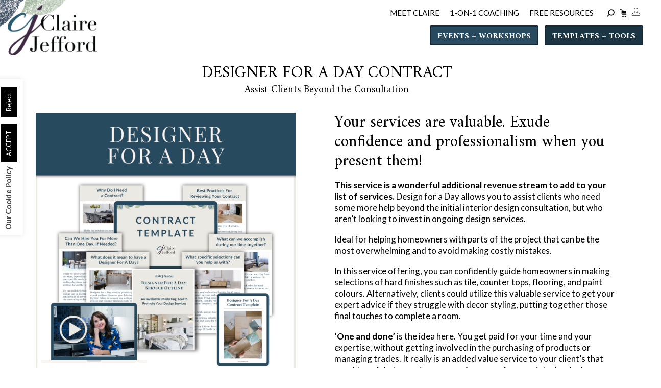

--- FILE ---
content_type: text/css; charset=UTF-8
request_url: https://clairejefford.com/wp-content/themes/clairejefford/assets/css/developer.css
body_size: 16687
content:
/*  Plugin small style */

/* plugins/sfwd-lms/includes/gutenberg/assets/css/blocks.style.css */

.wp-block-jsforwpblocks-dynamic li {list-style-position: inside;}
.wp-block-jsforwpblocks-dynamic .spinner {float: none;margin: 6px 2px 10px 0;}

/* plugins/woo-discount-rules/assets/css/woo_discount_rules.css */
.wdr_you_saved_con {color: green;}
.wdr_order_discount-total{margin: 10px 0;}
.wdr_table_content_advance_item{margin: 5px 0;}
.wdr_table_container_for_admin{position: relative;}
.wdr_table_cbr:hover{border: 1px solid #ddd;}
.wdr_table_off_settings_link_con{position: absolute;top: 0;right: 0;display: none;background-color: #ddd;padding: 0 5px;}
.wdr_table_off_settings_hint{font-size: 12px;}
.wdr_table_off_settings_hint{display: block;}
.wdr_checkout_promotion_messages_data{display: none;}

/* /plugins/cookie-law-info/public/css/cookie-law-info-public.css */
#cookie-law-info-bar {font-size: 15px;margin: 0 auto;padding: 12px 10px;position: absolute;text-align: center;box-sizing: border-box;width:100%;z-index: 9999;/* box-shadow:rgba(0,0,0,.5) 0px 5px 50px; */display: none;left:0px;font-weight:300;box-shadow: 0 -1px 10px 0 rgba(172, 171, 171, 0.3);}
#cookie-law-info-again {font-size: 10pt;margin: 0;padding:5px 10px;text-align: center;z-index: 9999;cursor: pointer;box-shadow: #161616 2px 2px 5px 2px;}
#cookie-law-info-bar span {vertical-align: middle;}
/** Buttons (http://papermashup.com/demos/css-buttons) */
.cli-plugin-button, .cli-plugin-button:visited {display: inline-block;padding: 9px 12px;color: #fff;text-decoration: none;position: relative;cursor: pointer;margin-left: 5px;text-decoration: none;}
.cli-plugin-main-link {margin-left:0px;font-weight: 550; text-decoration: underline;}
.cli-plugin-button:hover {background-color: #111;color: #fff;text-decoration: none;}
.small.cli-plugin-button, .small.cli-plugin-button:visited {font-size: 11px;}
.cli-plugin-button, .cli-plugin-button:visited, .medium.cli-plugin-button, .medium.cli-plugin-button:visited {font-size: 13px;font-weight: 400;line-height: 1;}
.large.cli-plugin-button, .large.cli-plugin-button:visited {font-size: 14px;padding: 8px 14px 9px;}
.super.cli-plugin-button, .super.cli-plugin-button:visited {font-size: 34px;padding: 8px 14px 9px;}
.pink.cli-plugin-button, .magenta.cli-plugin-button:visited {background-color: #e22092;}
.pink.cli-plugin-button:hover {background-color: #c81e82;}
.green.cli-plugin-button, .green.cli-plugin-button:visited {background-color: #91bd09;}
.green.cli-plugin-button:hover {background-color: #749a02;}
.red.cli-plugin-button, .red.cli-plugin-button:visited {background-color: #e62727;}
.red.cli-plugin-button:hover {background-color: #cf2525;}
.orange.cli-plugin-button, .orange.cli-plugin-button:visited {background-color: #ff5c00;}
.orange.cli-plugin-button:hover {background-color: #d45500;}
.blue.cli-plugin-button, .blue.cli-plugin-button:visited {background-color: #2981e4;}
.blue.cli-plugin-button:hover {background-color: #2575cf;}
.yellow.cli-plugin-button, .yellow.cli-plugin-button:visited {background-color: #ffb515;}
.yellow.cli-plugin-button:hover {background-color: #fc9200;}
.cli-plugin-button{ margin-top:5px; }
.cli-bar-popup{-moz-background-clip: padding;-webkit-background-clip: padding;background-clip: padding-box;-webkit-border-radius:30px;-moz-border-radius:30px;border-radius:30px;padding:20px;}
.cli-powered_by_p{width:100% !important; display:block !important; color:#333; clear:both; font-style:italic !important; font-size:12px !important; margin-top:15px !important; }
.cli-powered_by_a{color:#333; font-weight:600 !important; font-size:12px !important;}
/** Added extra space between each cookie bar action elements @since 1.8.9 */
.cli-plugin-main-link.cli-plugin-button {text-decoration: none;}
.cli-plugin-main-link.cli-plugin-button {margin-left: 5px;}
/* /plugins/cookie-law-info/public/css/cookie-law-info-public.css */


/* /plugins/woo-floating-cart-lite/public/assets/css/woo-custom.css  */
form.checkout .woocommerce-shipping-calculator,form.checkout .shipping-calculator-button{display:none !important}
.course-listing .ld-progress-percentage{float: left; width: 50%; margin: 0 !important; text-align: left;}
.course-listing .ld-progress-steps {float: right;  width: 50%;text-align: right;}
.course-listing .ld-progress-heading{ width: 100%; display: inline-block !important;}
.video-tab{width: 100%;display: inline-block;background: #FFF;padding: 15px;margin: 15px 0;}
/*search page */
.search-post .error-massage {text-align: center;}
.search-post .separator{margin-top: 25px;margin-bottom: 25px;}
.blog-single-info .dates {font-size: 21px;padding-bottom: 10px;font-family: 'Amiri', Arial, Helvetica, sans-serif;font-weight: 700;color: #284a5e;}
/*.search .page-numbers {text-align: center;width: 100%;}
.search ul.page-numbers li { float: none; }*/
.page-not-found .search-box, .page-not-found label { display: inline-block; vertical-align:middle; position: relative;padding: 0;width: 100%;background: transparent;margin-bottom: 10px;}
.page-not-found label .screen-reader-text {display: inline-block !important;height: auto !important;width: 100% !important;clip-path: none !important;}
.page-not-found .search-box input, .page-not-found .search-box button {width: 100% !important;}
.error-page {text-align: center;padding: 30px;border: 1px solid #1c4b60;font-size: 25px;line-height: normal;margin-top: 40px;background: #EBE9E3;border-radius: 10px;}
.error-404 .page-title { text-align: center; text-transform: uppercase;}

.error-page .search-box .btn .screen-reader-text{position: relative !important;font-size: 20px;display: inline;padding: 0;top: -1px;}
.search-label .screen-reader-text{ position: relative !important; }
.search .search-content p a {text-decoration: underline;}
.page-not-found .search-box input {width: 300px;height: 38px;}
.error-page input[type=search] {border: 1px solid; font-size: 19px;padding-left: 10px;}

.blockquote-light {font-family: 'Lolita', Arial, Helvetica, sans-serif;background-color: transparent;border: none;font-size: 60px;line-height: 36px;text-align: center;color: #000000;padding: 36px 148px 36px 148px;margin: 26px 0 26px 0;}
.anywhere-button {padding: 15px 0;}

.ubermenu-header-main i.fas {display:inline-block;font: normal normal normal 14px/1 FontAwesome;font-size: inherit;text-rendering: auto;-webkit-font-smoothing: antialiased;-moz-osx-font-smoothing: grayscale;}
.ubermenu-header-main i.fas.fa-angle-down{display:none;}

/* Shop Pagination */
ul.page-numbers {display: inline-block;margin: 0;}
ul.page-numbers li{float: left;display: inline-block;padding: 0;margin: 0 4px 12px;font-size: 16px;text-transform: uppercase;}
ul.page-numbers li:before{display:none;}
ul.page-numbers li .page-numbers{position: relative;margin-left: -1px;float: left;background-color: #fff;border: solid 1px #CCCCCC;padding: 8px 5px;min-width: 40px;text-align: center;color: #000;line-height: 22px;}
ul.page-numbers li .page-numbers.current, ul.page-numbers li .page-numbers:focus, ul.page-numbers li .page-numbers:hover{border: solid 1px #1c4b60;background: #1c4b60;color: #FFF;}
ul.page-numbers li .page-numbers.prev, ul.page-numbers li .page-numbers.next{border-width: 2px;padding: 8px 12px;font-weight: 700;font-size: 14px;line-height: 20px;}

.xt_woofc-trigger .xt_woofc-count li{padding:0;}
ul.xt_woofc-count li:before, ul.xt_woofc-list li:before{display: none;}
ul.xt_woofc-list li{padding-left: 0;}
.xt_woofc-inner a.xt_woofc-checkout{background: #1c4b60;}
.xt_woofc-no-touchevents .xt_woofc-inner a.xt_woofc-checkout:hover, .xt_woofc-touchevents .xt_woofc-inner a.xt_woofc-checkout:focus {background: #1c4b60;}


/* Password Protectted Page */

form.post-password-form { text-align: center !important;border: 2px solid #9aad98;padding: 30px;max-width: 650px;display: block;margin: 0 auto;width: 100%;}
.post-password-form input[type="submit"] {background-color: #fff;border: 3px solid #1c4b60;text-align: center;min-width: 140px;color: #1c4b60;font-weight: 700;display: inline-block;font-size: 20px;letter-spacing: normal;line-height: 1.5;padding: 6px 12px 2px 12px;margin-top: -5px;text-transform: uppercase;position: relative;box-shadow: none !important;-webkit-box-shadow: none !important;-moz-box-shadow: none !important;border-radius: 3px;-webkit-border-radius: 3px;-moz-border-radius: 3px;transition: all 0.4s ease-in-out 0s;-webkit-transition: all 0.4s ease-in-out 0s;-moz-transition: all 0.4s ease-in-out 0s;vertical-align: middle;font-family: 'Amiri', Arial, Helvetica, sans-serif;}
.post-password-form input[type="submit"]:hover{border: 3px solid #1c4b60;background:#1c4b60;color:#fff;}
.post-password-form input#pwbox-11059 {height: 45px; border: 1px solid #ebe9e3;background-color: #ebe9e3;padding: 0px 15px;}
.post-password-form input#pwbox-11059:focus{border: 1px solid #000 !important;}
.comment-form-cookies-consent { display: none;}
.comment-form-cookies-consent { position: absolute; bottom: 0;padding: 15px;}

/* VFB Form */

.vfbp-form input, .vfbp-form textarea {background-color: #ebe9e3 !important;border: 0px solid #ebe9e3 !important;border-radius: 0 !important;-webkit-border-radius: 0;-moz-border-radius: 0;color: #4a4a4a !important;display: block;line-height: 45px !important;height: 45px !important;padding: 0px 15px;font-size: 16px;outline: none !important;transition: all 0.4s ease-in-out 0s !important;-webkit-transition: all 0.4s ease-in-out 0s;-moz-transition: all 0.4s ease-in-out 0s;width: 100%;-webkit-appearance: none !important;-moz-appearance: none !important;appearance: none !important;}
.vfbp-form .vfb-control-label {font-size: 18px !important; color: #000000 !important;font-family: 'Lato', Arial, Helvetica, sans-serif; font-weight: normal !important;margin-bottom: 4px !important;}
.vfbp-form label {color: #000000 !important;}
.contact-form-main .vfbp-form .vfb-col-12, .contact-form-main .vfbp-form .vfb-col-6, .contact-form-main .vfbp-form .vfb-col-4 {padding: 0;}
.vfbp-form .vfb-form-group {margin-bottom: 20px;}
.vfbp-form .input-text:focus {border: 1px solid #000 !important; box-shadow: none !important;}
/*.vfbp-form .vfb-form-control {padding:0;border-radius: 0;border-color: #ebe9e3;}*/
.vfbp-form .vfb-fieldType-submit { text-align: center;}

.vfbp-form .vfb-checkbox input, .vfbp-form .vfb-radio input[type="radio"]{width:auto; height:14px !important;background-color:transparent !important;border:none !important;}
.vfbp-form .vfb-radio input{border:none !important; -webkit-appearance: radio !important;-moz-appearance: radio !important;appearance: radio !important;}
.vfbp-form .vfb-checkbox input{border:none !important; -webkit-appearance: checkbox !important;-moz-appearance: checkbox !important;appearance: checkbox !important;}

.vfbp-form .vfb-radio, .vfbp-form .vfb-checkbox{margin-top: 5px !important;margin-bottom: 5px !important;}
.vfbp-form .vfb-fieldType-checkbox, .vfbp-form .vfb-fieldType-radio{ margin-bottom:20px;}

.vfbp-form .btn{font-size:20px;font-weight: 700;font-family: 'Amiri', Arial, Helvetica, sans-serif;text-transform:uppercase;border: 3px solid #1c4b60 !important;}
.vfbp-form .btn.dark{border: 3px solid #30152d !important;}
.vfbp-form .vfb-fieldType-submit .btn{width:100%;}

.vfbp-form .bootstrap-select > .dropdown-toggle.btn{ border: 1px solid #ebe9e3 !important;}
.vfbp-form .bootstrap-select.open .btn {border: 1px solid #000 !important;}

.vfbp-form .vfb-form-control.bootstrap-select{ height:auto; border:none !important; padding:0;-webkit-box-shadow: inset 0 1px 1px rgba(0,0,0,0);box-shadow: inset 0 1px 1px rgba(0,0,0,0);border-radius: 0px;-webkit-border-radius: 0px;-moz-border-radius: 0px;}
.vfbp-form .vfb-form-control{ -webkit-box-shadow: inset 0 1px 1px rgba(0,0,0,0);box-shadow: inset 0 1px 1px rgba(0,0,0,0);}
.vfbp-form .bootstrap-select .dropdown-toggle .filter-option-inner-inner{line-height:46px;}
.vfbp-form input, .vfbp-form textarea, .vfbp-form .vfb-form-control{border: 1px solid #ebe9e3 !important;}
.vfbp-form input:focus, .vfbp-form textarea:focus, .vfbp-form .vfb-form-control:focus { border: 1px solid  #000 !important;}
.vfbp-form .vfb-has-error .input-text { border: 1px solid #f00 !important;}
.vfbp-form .vfb-help-block.filled {display: none !important;}
.vfbp-form .vfb-has-error .vfb-checkbox label, .vfbp-form .vfb-has-error .vfb-radio label {border: 1px solid #f00 !important; padding: 4px 20px;}
.vfbp-form {padding: 25px 0;}
.contact-form-main .vfbp-form {padding: 0;}

/* Related Post */
.rp4wp-related-post-image { width: 25% !important; padding-bottom: 30px;}
.rp4wp-related-post-image a img{ width:100%; height: auto;}
.rp4wp-related-post-content { float: right; width: 75%;}
.rp4wp-related-post-content p { margin: 10px 0 !important;  padding: 0 !important;}
.rp4wp-related-posts h3 { padding: 0;margin-bottom: 20px;width: 100%;display: inline-block;}
.rp4wp-related-posts ul li:before{ content:none; } 

/* Default Widgets css */
.widget { background: #ebe9e3; padding: 36px 26px 30px 26px; text-align: center;margin:0 0 37px 0;display:inline-block;width: 100%;}
.widget ul li { text-align:center; padding:9px 0; margin:0; }
.widget ul li a{ color: #293546; }
.widget ul li a:hover, .widget ul li a:focus {color: #792a44;}
.widget ul li:before{content:none;}
.widget .search-field{ max-width:100%; }
.widget.widget_calendar caption {color: #792a44; text-align: center;}
.widget.widget_calendar table {width: 100%;}
.widget.widget_calendar table th{text-align:center;}

.widget h2{ margin-bottom:22px; font-size:24px;line-height:normal;text-transform:uppercase;}
.widget ul{ margin:0px; text-align:center;}
.widget ul li{ padding:9px 0; margin:0; display:block;font-size:16px; font-weight:700;}
.widget ul li:before{display:none;}
.widget ul li a{color:#939393;border:none;}
.widget ul li a:hover, .widget ul li a:focus{ color: #284a5e; text-decoration:none;}

.widget_search{position:relative;padding:15px 15px 17px 15px;}
.widget_search button.btn{ width:100%; margin:11px 0 0 0;}
.widget_search h2{font-size:26px; line-height:30px; margin:0 0 7px 0;}
.widget_search .search-field{ width:100%;padding:5px 15px 5px 15px;font-weight:700; border: 1px solid #979797; background:#FFF;font-size:18px;}
.widget_search input::-moz-placeholder {opacity: 1; color:#999999;}
.widget_search::-webkit-input-placeholder { color: #999999;}
.widget_search::-moz-placeholder { color: #999999;}
.widget_search:-ms-input-placeholder { color: #999999;}
.widget_search:-moz-placeholder { color: #999999;}

.widget_media_gallery figure a{display:block; padding:10px 0; }
.widget_media_gallery figure img{width:100%;}
.widget_media_gallery{ padding:26px 26px 20px 26px;}

/* Active Champions Form */

._form input, ._form textarea {background-color: #ebe9e3;border: 1px solid #ebe9e3 !important;height: 45px !important;line-height: 45px !important;border-radius: 0;-webkit-border-radius: 0;-moz-border-radius: 0;color: #4a4a4a;display: block;padding: 0px 15px;font-size: 16px;outline: none;transition: all 0.4s ease-in-out 0s;-webkit-transition: all 0.4s ease-in-out 0s;-moz-transition: all 0.4s ease-in-out 0s;width: 100%;-webkit-appearance: none;-moz-appearance: none;appearance: none;}
._form textarea{line-height: 24px !important;min-height: 65px !important;line-height: normal !important;padding: 10px 15px !important;}
._form select {width:100%;background-color: #ebe9e3;border: 1px solid #ebe9e3;height: 46px;line-height: 46px;border-radius: 0;padding: 0px 15px;font-size: 18px;color: #000;text-transform: none;font-family: 'Lato', Arial, Helvetica, sans-serif;font-weight: 400;}
._form select option{padding: 10px 15px;font-size: 18px;color: #000;text-transform: none;font-family: 'Lato', Arial, Helvetica, sans-serif;font-weight: 400;}
.formselectpicker:focus {outline: none !important;border: 1px solid #000 !important;}
._form .formselectpicker option:first-child { display: none;}
._form ._form-label {margin-bottom: 4px; color: #000; text-align: left; font-size: 17px; padding-bottom: 6px;}
._form ._form-title {display: none;}
._form ._form_element._full_width._clear {display: none;}
._form ._form-branding {display: none;}
._form ._form_element._full_width {margin-bottom: 20px;}
._form ._form_element._full_width:last-child {margin-bottom: 0px;}
/*._form ._submit {background-color: #FFF;border: 3px solid #30152d;;text-align: center;text-decoration: none;min-width: 100%;color: #30152d;display: inline-block;font-size: 20px;letter-spacing: normal;line-height: 1.3;height: auto;padding: 6px 12px 2px 12px;margin-top: 0px;text-transform: uppercase;position: relative;box-shadow: none !important;-webkit-box-shadow: none !important;-moz-box-shadow: none !important;border-radius: 3px;-webkit-border-radius: 3px;-moz-border-radius: 3px;transition: all 0.4s ease-in-out 0s;-webkit-transition: all 0.4s ease-in-out 0s;-moz-transition: all 0.4s ease-in-out 0s;vertical-align: middle;font-weight: 700;font-family: 'Amiri', Arial, Helvetica, sans-serif;}*/
._form ._button-wrapper._full_width {text-align: center;}
._form ._error._below {display: none !important;}
._form ._error-inner { display: none;}
._form ._has_error {border: 1px solid #f00 !important;}
._form ._submit:hover, ._submit:focus, ._submit:active {background-color: #30152d;border: 3px solid #30152d;color: #FFF;}
._form-thank-you {color: #3c763d;text-align: center;font-weight: 600;border: 1px solid #d6e9c6;padding: 10px;width: 100%;margin: 0 auto;background: #d6e9c6;}
._form input:focus, textarea:focus { border: 1px solid #000 !important;}
._form_element._x85917010._full_width._clear {display: block !important;}
._form_element._x85917010._full_width._clear ._html-code {display: block; color: #000;}
._form_element._x85917010._full_width._clear ._html-code p{margin: 5px 0 2px 0 !important;}

.landing-form ._form ._form_element._full_width {margin-bottom: 9px;}
.landing-form ._form ._button-wrapper._full_width {margin: 15px 0;}
/*.landing-form ._form ._submit {border: 3px solid #1c4b60;color: #2a596f;}
.landing-form ._form ._submit:hover, .landing-form ._submit:focus, .landing-form ._submit:active {background-color: #1c4b60;border: 3px solid #1c4b60; color:#fff;}*/


/* Comments Form */
.comment-form .error {border: 1px solid #f00 !important;}
.comment-form label.error {display:none !important;}
.comment-form .form-submit { margin-left: 15px !important;}
.blog-comments-section.no-any-comments {padding: 0;}
.gglcptch_recaptcha {transform: scale(0.80);}
.gglcptch.gglcptch_v2 {padding: 0;width: 100%;margin-left: -68px !important;}

/**************Quiz *******************/
.wpvqgr-wrapper .form-control:focus { background-color: #f8f8f8 !important; box-shadow: none;}
.wpvqgr-wrapper .col-md-6 {     -ms-flex: 0 0 50%;    flex: 0 0 49% !important; }
.wpvqgr-wrapper div.wpvqgr-question div.wpvqgr-question-label {text-align: center !important;font-family: 'Amiri', Arial, Helvetica, sans-serif !important;line-height: 30px;font-size: 28px !important;letter-spacing: 0.9px;}
.wpvqgr-wrapper button.wpvqgr-button {font-weight: 700 !important;color: #fff !important;text-align: center;text-transform: uppercase;font-size: 17px !important;padding: 4px 22px 0px !important !important;width: 100%;font-family: 'Amiri', Arial, Helvetica, sans-serif !important;margin-bottom: 5px;background: #284a5e; border: 3px solid #162934 !important; -webkit-transition: all .4s ease-in-out;max-width: 300px;margin: 0 auto;line-height:24px;display: block;margin-top: 20px;}
.wpvqgr-wrapper button.wpvqgr-button:hover {background-color: #162934;color: #fff !important; border: 3px solid #162934 !important;    filter: brightness(100%) !important;}
.wpvqgr_quiz_perso .wpvqgr-wrapper button.wpvqgr-button { font-weight: 700 !important; }
a.quiz-loud-image { width: 25px;float: none; display: inline-block;}
.wpvqgr-answer {background: #fff !important; border: none !important;}
.wpvqgr-askinfo {background: #f8f8f8 !important;}
.wpvqgr-askinfo h3 {text-align: center;padding-top: 15px;color: #000 !important;font-size: 30px !important;font-family: 'Amiri', Arial, Helvetica, sans-serif !important;line-height: normal !important;}
.wpvqgr-wrapper .form-group input { border: solid 1px #3f3938 !important; border-radius: 0 !important; height: 42px !important;background-color: #f8f8f8 !important;}
.wpvqgr-wrapper .form-group label {color: #3f3938; font-weight: normal; color: #000000;font-family: 'Lato', Arial, Helvetica, sans-serif !important;}

.wpvqgr-answer { border: 1px solid #a0a2a5 !important; padding: 0 !important;}
.wpvqgr-answer-picture .figure{ margin:0 !important; } 
.wpvqgr-answer-picture .figure .figure-img{ margin-bottom:-1px !important; } 
.wpvqgr-checkbox-picture { display: none;}

.row .wpvqgr-answer-col .wpvqgr-answer .wpvqgr-checkbox .wpvqgr-answer-label{position: absolute;top: 0px;background: #1c4b60;font-size: 55px;padding: 30px 20px 24px 20px;/*border: 2px solid #fff;/*left: 22px;*/font-weight: 700;color: #fff;font-family: 'Amiri', Arial, Helvetica, sans-serif;left:22px;display: none;}
/*.wpvqgr-answer-col:nth-child(even).wpvqgr-answer .wpvqgr-checkbox .wpvqgr-answer-label{right: 22px;}*/
/*.wpvqgr-answer-col:nth-child(2n) .wpvqgr-checkbox .wpvqgr-answer-label {right: 22px;}
.wpvqgr-answer-col:nth-child(odd) .wpvqgr-checkbox .wpvqgr-answer-label {left: 22px;}*/
.wpvqgr-wrapper div.wpvqgr-question div.wpvqgr-answer {margin: 0 0 25px 0 !important;}
.wpvqgr-wrapper div.wpvqgr-question div.wpvqgr-question-label { margin-bottom:30px !important; }

/*.wpvqgr-answer-col:last-child {max-width: 100%;float: none;display: inline-block;margin: 0 auto;}
.wpvqgr-answer-col:last-child .wpvqgr-answer{width:100%}*/
.wpvqgr-answer-col:nth-child(4), .wpvqgr-answer-col:nth-child(5) {max-width: 100%;float: none;display: inline-block;margin: 0 auto;}
.wpvqgr-answer-col:nth-child(4) .wpvqgr-answer, .wpvqgr-answer-col:nth-child(5) .wpvqgr-answer{width:100%}
.wpvqgr-wrapper .container-fluid { max-width: 100% !important; width: 1310px;}
.wpvqgr-wrapper .row{ display:block !important;text-align:center !important; }
.wpvqgr-wrapper div.wpvqgr-askinfo{ max-width:700px; margin:0 auto !important; }
/*.custom_result strong{background-color: #fff;color: #000 !important;border: 2px solid #1c4b60 !important;filter: brightness(100%) !important;padding: 12px 30px 10px 30px;}*/
.wpvqgr-wrapper .form-group input { border: 1px solid #1c4b60 !important;background: #fff !important;}

/******social shereing*******/
.ess-sidebar-share ul li, .ess-popup-wrapper ul li {padding: 0 !important;}
.ess-pinterest-popup-title{ position: fixed; }
.ess-sidebar-share ul li:before, .ess-popup-wrapper ul li:before{ content:none !important; }
.ess-sidebar-share ul li, .ess-popup-wrapper ul li{ padding:0 !important; }
.ess-sidebar-share .ess-sidebar-icon-count-wrapper .ess-total-share{ padding: 0px !important;}
#ess-main-wrapper .ess-sidebar-networks-container .ess-total-share .ess-total-count, #ess-main-wrapper .ess-sidebar-share .ess-total-share .ess-total-count {
display: block;line-height: 7px;padding-top: 10px;}
#ess-main-wrapper #ess-wrap-inline-networks.ess-inline-networks-container.ess-inline-layout-one .ess-social-network-lists .ess-social-networks::before {
    content: none;
}
#ess-main-wrapper ul li {padding: 0 !important;}
#ess-main-wrapper #ess-wrap-inline-networks.ess-inline-networks-container .ess-total-share-block .fa {
    padding-right: 5px;
    color: #fff;
}

/* Commnet Section */
ul.children {padding-left: 50px;}
.page-default .text-block  {display:inline-block !important;width: 100%;}


.testimonials-main.testimonial-code {max-width: 395px;width: 100%;display: inline-block;padding: 30px 10px;font-size: 18px;position: relative;margin: 0;vertical-align: top;}
.testimonials-main.testimonial-code br {display: none;}
.tab-content .btn{width: 100%;max-width: 400px;min-width: inherit;margin-bottom: 50px;}
.tab-content .btn span{font-size: 20px;line-height: 12px;padding: 0px 0px 0 5px;position: relative;top: 0px;height: 16px;display: inline-block;vertical-align: middle;}
.testimonials-main.testimonial-code img{max-width: 86px;}
.woo-default-template .container-small {max-width: 1170px;}


.blog-single .wp-caption-text {text-align: center;background: #f2f2f2;font-size: 15px;color: #666;padding: 5px 12px;opacity: 0.8;}
.blog-single .wp-caption {width:100%;}
.blog-single .wp-caption.aligncenter img {width:auto !important; max-width:100%;}
.blog-single img {border: 1px solid #f2f2f2; padding: 5px;width:100%;height:auto;}
.blog-single #llc-comments-loader img {width:auto;border:none;}
/*.blog-single a { color: #f00 !important;}*/
.blog-single figure {max-width:100%;}
.alignnone {margin: 22px 0;}

/* Audio Player css */
.podcast-audio-player .player_container{margin:0;}
.podcast-audio-player #spp-player-background{ border-radius: 50% !important; top: 5px; left: 5px; width: 80%; height: 80%; background-color: rgba(255,255,255,0.9); opacity: inherit;box-shadow: 0 0 5px 0px rgba(0,0,0,0.2); -webkit-box-shadow: 0 0 5px 0px rgba(0,0,0,0.2); -moz-box-shadow: 0 0 5px 0px rgba(0,0,0,0.2);}
.podcast-audio-player .play-pause, .podcast-audio-player .play-pause:hover, .podcast-audio-player .paused .play-pause:hover {background-image: url(../images/play-green.png); background-size: 50%;  background-position: 60% 50%;}
.podcast-audio-player .playing .eq .bar {color: #f00; background: #ef972c;}
.podcast-audio-player .sm2-progress .sm2-progress-bar {background-color: #e5e8ea; opacity: 0.2;}
.podcast-audio-player .sppbuttons { margin-top: -15px !important;}
.podcast-audio-player .sm2-bar-ui .sm2-playlist ul li:before {display:none;}
.podcast-audio-player .sm2-bar-ui .sm2-playlist-target {min-height: 25px; max-width: 84%; background: #5a3d53;color:#FFF;}
.podcast-audio-player .sm2-bar-ui .sm2-playlist li {font-size: 18px; line-height: 24px; font-weight: normal;}
.podcast-audio-player .sm2-bar-ui .sm2-playlist ul li, .sm2-bar-ui .sm2-playlist ul li a {text-align: center;}
.podcast-audio-player .bd.sm2-main-controls { height: 80px;}
.podcast-audio-player .sm2-inline-duration{top:18px;}
.podcast-audio-player .sm2-inline-time{top:18px;}
.podcast-audio-player .sm2-bar-ui p, .sm2-bar-ui .sm2-playlist ul, .sm2-bar-ui .sm2-playlist ul li {padding: 0px 10px 10px !important;}

.button-share{width: 28.5%;/*max-width: 47%;*/border-radius: 0px !important;float: left;margin: 10px 0px 10px 0px !important;border: solid 1px #1c4b60;font-size: 20px !important;font-weight: 700 !important;line-height: 1.3;padding: 8px 10px !important;}
.button-sppreview{width: 28.5%;/*max-width: 47%;*/border-radius: 0px !important;float: left;margin: 10px 0px 10px 0px !important;border: solid 1px #1c4b60;font-size: 20px !important;font-weight: normal !important;line-height: normal;padding: 8px 10px !important;}
.button-download{width: auto;/*max-width: 47%;*/border-radius: 0px !important;float: left;margin: 10px 0px 10px 0px !important;border: solid 1px #1c4b60;font-size: 0px !important;font-weight: normal !important;line-height: normal;padding: 8px 10px !important;background-color:transparent !important;}
.spp-button-custom1{width: 28.5%;/*max-width: 47%;*/border-radius: 0px !important;float: left;margin: 10px 0px 10px 0px !important;border: solid 1px #1c4b60;font-size: 20px !important;font-weight: normal !important;line-height: normal;padding: 8px 10px !important;}
.button-share:hover, .button-share:focus {background-color: #e6e7e8 !important;color: #527388 !important;}
.button-sppreview:hover{background-color: #e6e7e8 !important;color: #527388 !important;}
.button-download:hover{background-color: #e6e7e8 !important;color: #527388 !important;}
.spp-button-custom1:hover{background-color: #e6e7e8 !important;color: #527388 !important;}

.button-share::before {content: "" !important;font-family: "fontawsome"; display: none !important;}
.button-sppreview::before {content: "" !important;font-family: "fontawsome"; display: none !important; padding:0px !important;}
.button-download:before {content: "" !important;/*font-family: "fontawsome"; */ display: none !important;}
.button-download:after {content: "" !important;width:52px;height:52px;display:inline-block !important; background:url(../images/download-icon.png) no-repeat; background-size:100%;}
.episodes-buttons .sppbuttons .button-sppreview:before, .episodes-buttons .sppbuttons .button-share:before, .podcast-single-left.podcast-audio-player .podcast-single-content .sppbuttons .button-sppreview:before, .podcast-single-left.podcast-audio-player .podcast-single-content .sppbuttons .button-share:before  {padding:0px !important;} 

.spp-button-custom1::before {content: "ï‡ ";font-family: "fontawsome"; display: none !important;}
.episodes-buttons .sppbuttons {text-align:right !important;}
.sppbuttons .button-download{background-color:transparent !important; font-size:0px !important;border: none; min-width:inherit !important; padding:0 !important;}
.episodes-buttons .sppbuttons .button-download:hover, .podcast-single-left.podcast-audio-player .podcast-single-content .sppbuttons .button-download:hover {background-color:transparent !important;}
.sppbuttons .button-share, .sppbuttons .button-sppreview, .sppbuttons .spp-button-custom1 {background-color: #FFF !important;border: 3px solid #1c4b60 !important;padding: 6px 12px 2px 12px !important;font-size:20px !important;font-weight: 700 !important;color:#1c4b60 !important;float: none !important;display: inline-block !important;text-align: center;letter-spacing:0.5px !important;font-family: 'Amiri', Arial, Helvetica, sans-serif;-moz-border-radius: 3px !important;border-radius: 3px !important;-webkit-border-radius: 3px !important;}
.episodes-buttons .sppbuttons .spp-button-custom1:hover, .episodes-buttons .sppbuttons .button-share:hover, .episodes-buttons .sppbuttons .button-sppreview:hover, .podcast-single-left.podcast-audio-player .podcast-single-content .sppbuttons .button-share:hover, .podcast-single-left.podcast-audio-player .podcast-single-content .sppbuttons .button-sppreview:hover, .podcast-single-left.podcast-audio-player .podcast-single-content .sppbuttons .spp-button-custom1:hover { background-color: #1c4b60 !important;color:#FFF !important;}
.sppbuttons .spp-button-custom1{ margin-left:7px !important; margin-right:0px !important;}


/* 13-01-2020 */
.woo-default-template .woocommerce table.shop_table th.product-price{font-size:16px;font-family: 'Lato', Arial, Helvetica, sans-serif;}
.woo-default-template .woocommerce table.shop_table td.product-thumbnail img{width:100%;max-width:100px;}
.woo-default-template .woocommerce table.shop_table td{width:auto;display:table-cell; font-size:16px;font-family: 'Lato', Arial, Helvetica, sans-serif;line-height:22px;}
.woo-default-template .woocommerce .product-quantity .quantity input.qty{width:33.33% !important;}
.woo-default-template .woocommerce table.cart td.actions .coupon .input-text{width:160px;height:38px;float:left; margin-right:15px;padding: 0px 15px 2px 15px;border:1px solid rgba(0,0,0,.4); background:#FFF;border-radius: 3px; -webkit-border-radius: 3px; -moz-border-radius: 3px;}
.woo-default-template .woocommerce table.cart td.actions .coupon{text-align:left;}
.woo-default-template .woocommerce .cart .button, .woo-default-template .woocommerce .cart input.button, .woo-default-template .woocommerce button.button:disabled{padding: 6px 12px 5px 12px;font-size:16px;}
/*.woo-default-template .woocommerce .cart .button:hover, .woo-default-template .woocommerce .cart .button:focus, .woo-default-template .woocommerce .cart .button:active { background-color: #1c4b60;border: 3px solid #1c4b60;color:#FFF;}*/

.woo-default-template .woocommerce a.button, .woo-default-template .woocommerce .button, .single-product.woocommerce .button, .single-product.woocommerce a.button {background-color: #FFF; border: 3px solid #1c4b60; text-align:center; text-decoration:none; min-width:160px; color: #fff; display: inline-block; font-size: 16px; letter-spacing: normal; line-height: 1.3; height:auto; padding: 6px 12px 4px 12px; margin-top:0px; text-transform: uppercase;position:relative; box-shadow: none !important; -webkit-box-shadow: none !important; -moz-box-shadow: none !important;  border-radius:3px; -webkit-border-radius:3px; -moz-border-radius:3px; transition: all 0.4s ease-in-out 0s; -webkit-transition: all 0.4s ease-in-out 0s; -moz-transition: all 0.4s ease-in-out 0s; vertical-align: middle;font-weight: 700; font-family: 'Amiri', Arial, Helvetica, sans-serif; background-color: #284a5e; border: 3px solid #162934;}
.woo-default-template .woocommerce a.button:hover, .woo-default-template .woocommerce button:hover, .woo-default-template .woocommerce a.button:focus,  .woo-default-template .woocommerce button:focus, .woo-default-template .woocommerce a.button:active, .woo-default-template .woocommerce button:active, .single-product.woocommerce  a.button:hover, .single-product.woocommerce  a.button:focus, .single-product.woocommerce  a.button:active, .single-product.woocommerce  button.button:hover, .single-product.woocommerce  button.button:focus, .single-product.woocommerce  button.button:active { background-color: #1c4b60; border: 3px solid #1c4b60; color: #FFF; box-shadow:none; -webkit-box-shadow:none; -moz-box-shadow:none; background-color: #162934; border: 3px solid #162934;}
.woo-default-template .woocommerce button.button:disabled:hover { background-color: #1c4b60 !important; border: 3px solid #1c4b60; color: #FFF !important; box-shadow:none; -webkit-box-shadow:none; -moz-box-shadow:none;}
.woo-default-template .woocommerce a.button.alt, .woo-default-template .woocommerce button.button.alt, .single-product.woocommerce button.button.alt {color:#fff; background-color: #284a5e; border: 3px solid #162934;}
.woo-default-template .woocommerce a.button.alt:hover, .woo-default-template .woocommerce a.button.alt:focus, .woo-default-template .woocommerce a.button.alt:active, .woo-default-template .woocommerce button.button.alt:hover, .woo-default-template .woocommerce button.button.alt:focus{color: #FFF; background-color: #162934; border: 3px solid #162934;}
.woo-default-template .woocommerce a.remove{line-height:0.95em;}

.woocommerce #payment #place_order, .woocommerce-page #payment #place_order { color:#fff !important; background-color: #284a5e !important; border: 3px solid #162934 !important; font-size: 17px !important; }
#payment button:hover, .elementor-button-wrapper a:hover, .woo-custom-btn a.elementor-button.elementor-button-link:hover, .woocommerce #payment #place_order:hover, .woocommerce-page #payment #place_order:hover { background-color: #1c3543 !important; border: 3px solid #162934 !important; color:#FFF !important; }

.woocommerce ul.order_details li:before{display:none;}
.woocommerce-thankyou-order-received{font-size:22px;}
.woo-default-template .woocommerce ul.order_details li strong{margin-top:5px;}
.woocommerce .cart-collaterals .cart_totals h2, .woocommerce-page .cart-collaterals .cart_totals h2{font-size:32px;}
.woocommerce table.shop_table{font-size:16px;border-radius: 3px; -webkit-border-radius: 3px; -moz-border-radius: 3px;font-family: 'Lato', Arial, Helvetica, sans-serif;}
.woo-default-template .woocommerce ul#shipping_method li:before{display:none;}
.woo-default-template .woocommerce ul#shipping_method li{padding-left:0;}
.woo-default-template .woocommerce .cart-collaterals .cart_totals table.shop_table tr th:first-child {width:200px;}
.woo-default-template .cart_totals .wc-proceed-to-checkout{text-align:right;}

.woocommerce ul.products, .woocommerce ul.products{margin-left: -1em; margin-right: -1em;text-align: center;}
.woocommerce ul.products li.product, .woocommerce-page ul.products li.product{width:24%;float: none; margin-right:0px;padding: 0 10px;display: inline-block;box-sizing: border-box;-webkit-box-sizing: border-box;-moz-box-sizing: border-box;vertical-align: top;}

/* Checkout */
.woocommerce-info{/*width:100%;display:inline-block;*/}
.ubermenu .ubermenu-nav{padding-right: 0px !important;display:inline-block; padding-left: 37px !important;}
.ubermenu-header-main .title.left {width: 50%;float:left; padding-right: 90px; padding-top: 9px; text-align: right; display: block; font-size: 20px; font-family: 'Amiri', Arial, Helvetica, sans-serif;    text-transform: uppercase; font-weight: 400;color: #2e182e;}
.ubermenu-header-main .title.right { width: 50%; float: right; padding-left: 90px; padding-top: 9px; text-align: left; display: block; font-size: 20px; font-family: 'Amiri', Arial, Helvetica, sans-serif;    text-transform: uppercase; font-weight: 400;color: #284a5e;}
.ubermenu .ubermenu-colgroup .ubermenu-column, .ubermenu .ubermenu-custom-content-padded, .ubermenu .ubermenu-nonlink, .ubermenu .ubermenu-retractor, .ubermenu .ubermenu-submenu-padded, .ubermenu .ubermenu-submenu-type-stack > .ubermenu-item-normal > .ubermenu-target, .ubermenu .ubermenu-target, .ubermenu .ubermenu-widget, .ubermenu-responsive-toggle {padding: 0 !important;}
.ubermenu.ubermenu-main ul li { padding: 0 14px 0 14px;}
.empty-logo-div { width: 166px !important;}
.empty-logo-div a {display: none !important;}
.ubermenu.ubermenu-main .no-bullet ul li a::before {content: none !important; display: none !important;}
.ubermenu.ubermenu-main ul li a:before {content: "" !important; content: ""; width: 6px; height: 6px; background-color: #000; position: absolute; left: -17px; top: 7px; border-radius: 50%; -webkit-border-radius: 50%;-moz-border-radius: 50%;}
.ubermenu ul li::before {content: none !important;}
.ubermenu .no-bullet .ubermenu-submenu {border: none !important;}
/*.ubermenu ul li.menu-5 {
    padding-right: 90px !important;
}*/
.ubermenu-responsive-toggle { position: absolute; top: 17px; left: 18px;background: #fff;}
.ubermenu-responsive-toggle .fa.fa-bars {font-size: 28px;}
.ubermenu.ubermenu-main ul li.right-one a:before{display:none !important;}
/*.ubermenu .ubermenu-item.ubermenu-has-submenu-drop a{ padding-right:15px !important;}*/
/*.ubermenu .ubermenu-item.ubermenu-has-submenu-drop a i.fas.fa-angle-down{ display: block;right:0;margin-top: -7px;}*/
.ubermenu .ubermenu-item.ubermenu-has-submenu-drop a:after{display:none;right: 0 !important;}
.ubermenu.ubermenu-main ul li.left-last{padding-right:0px !important;}
.ubermenu .ubermenu-target{color:#000;}
.ubermenu .ubermenu-target:hover, .ubermenu .ubermenu-target:focus{color:#1c4b60;}
.ubermenu-submenu { margin-top: 12px !important;}
.ubermenu .ubermenu-submenu-padded{padding: 15px 0px  15px 0px !important;}
.ubermenu-main .ubermenu-submenu.ubermenu-submenu-drop{ width: 700px; max-width:700px;font-size:16px;}
.ubermenu .ubermenu-submenu .ubermenu-column a{padding-right: 0px !important;}
.ubermenu .ubermenu-target-with-image > .ubermenu-target-text{text-align:center;}

.ubermenu .ubermenu-nav li.ubermenu-item.ubermenu-item-level-0:first-child a:before{ display:none;}
.ubermenu .ubermenu-nav li.ubermenu-item.ubermenu-item-level-0:first-child{padding-left:0;}
.ubermenu .ubermenu-nav li.ubermenu-item.ubermenu-item-level-0:last-child{padding-right:0;}
.ubermenu .ubermenu-submenu{padding: 10px 15px 15px 15px !important;border: 1px solid #ebe9e3 !important;}
.ubermenu .ubermenu-submenu li a:before, .ubermenu.ubermenu-main ul li.right-one .ubermenu-submenu li a:before { display:block !important;}


.product-single-page .woocommerce-product-gallery__trigger{width:32px;height:32px;top: 9px !important;line-height:22px;text-align: center;padding: 5px; background:#FFF;}
.product-price-row .product-qty{width:100%;}
.product-price-row .qty-main{margin-top: -52px;}
.single-product .cart-btn .btn{min-width:100%; margin-top:11px;}
.product-price-row{padding-top:40px;}
.single-product .quantity input.qty{ width:33.33%;background:#FFF;padding: 0 2px !important; border:1px solid #FFF; text-align:center;}
.section-title{float:none !important;display:inline-block !important;}
.select2-container--default .select2-selection--single{background-color:#ebe9e3;border: 1px solid #ebe9e3;border-radius: 0;-webkit-border-radius: 0; -moz-border-radius: 0;height:36px;padding: 0px 20px 0px 15px;}
.select2-container--default .select2-selection--single .select2-selection__rendered{line-height:34px;padding: 0px;color:#000;}
.select2-container--default .select2-selection--single .select2-selection__arrow{height:36px;}
.woocommerce-error li:before, .woocommerce-info li:before, .woocommerce-message li:before, #add_payment_method #payment ul.payment_methods li:before, .woocommerce-cart #payment ul.payment_methods li:before, .woocommerce-checkout #payment ul.payment_methods li:before{display:none !important;}
.select2-results__option:before{display:none;}
.select2-results__option{font-size:16px;}
.select2-container--open .select2-dropdown--below{border: 1px solid #aaa !important;}
.select2-container--default .select2-results__option--highlighted[aria-selected], .select2-container--default .select2-results__option--highlighted[data-selected]{background-color: #1c4b60;}
.woocommerce-info {border-top-color: #1c4b60;}
.woocommerce-info:before{color: #1c4b60;}
.woocommerce-error, .woocommerce-info, .woocommerce-message{background-color: #f6f5f2;}
.woocommerce form.lost_reset_password{text-align:center;}
.woocommerce form.lost_reset_password .form-row-first ,.woocommerce form.lost_reset_password .form-row-last{width:100%;max-width:350px; margin:0 auto 6px auto; float:none;}
.woocommerce form.lost_reset_password .button{ width:100%;max-width:344px; margin-top: 5px;}
.woocommerce form.checkout_coupon .form-row{ width:auto; float:left !important;}
.woocommerce form.checkout_coupon .form-row .input-text{ height:40px;}
.woocommerce form .form-row.create-account label.checkbox{display:block !important;}
.woocommerce form .form-row.create-account .input-checkbox{position:relative;}
.wc-stripe-error:before {top:20px !important;}
#ship-to-different-address .checkbox input[type="checkbox"]{position: relative;margin-top: 0;top: -7px;}
.woocommerce #payment #place_order, .woocommerce-page #payment #place_order{ margin-top:15px;}
.product-tab-content .product-price-row{padding-bottom:0px;}
.woocommerce-form-register.register .button{ margin-top:15px;}
.woocommerce form.login, .woocommerce form.register{ margin:11px 0 30px 0;}
.woocommerce-MyAccount-navigation{width:20%;float:left;}
.woocommerce-MyAccount-content{width:80%;float:left; padding-left:40px;}

.woocommerce-MyAccount-navigation ul{ background:#f6f5f2; margin:0;}
.woocommerce-MyAccount-navigation ul li{ border-bottom:1px solid #d5d2cb; padding:0px; font-weight:700; margin:0;font-size:16px;}
.woocommerce-MyAccount-navigation ul li a{display:block; padding:12px 15px 12px 15px; color:#000;}
.woocommerce-MyAccount-navigation ul li a:hover, .woocommerce-MyAccount-navigation ul li a:focus, .woocommerce-MyAccount-navigation ul li.is-active a{ background:#284a5e;color: #FFF;}
.woocommerce-MyAccount-navigation ul li:last-child{ border-bottom:none;}
.woocommerce-MyAccount-navigation ul li:before{display:none !important;}
.woocommerce-orders-table td.woocommerce-orders-table__cell-order-actions .button, .account-payment-methods-table .payment-method .button{ min-width:inherit !important;font-size:14px !important;margin-right: 5px;}
.woocommerce-Addresses header:before, .woocommerce-Address header:before, .woocommerce-Addresses header:after, .woocommerce-Address header:after{display:none;}
.woocommerce-Addresses header, .woocommerce-Address header{padding:0 0 11px 0;}
.woocommerce-Addresses header h3{font-size:24px;}
.woo-default-template .woocommerce .woocommerce-address-fields .button{ margin-top:15px;}
.account-payment-methods-table .payment-method .button{ min-width:inherit;}
.edit-account fieldset{ margin-top:30px;}
.edit-account fieldset legend{ padding-bottom:11px; margin-bottom:5px;}
.woocommerce-columns--addresses.addresses address{padding: 12px 15px;}
.input-text{color: #000 !important;}

.project-listing .col-md-6:nth-last-child(-n+2) .project-items { margin: 0px 0 40px 0px !important;}
.page-content.project-page{ padding-bottom:11px !important;}
/*.container-small{display:block !important;}*/
.woo-default-template .woocommerce .woocommerce-order-downloads td.download-file a.button.alt{min-width:inherit;font-size:15px; border:none !important; padding:0 !important; text-align:left; background-color:transparent; color: #284a5e;font-family: 'Lato', Arial, Helvetica, sans-serif; font-weight:700; text-transform:capitalize;}
.woo-default-template .woocommerce .woocommerce-order-downloads td.download-file a.button.alt:hover, .woo-default-template .woocommerce .woocommerce-order-downloads td.download-file a.button.alt:focus{background-color:transparent; color: #000 !important;}

.woo-default-template .woocommerce ul.order_details{ margin-bottom:22px;}
.woo-default-template .woocommerce ul.order_details li{ margin-bottom:15px;}
.widget_search label{display:block;}
.wp-block-gallery li.blocks-gallery-item {text-align: center;padding-left: 0;}
.wp-block-gallery li.blocks-gallery-item:before {display:none;}
.project-page-section .project-arrow{z-index: 9;}
.featured-shop-detail{ padding-left:15px !important; padding-right:15px !important;}
.shop-main .featured-shop-detail {padding-left: 0 !important; padding-right: 0 !important;}
.woocommerce ul.products li.product:before, .woocommerce-page ul.products li.product:before{display:none;}

.podcast-single-left.podcast-audio-player a.sm2-inline-button.play-pause:before{background:none !important;}
.podcast-single-left.podcast-audio-player .player_container { margin-bottom: 45px;}
.podcast-audio-player .player_container .bd.sm2-main-controls {border-radius: 0px;background:#f0efea;} 
.podcast-single-left.podcast-audio-player .podcast-single-content .sppbuttons{margin-top: 11px !important; text-align:right !important;}

.search-form-podcast {width: 60%;float: right;}
.podcast-search .input-text{width:100% !important;}

.header-btn .login-user-btn{font-family: 'Lato', Arial, Helvetica, sans-serif; text-transform:capitalize; height:auto !important; padding:0px 5px 3px 5px !important;line-height:17px !important; }

ul.comments ul.children li .separator{left:-25px;}
.user-comment{padding: 40px 36px 0px 36px !important;}
.wpgdprc-checkbox{ padding-left:15px; float: left;}
.woocommerce form .form-row.wpgdprc-checkbox .input-checkbox{margin: 0px 8px 0 -20px !important; position:relative !important;}
.woocommerce form .form-row.wpgdprc-checkbox{padding-left:22px !important; }
.woocommerce form .form-row.wpgdprc-checkbox label{line-height:normal !important;}
.woocommerce-ordering .orderby {height: 40px;float: none;display: inline-block;margin: 0 0 10px 20px;font-size: 16px;padding: 0 28px 0 10px;color: #1d1d1b;border: 1px solid #d5d5d5;-webkit-appearance: none;-moz-appearance: none;appearance: none;background: url(../images/select_arrow.png) no-repeat right 10px center;}

.woocommerce-terms-and-conditions-wrapper .form-row {padding-left: 22px !important;}
.woocommerce-terms-and-conditions-wrapper #terms {margin: 0px 8px 0 -20px !important;position: relative !important;}
.woocommerce-terms-and-conditions-wrapper .woocommerce-form__label.woocommerce-form__label-for-checkbox.checkbox {line-height: normal !important;}
.woocommerce-privacy-policy-text {margin-bottom: 12px;}
.woocommerce-terms-and-conditions {background: #fff !important;}

.product-single-content .color-number {padding-top: 36px;}
.product-single-content .color-number ~ .product-price-row {padding-top: 5px;}

.formselectpicker {-webkit-appearance: none;  -moz-appearance: none; appearance: none;}
.custom-select{ position:relative;}
.custom-select:before{content: "\f0d7";font-family: 'FontAwesome'; font-size: 16px;right:11px; position: absolute;line-height:5px;top: 27px;}
.custom-select:after{content: "\f0d8";font-family: 'FontAwesome'; font-size: 16px;right: 11px; position: absolute;line-height:5px;top: 15px;}



/* Learndash  */

.ld-video {margin-bottom: 30px;}
.ld-video iframe{height:100% !important;}
.admin-bar header {margin-top: 32px;}
p.logged-in-as {margin-left: 15px;}
.learndash-wrapper .ld-focus .ld-focus-sidebar .ld-course-navigation-heading h3{font-weight: 700;font-family: 'Amiri', Arial, Helvetica, sans-serif;}
.learndash-wrapper .ld-item-list .ld-item-list-item .ld-item-list-item-preview .ld-status-icon{margin-top: 0;}
.learndash-wrapper .ld-course-navigation .ld-status-icon .ld-icon-checkmark{font-size:.535em;}
.learndash-wrapper .ld-focus .ld-focus-sidebar .ld-course-navigation .ld-topic-list.ld-table-list .ld-icon-checkmark{font-size:.735em;line-height:inherit;}

.learndash-wrapper .ld-breadcrumbs, .learndash-wrapper .ld-course-status.ld-course-status-enrolled, .learndash-wrapper.learndash-widget .ld-progress .ld-progress-bar, .learndash-wrapper .ld-focus .ld-focus-sidebar .ld-course-navigation .ld-topic-list.ld-table-list, .learndash-wrapper .ld-course-status.ld-course-status-not-enrolled, .learndash-wrapper .ld-focus .ld-focus-header .ld-progress .ld-progress-bar, .learndash-wrapper .ld-item-list .ld-item-search .ld-item-search-wrapper, .learndash-wrapper .ld-item-list .ld-item-list-item .ld-item-list-item-expanded .ld-progress, .learndash-wrapper .ld-item-list .ld-item-search .ld-item-search-wrapper:before{background: #ebe9e3;}
.learndash-wrapper .ld-item-list .ld-item-list-item, .learndash-wrapper .ld-course-navigation .ld-status-icon.ld-status-incomplete, .learndash-wrapper .ld-status-in-progress, .learndash-wrapper .ld-course-navigation .ld-status-icon.ld-status-in-progress, .learndash-wrapper .ld-status-incomplete.ld-status-icon{border-color:#ebe9e3;}
.learndash-wrapper .ld-course-status.ld-course-status-not-enrolled > *{border-color:#8d6d85;}
.learndash-wrapper .ld-breadcrumbs .ld-breadcrumbs-segments span a{color: #000 !important;} 
.learndash-wrapper .ld-breadcrumbs .ld-breadcrumbs-segments span a:hover, .learndash-wrapper .ld-breadcrumbs .ld-breadcrumbs-segments span a:focus{color: #1c4b60 !important;}
.learndash-wrapper a br{display:none;}
.learndash-wrapper .ld-focus .ld-tab-content li:not(.blocks-gallery-item):before{content: "\e906";width:auto;height:auto;left:2px;top: 6px; font-family:'ld-icons' !important; font-size:16px; background-color:transparent;}
.learndash-wrapper .ld-focus .ld-tab-content li:not(.blocks-gallery-item){padding: 5px 0 5px 30px;}
.learndash-wrapper .ld-focus .ld-tab-content ul:not(.blocks-gallery-grid):not(.wp-block-gallery), .learndash-wrapper .ld-focus .ld-tab-content ol:not(.blocks-gallery-grid):not(.wp-block-gallery){padding-left: 0px;}
.learndash-wrapper .ld-course-navigation .ld-status-icon{margin-top: 4px;}
.learndash-wrapper .ld-content-actions > a{color: #FFF !important;}
#learndash-tooltips .ld-tooltip{ line-height:22px !important; margin-left:-40px !important; margin-top:-12px !important;}
#ld-tooltip-36353{ margin-top:0px !important;}
.learndash-wrapper .ld-course-navigation .ld-lesson-item-section-heading .ld-lesson-section-heading{font-size:17px;line-height:normal;}
.learndash-wrapper .learndash_mark_complete_button, .learndash-wrapper #learndash_mark_complete_button{padding: 0.76em;}
.learndash-wrapper .ld-focus .ld-focus-header .learndash_mark_complete_button{padding-right: 3em;}
.ld-focus.ld-focus-sidebar-collapsed .ld-icon-arrow-left::before {content: "\e913";}
.my-account-course-purchased .learndash-wrapper .ld-profile-summary .ld-profile-card{-webkit-box-direction: row;-ms-flex-direction: row;flex-direction: row;margin-top:7px !important;}
.my-account-course-purchased .learndash-wrapper .ld-profile-summary{display:flex; justify-content: space-between;align-items: center;margin-top:0px !important;}
.my-account-course-purchased .learndash-wrapper .ld-profile-summary .ld-profile-card .ld-profile-avatar{ width:90px;height:90px;border-color:#ebe9e3;}
.my-account-course-purchased .learndash-wrapper .ld-profile-summary .ld-profile-card .ld-profile-avatar img{border-radius:50%; -webkit-border-radius:50%; -moz-border-radius:50%;}
.my-account-course-purchased .learndash-wrapper .ld-profile-summary .ld-profile-card .ld-profile-heading{display:block;font-size:22px;margin: 0 0 0px 15px;}
.my-account-course-purchased .learndash-wrapper .ld-profile-summary .ld-profile-stats{border:1px solid #ebe9e3;}
.my-account-course-purchased .learndash-wrapper .ld-profile-summary .ld-profile-stats .ld-profile-stat{border-color:#ebe9e3;padding-top: 14px;padding-bottom: 6px;-webkit-box-flex: 0;-ms-flex: 0 0 0px;flex: 0 0 0px;}
.my-account-course-purchased .learndash-wrapper #ld-profile .ld-section-heading{margin-bottom: 7px;}
.my-account-course-purchased .learndash-wrapper .ld-profile-summary .ld-profile-stats .ld-profile-stat.ld-profile-stat-certificates{display:none;}
.my-account-course-purchased .learndash-wrapper .ld-item-list .ld-section-heading .ld-search-prompt:hover{color: #1c4b60;}
.my-account-course-purchased .learndash-wrapper .ld-item-list .ld-item-list-item .ld-item-list-item-expanded .ld-progress{ margin-bottom:0;}
.my-account-course-purchased .learndash-wrapper .ld-profile-summary .ld-profile-stats .ld-profile-stat.ld-profile-stat-completed {border-right: none;}

.learndash-wrapper .ld-tabs-navigation button {background: none; border: none;margin-top:3px;}

/*.featured-post-thumb img {min-height:470px;}*/

.woocommerce ul.products li.product{text-align:center;}
p.color-code {margin: 0 0 5px 0;font-size: 14px; color: #000000;font-family: 'Lato', Arial, Helvetica, sans-serif;}
.woocommerce a.button.add_to_cart_button{color: #fff;background-color: #2c4b5d; }
.woocommerce a.button.add_to_cart_button:hover{color: #fff;background-color: #223844; }
.woocommerce h2.cat-sub-title {float: left;width: 100%;margin-bottom: 15px;text-align: center;}
.term-description {padding-bottom: 35px;}
.z-tabs.horizontal.top > ul > li.z-active {top: 0;margin-top: 0;padding-bottom: 0;}

.claire-action-section .segment-main {padding-bottom:80px;}
.claire-action-section .segment-content.right {padding: 0 22px 0 156px;}

.blog-single-page .blog-border img {border: 20px solid #ebe9e3;padding: 0;}
.blog-single-page .blog-border .featured-author img {width: 100%; border-radius: 50%;border: 10px solid #ebe9e3;height: auto;}
.blog-single-page .blog-border .featured-author {width: 120px;display: block;border-radius: 50%;-webkit-border-radius: 50%;-moz-border-radius: 50%;overflow: hidden;text-align: center;margin: -70px auto auto auto;}

.podcast-author.podcast-fea-border img{border: 20px solid #ebe9e3;padding: 0;}
.podcast-author.podcast-fea-border .featured-author img {width: 100%;border-radius: 50%;border: 10px solid #ebe9e3;height: auto;}
.podcast-author.podcast-fea-border .featured-author {width: 120px;display: block;border-radius: 50%;-webkit-border-radius: 50%;-moz-border-radius: 50%;overflow: hidden;text-align: center;margin: -70px auto auto auto;}


.wpvqgr-askinfo .customwp-quiz-radio label:first-child {width: 100%;}
.wpvqgr-askinfo label.custom-radio {display: inline-block !important;vertical-align: middle;padding: 0 5px;}
.wpvqgr-askinfo .customwp-quiz-radio .custom-radio input.form-control {display: block !important;float: left;width: auto !important;height: 28px !important;line-height: normal !important;margin-right: 5px !important;}

.blog-post-thumb a {background: #ebe9e3;width: 100%;display: block;}
.blog-post-thumb img {max-height: 216px;}
.podcast-category-listing .blog-post-thumb img {max-height: 100%;}


.new-youtube-video {background-color: #000;position: relative;padding-top: 56.25%;overflow: hidden;cursor: pointer;}
.new-youtube-video iframe {position: absolute;height: 100%;width: 100%;top: 0;left: 0;}
.new-youtube-video img{position:absolute;top:0;}
.new-youtube-video .play-button {cursor: pointer;position: absolute;width: 70px;height: 50px;background-color: #333;box-shadow: 0 0 30px rgba(0,0,0,0.6);z-index: 1;opacity: 0.8;border-radius: 10px;}
.new-youtube-video .play-button, .new-youtube-video .play-button:before {top: 50%;left: 50%;transform: translate3d(-50%, -50%, 0);}
.new-youtube-video .play-button:before {position: absolute;content: "";border-style: solid;border-width: 10px 0 10px 20px;border-color: transparent transparent transparent #fff;}
.new-youtube-video .play-button:hover {background-color: #f00;opacity: 1;}

.homeowners-section .homeowners-thumb img{ width:100%; }

.woocommerce-order-downloads tr.folder {background: #284a5e;color: #FFF !important;}
.woocommerce-order-downloads tr.folder a{color: #FFF !important;}
.woocommerce-order-downloads tr.folder td.collapse {text-align:right !important;width:100% !important;border-bottom: 1px solid #fff;}
.woocommerce-order-downloads tr.folder td.collapse i {padding-right: 12px;font-size: 20px;cursor:pointer;float:right;}
.woocommerce-order-downloads tr.folder:hover{ background:#1c3543; }
.woocommerce-order-downloads tr.folder.active{ background:#1c3543; }

.visible td:first-child {padding:5px !important;}
/*.sub_table td.download-product {width: 27% !important;}*/
.sub_table td.download-file {width: 52% !important;}
.sub_table td.download-expires {width: 13% !important;}
.sub_table td.download-remaining {width: 23% !important;}

.woocommerce-order-downloads tr.folder td { border-bottom: 1px solid #fff !important; }
.woocommerce-order-downloads tr.folder span.open-downloads { display: block;text-align: left;cursor:pointer;}
.woocommerce-MyAccount-navigation li.woocommerce-MyAccount-navigation-link--members-area {display: none !important;}
.woocommerce .single-login-form {max-width: 550px;margin: 0 auto;}
.woocommerce .single-login-form h2 {text-align: center;}

.featured-logo.press-logos ul li img {max-height: 111px;}
.page-template-faq-template .tab-content a {font-weight: bold;}
.main-dash a {font-weight: bold;}
.sidebar-block-inner.shop-side-inner {height: 190px;}

.shop-category .container-small {/* max-width: 1000px; */}
.shop-category .cate-template-two .container-small {max-width: 800px;}
p.woocommerce-result-count {display: none;}
form.woocommerce-ordering {display: none;}

.shop-category .woocommerce ul.products li.product h2.woocommerce-loop-product__title{font-size: 1.4em;}
#cookie-law-info-bar {top: 280px;left: -135px;right: auto;bottom: auto !important;transform: rotate(-90deg);width:auto;-webkit-transform: rotate(-90deg);-moz-transform: rotate(-90deg);display:block;}
.cli-plugin-button {margin: 0 5px;}
.cli-plugin-main-link {text-decoration: none;}
/*#cookie-law-info-again {display: none !important;}*/ 

.more-link a, .popular-post a, .wshs-post-simple-list a, footer a, .blog-page h2 a, .sidebar a, .pagination-main a, .woocommerce-MyAccount-navigation a, .podcast-episodes-main a, .episodes-list-inner a, .episodes-no a, .search-title a, .shop-category a, .product-tab-menu a, .woocommerce-cart-form a, .insta-landing-page a, .all-episodes-page a, .contact-first-section a {text-decoration: none !important;}

.service-tab-content {text-align:center;}
.service-tab-content .testimonials-main p{text-align:center;}
.service-tab-content p{text-align:left;}

.page-id-11159 .wp-block-gallery ul li img{height: auto !important;}
.featured-shop-list .row { text-align:center}
.featured-shop-list .top-box {margin-bottom: 40px; float: none; display: inline-block; width: 49.7%; vertical-align: top;}
.featured-shop-list .top-box:last-child, .featured-shop-list .top-box:nth-last-child(2) {margin-bottom: 0;}

a.cart-contents {
text-decoration: none;
}
.cart-contents:before {
font-family:WooCommerce;
content: "\e01d";
font-size:20px;
margin-top:10px;
font-style:normal;
font-weight:400;
padding-right:5px;color: #000;
vertical-align: bottom;
background: #fff;
border-radius: 3px;
margin-left: 0;
padding: 3px 6px;
-webkit-box-shadow: 0px 0px 6px 0px rgba(0,0,0,.3);
-moz-box-shadow: 0px 0px 6px 0px rgba(0,0,0,.3);
box-shadow: 0px 0px 6px 0px rgba(0,0,0,.3);
}
.cart-contents:hover {
text-decoration: none;
}
.cart-contents-count {
color: #fff;
background-color: #e94b35;
font-weight: bold;
border-radius: 10px;
padding: 1px 6px;
line-height: 1;
font-size:14px;
vertical-align: top;
margin-left: -17px;
}

.search-cart-btn .cart-contents:before { display: none; }

.wc_captcha-form label {width: 100%;}
.wc_captcha-form {width: 100%;display: inline-block;margin-left: 15px;max-width: 270px;border: 3px solid #1c4b60;border-radius: 4px;padding: 18px;background: #ebe9e3;color: #2a596f;text-align: center;}
.wc_captcha-form span { font-weight: bold; font-size: 24px;}
.wc_captcha-form input {border: 1px solid #000;height: 38px;padding: 0 10px;} 

.product-price ins {text-decoration: none;}
.price ins {text-decoration: none;}



/*****Review page**********/

.main-review-page .review-content {  margin-bottom: 20px;}
.main-review-page .container-small {max-width: 850px;}
#stamped-reviews-widget[data-widget-type="full-page"] #stamped-pagination-next,#stamped-reviews-widget[data-widget-type="full-page"] .custom-review-listing #stamped-pagination-prev, .custom-review-listing #stamped-reviews-widget[data-widget-type="full-page"] span.stamped-pagination-page  {position: relative;
    margin-left: -1px;
    float: left;
    /*background-color: #fff;*/
    border: solid 1px #CCCCCC;
    padding: 8px 5px !important;
    min-width: 40px;
    text-align: center;
    color: #000 !important;
    line-height: 22px; margin: 5px; -webkit-transition: all .4s ease-in-out;
-moz-transition: all .4s ease-in-out;
-o-transition: all .4s ease-in-out;
-ms-transition: all .4s ease-in-out;
transition: all .4s ease-in-out;}
 .stamped-pagination div {display: inline-block;}
 
.custom-review-listing .stamped-pagination-prev:hover, .custom-review-listing .stamped-pagination-next:hover ,.custom-review-listing #stamped-reviews-widget[data-widget-type="full-page"] span.stamped-pagination-page.is-active,
.custom-review-listing .stamped-pagination-page:hover, .custom-review-listing .stamped-pagination-page:focus, .custom-review-listing .stamped-pagination-page.is-active { 
    font-weight: bold;
    border: solid 1px #1c4b60;
     background-color: #1c4b60 !important;
    color: #FFF !important; cursor: pointer; }
 .custom-review-listing .stamped-pagination-prev:hover ,.custom-review-listing .stamped-pagination-next:hover a {
    color: #FFF !important;
}
	
.stamped-pagination-page a:hover, .stamped-pagination-page a:focus, .custom-review-listing .stamped-pagination-page:hover a {color: #FFF !important; }
#stamped-reviews-widget[data-widget-type="full-page"] #stamped-pagination-next, #stamped-reviews-widget[data-widget-type="full-page"] #stamped-pagination-prev {float: left !important;}
.main-review-page .read-more {font-weight: bold;}
.all-review-count-section { padding: 8px 0px;}
.all-review-count-section .stamped-style-color-text {  /*font-family: 'Amiri', Arial, Helvetica, sans-serif !important;
    font-size: 18px !important;*/}
.all-review-count-section a {display: inline-block; text-decoration: none !important;}
.all-review-count-section .stamped-style-color-text { font-family: 'Lato', Arial, Helvetica, sans-serif; font-size: 18px !important;
    line-height: 26px;
    font-weight: 400;}
.custom-review-listing .stamped-reviews-title { font-family: 'Lato', Arial, Helvetica, sans-serif; font-size: 20px;
    line-height: 30px;
    font-weight: 400; }
.custom-review-listing .stamped-style-color-text { font-family: 'Lato', Arial, Helvetica, sans-serif; font-size: 16px;
    line-height: 26px;
    font-weight: 400;}
    .stamped-pagination li:before {display: none;}

ul.stamped-pagination {display: block; margin: 0 0 40px 0;}
ul.stamped-pagination li{/*float: left;*/display: inline-block;padding: 0;margin: 0px 4px 12px !important;font-size: 16px;text-transform: uppercase;}
ul.stamped-pagination li:before{display:none;} 
ul.stamped-pagination li .stamped-pagination{position: relative;margin-left: -1px;float: left;background-color: #fff;border: solid 1px #CCCCCC;padding: 8px 5px;min-width: 40px;text-align: center;color: #000;line-height: 22px;}
ul.stamped-pagination li .stamped-pagination.current, ul.stamped-pagination li .stamped-pagination:focus, ul.stamped-pagination li .stamped-pagination:hover{border: solid 1px #1c4b60;background: #1c4b60;color: #FFF;}
ul.stamped-pagination li .stamped-pagination.prev, ul.stamped-pagination li .stamped-pagination.next{border-width: 2px;padding: 8px 12px;font-weight: 700;font-size: 14px;line-height: 20px;}
.stamped-pagination .page.active a, .stamped-pagination .page a:hover,.stamped-pagination .next a:hover,.stamped-pagination .previous a:hover  {
    border: solid 1px #1c4b60;
    background: #1c4b60;
    color: #FFF;
}  
.stamped-pagination li a{position: relative;margin-left: -1px;float: left; background-color: #fff; border: solid 1px #CCCCCC !important;padding: 8px 5px;min-width: 40px;text-align: center;color: #000;line-height: 22px;}

.all-review-count-section .stamped-reviews-rating.stamped-style-color-star { margin-top: -4px;}


.colour-guides-listing-new {text-align:center;}
.colour-guides-listing-new .col-md-4 {width: 32%;display: inline-block;float: none;margin-bottom: 50px;}

.custom_result strong {font-family: 'Lolita',Arial,Helvetica,sans-serif;  font-size: 62px; line-height: 90px; display: inline-block; color: #000; font-weight: 400 !important; padding: 10px; margin: 0; }
.wpvqgr-wrapper div.wpvqgr-askinfo h3 {  padding-top: 0px; line-height: 35px !important;}
p.custom_result {padding-top: 10px;}

.product-single-page .container-large { display: block !important;}

.custom-add-to-cart-btn button.btn.single_add_to_cart_button.button {min-width: auto; margin-top: 0;display: inline-block;}
.custom-add-to-cart-btn {margin: 15px 0;}

.kit-slider .slick-prev, .kit-slider .slick-next{background-color: rgba(0, 0, 0, 0.5) !important;border-radius: 0;height: 100%;}
.kit-slider .slick-prev:hover, .kit-slider .slick-next:hover {background-color: rgba(0, 0, 0, 0.8) !important;}
.kit-slider .slick-prev {left: 0;z-index: 9;}
.kit-slider .slick-next {right: 0; z-index: 9;}
.kit-slider .slider-nav .slick-slide {line-height: 0 !important;}
.kit-slider .slider-nav {margin-top: 0px;}
.kit-slider .slick-next::before{    background-image: url(https://clairejefford.com/wp-content/themes/clairejefford/assets/images/kit-right.png);content: ' ' !important;width: 22px !important;height: 22px !important;display: block;opacity: 1;}
.kit-slider .slick-prev::before{    background-image: url(https://clairejefford.com/wp-content/themes/clairejefford/assets/images/kit-right.png);content: ' ' !important;width: 22px !important;height: 22px !important;display: block;opacity: 1;transform: rotate(180deg);}

.landing-template-2025 .landing-main-box {background: #fff;max-width: 1120px;margin: 0 auto;padding: 40px 40px 40px;}
.landing-template-2025 .landing-main-box .logo-icon {position: absolute;right: 35px;width: 110px;top: 15px;}
.landing-template-2025 .landing-main-box .landing-img img {box-shadow: 12px 12px 0px #284a5e;}
.landing-template-2025 .landing-main-box .landing-page-form {padding: 0 30px 0 0;}
.landing-template-2025 .landing-main-box .landing-img {margin-bottom: 50px;}
.landing-template-2025 .landing-main-box .landing-page-form .title {padding-top: 10px !important;}
.landing-template-2025 .landing-main-box .landing-page-form h4.wp-block-heading {line-height: 36px; margin-bottom: 18px; }

.landing-page-section.story-info-main {background: #ebe9e3;padding: 50px 0;}
.story-info-main .story-title h2 {
    font-size: 32px;
    line-height: 40px;
    font-weight: bold;margin: 0;
  }

  .story-info-main .story-title h3 {
    font-size: 32px;
    font-weight: normal;
    text-align: center;
    margin: 0;
  }
  .story-info-main .story-title {
    margin-bottom: 22px;
  }
  .story-info-main .container-small.story-info-inner {
    max-width: 830px;
  }

  .story-info-main .story-info-inner .story-bottom-form-block .landing-form ._form_element {
    width: 50%;
    float: left;padding: 0 10px;
  }
  .story-info-main .story-info-inner .story-bottom-form-block .landing-form ._form_element input {
    background: #fff !important;
    border-radius: 3px;
  }
  .story-info-main .story-info-inner .story-bottom-form-block .landing-form {
    max-width: 600px;
    margin: 0 auto;
  }
  .story-info-main .story-info-inner .story-bottom-form-block .landing-form ._button-wrapper._full_width {
    padding: 0 10px;
    margin-top: 20px !important;
    display: inline-block;
    width: 100%;
  }
  .story-info-main .story-info-inner .story-bottom-form-block {
    padding-top: 30px;
  }
  .story-info-main .story-info-inner .story-bottom-form-block .title h2 {
    margin-bottom: 15px !important;
  }
.project-page .project-listing .row {
    display: flex;
    flex-wrap: wrap;
    justify-content: center;
}

.boss-academy-sec.video-bg iframe {position: absolute !important;top: 50% !important;left: 50% !important;width: 100vw !important;height: 56.25vw !important;min-height: 100%;min-width: 163.77vh !important;transform: translate(-50%, -50%);pointer-events: none !important;}
.boss-academy-sec.video-bg{padding: 164px 0 125px;}
.boss-academy-box-content a {text-decoration: none;color: inherit;}
.boss-academy-box-content a:hover .btn.dark {color: #FFF;background-color: #162934;border: 3px solid #162934;}

.blog-page .secondary-tab {display: none;}
.tax-brand .blog-page .featured-post-main .featured-post-detail{padding-bottom: 140px;}


.prd-temp-2025-main .prd-srt-content {
  margin-top: 30px;
}
.single-product .prd-temp-2025-main .cart-btn .btn {
  padding: 11px 12px 7px 12px;background: #668163;
}
.single-product .prd-temp-2025-main .testimonials-v2 {
    padding-top: 50px !important;
    padding-bottom: 0 !important;
}
.prd-temp-2025-main .testimonials-v2 .testimonials-main .testimonials-icon {
  max-width: 110px;
}
.prd-temp-2025-main .testimonials-v2 .testimonials-main .testimonials-icon img {
  width: 100%;
  max-width: 100%;
  height: 110px;
  image-rendering: inherit;
  object-fit: cover;
  image-orientation: inherit;
}
.prd-temp-2025-main .testimonials-v2 .section-title {margin-bottom:50px;}
.prd-temp-2025-main .video-show-in-top{display: none;}

.prd-temp-2025-main .designers-everywhere-sec {
  margin-bottom: 0;
}
.new-product-template-mobile header.navbar-fixed-top .ubermenu-header-main, .new-product-template-mobile header.navbar-fixed-top .header-btn {display: none;}
.new-product-template-mobile header.navbar-fixed-top .container-fluid {display: flex;}
.new-product-template-mobile footer .separator, .new-product-template-mobile footer .row {display: none;}
.new-product-template-mobile footer .footer-bottom ul {display: none;}
.new-product-template-mobile footer .footer-bottom {border-top: 1px solid #000;padding-top: 15px;}
.middle-section.prd-temp-2025-main {
  padding-top: 120px;
}

.woocommerce-checkout .wfob_bump_wrapper .bwf_display_flex .wfob_pro_image_wrap {
    flex: 0 0 20%;
    max-width: 100% !important;border-radius: 4px !important;
    overflow: hidden;
}
.woocommerce-checkout .wfob_bump_wrapper .bwf_display_flex {
    gap: 20px !important;
}
.woocommerce-checkout .wfob_bump_wrapper .bwf_display_flex .wfob_exclusive_above_title span {
    margin: 0 !important;
    background: #284a5e;
    color: #fff !important;
    padding: 3px 12px !important;
    border-radius: 4px !important;
    font-size: 15px !important;
    text-transform: uppercase;
}
.woocommerce-checkout .wfob_bump_wrapper .wfob_bump.wfob_bump_section {
    padding: 24px !important;
    border-radius: 8px !important;
}
.woocommerce-checkout .wfob_bump_wrapper .bwf_display_flex .wfob_price bdi {
    font-size: 16px !important;
    font-weight: bold !important;
}
.prd-temp-2025-main .prd-srt-content.no-vid {
    margin-top: 0 !important;
}
.new-product-template-mobile.woocommerce-checkout section.middle-section.woo-default-template {
    margin-top: 120px;
}

.page-content.blog-single-page {padding-top: 124px;}

@media screen and (max-width: 1399px){
.middle-section.prd-temp-2025-main {
  padding-top: 0;
}
.new-product-template-mobile.woocommerce-checkout section.middle-section.woo-default-template {
    margin-top: 20px;
}
}

@media (min-width:1350px) and (max-width:5000px) {
.wpvqgr-wrapper .container-fluid {width:1310px;}
.featured-post-thumb img {max-width: 615px;}
.featured-post-thumb {text-align: right;} 
	
}
@media screen and (max-width: 1365px){
.search-form-podcast {width: 55%;float: right;}
}

@media screen and (max-width: 1349px){
.wpvqgr-wrapper .container-fluid {width:1170px;}
	
}

@media screen and (max-width: 1280px){
.project-listing .col-md-6:nth-last-child(-n+2) .project-items { margin: 0px 0 30px 0px !important;}
	
}

@media screen and (max-width: 1199px){
.container-large{ display:block !important; }
.wpvqgr-wrapper .container-fluid {width:970px;}
.gglcptch.gglcptch_v2 {margin-left: -46px !important;}

/* 13-01-2020 */
.ubermenu.ubermenu-main ul li{padding:0 7px 0 10px;}
.ubermenu.ubermenu-main ul li a:before{left: -8px;}
.ubermenu-header-main .title.left, .ubermenu-header-main .title.right {font-size: 18px;}
.ubermenu-header-main .title.left{padding-right: 74px;}
.ubermenu-header-main .title.right {padding-left: 74px;}
.ubermenu-main .ubermenu-item-level-0 > .ubermenu-target{font-size:14px;}
.empty-logo-div{width:140px !important;} 
.ubermenu .ubermenu-nav{padding-right: 52px !important;}
.ubermenu-header-main i.fas {display: inline-block;}
.ubermenu-header-main i.fas.fa-angle-down{display:inline-block;}
/**/
body {/*padding: 76px 0 0 0 !important;*/}
.page-content.project-page{ padding-bottom:0px !important;}
.widget.widget_media_gallery{ padding:16px 15px 12px 15px;}
.widget{ padding:26px 15px 22px 15px;}
.widget_search h2{font-size:22px;line-height:26px;}


.sppbuttons .button-share, .sppbuttons .button-sppreview, .sppbuttons .spp-button-custom1{font-size:16px !important; height:auto !important;padding: 4px 6px !important; line-height:normal !important;}
.button-download:after {width:46px;height:46px;}
.search-form-podcast {width: 52%;float: right;}

.learndash-wrapper .ld-content-actions .ld-primary-color.ld-button{ margin:0 15px !important;}

.row .wpvqgr-answer-col .wpvqgr-answer .wpvqgr-checkbox .wpvqgr-answer-label{font-size: 44px;padding: 15px 20px 20px 15px;}
	
/*.featured-post-thumb img {min-height:100%;}	*/
.shop-list-container.other-shoplist.custom-you-may-like .product-category-list {margin-top: 0 !important;}
.landing-template-2025 .landing-main-box {max-width: 920px;padding: 30px 20px 30px;}
.landing-template-2025 .landing-main-box .landing-page-form {padding: 0 10px 0 0;}
.tax-brand .blog-page .featured-post-main .featured-post-detail {padding-bottom: 70px;}
.woocommerce-checkout .wfob_bump_wrapper .bwf_display_flex .wfob_pro_image_wrap {
  flex: 0 0 25%;}
}

@media screen and (max-width: 1199px){

.ubermenu-responsive-toggle.ubermenu-responsive-toggle-align-left{margin-top: -17px;background: #FFF;padding: 6px !important;-webkit-box-shadow: 0px 0px 8px 0px rgba(0,0,0,0.17);-moz-box-shadow: 0px 0px 8px 0px rgba(0,0,0,0.17);box-shadow: 0px 0px 8px 0px rgba(0,0,0,0.17);}
.ubermenu .ubermenu-nav{padding-right: 0px !important; padding-left: 0px !important;}
.ubermenu-responsive.ubermenu .ubermenu-nav{padding-top:15px !important;}
.ubermenu.ubermenu-responsive .ubermenu-column, .ubermenu.ubermenu-responsive .ubermenu-column-auto{width:100%;}
.ubermenu-main .ubermenu-item-level-0 > .ubermenu-target{font-size:16px;}
.ubermenu.ubermenu-main ul li a:before{left: -10px;}
.ubermenu.ubermenu-main ul li {padding: 7px 12px 7px 12px;}
.ubermenu.ubermenu-main ul li.right-one a:before{ display:block !important;}
.empty-logo-div{display:none !important;}
.ubermenu.ubermenu-responsive .ubermenu-column{min-width:25% !important; clear:none !important;}
.ubermenu-submenu{margin-top: 11px !important;}
.ubermenu .ubermenu-submenu-padded {padding: 15px 0px 0px 0px !important;}
.ubermenu .ubermenu-retractor{padding: 11px 0px 11px 0px !important;}
.ubermenu .ubermenu-target-with-image > .ubermenu-target-text{ padding:0 0 15px 0 !important;}

.ubermenu .ubermenu-nav li.ubermenu-item.ubermenu-item-level-0:first-child a:before{ display:block;}
.ubermenu .ubermenu-nav li.ubermenu-item.ubermenu-item-level-0:first-child{padding-left:12px;}
.ubermenu .ubermenu-nav li.ubermenu-item.ubermenu-item-level-0:last-child{padding-right:12px;}
.ubermenu .ubermenu-submenu{ padding-bottom:0px !important;}
.ubermenu .ubermenu-item.ubermenu-has-submenu-drop a:after{display:block !important;}
.claire-action-section .segment-main {padding-bottom: 50px;}
.ubermenu.ubermenu-main ul li a:before { top:8px;}

/*.ubermenu .ubermenu-item.ubermenu-has-submenu-drop a{ padding-right: 26px !important;}*/

}

@media screen and (max-width: 991px){
	
.blockquote-light{padding-bottom:56px !important;font-size:45px; line-height:30px;}	
.row .wpvqgr-answer-col .wpvqgr-answer .wpvqgr-checkbox .wpvqgr-answer-label{font-size: 44px;padding: 15px 15px 15px 15px;}
.wpvqgr-wrapper div.wpvqgr-question div.wpvqgr-question-label { font-size:28px !important; }
.wpvqgr-wrapper .container-fluid { width: 750px;}
ul.children {padding-left: 30px;}
ul.comments ul.children li .separator{left:-15px;}
.gglcptch.gglcptch_v2 {margin-left: -32px !important;}


/* 13-01-2020 */
.woo-default-template .woocommerce table.shop_table td.product-thumbnail img{width:70px;}
.woo-default-template .container-small{max-width:750px;}
.woocommerce table.shop_table{ overflow-x:auto;overflow-y: hidden;}
.woocommerce .woocommerce-cart-form table.shop_table th, .woocommerce  .woocommerce-cart-form table.shop_table td {white-space: nowrap;}
.woo-default-template .woocommerce .cart-collaterals .cart_totals table.shop_table tr th:first-child{width:140px;}
.woo-default-template .woocommerce table.shop_table td .product-qty{width:100%;}
.woo-default-template .woocommerce table.shop_table td .product-qty .qty-main{float:left !important;}
.woocommerce .cart-collaterals .cart_totals h2, .woocommerce-page .cart-collaterals .cart_totals h2{font-size:28px;}
.woo-default-template .woocommerce a.button, .woo-default-template .woocommerce .button {font-size: 16px; padding: 6px 6px 2px 6px;}
.ubermenu-header-main .title.left, .ubermenu-header-main .title.right {font-size: 16px;}

.woocommerce-MyAccount-navigation ul li a{padding: 12px 15px 12px 15px;}
.woocommerce-orders-table td.woocommerce-orders-table__cell-order-actions .button, .account-payment-methods-table .payment-method .button{font-size:14px !important;}
.woocommerce-columns--addresses.addresses .woocommerce-column--billing-address, .woocommerce-columns--addresses.addresses .woocommerce-column--shipping-address{width:100%;}
.woocommerce-columns--addresses.addresses .woocommerce-column--shipping-address{margin-top:30px;}
.woocommerce form.checkout_coupon .form-row .input-text{height:36px;}

.testimonials-main.testimonial-code {max-width: 360px;}
.project-page-section .project-arrow{z-index: 9;}

.my-account-course-purchased .learndash-wrapper .ld-profile-summary .ld-profile-card .ld-profile-avatar{ width:70px;height:70px;}
.my-account-course-purchased .learndash-wrapper .ld-profile-summary .ld-profile-card .ld-profile-heading{font-size:18px;}
.my-account-course-purchased .learndash-wrapper .ld-profile-summary .ld-profile-stats .ld-profile-stat strong{font-size:30px;}

.sppbuttons .button-share, .sppbuttons .button-sppreview, .sppbuttons .spp-button-custom1{width:auto !important;padding: 2px 6px !important;letter-spacing:normal !important;min-width:inherit !important}
.podcast-audio-player .sm2-bar-ui .sm2-playlist-target{width:70%;}
.podcast-audio-player .sm2-bar-ui .sm2-playlist li{font-size:16px;}

.woocommerce-MyAccount-navigation{width:30%;}
.woocommerce-MyAccount-content{width:70%;padding-left: 30px;}
.ubermenu-header-main .title.left, .ubermenu-header-main .title.right{/*display:none;*/visibility: hidden; opacity:0;}

.user-comment{padding:22px 18px 0px 18px !important;}

.blog-single-page .blog-border .featured-author {width: 100px;margin: -60px auto auto auto;}
.blog-single-page .blog-border img {border: 10px solid #ebe9e3;}
.blog-single-page .blog-border .featured-author img {border: 7px solid #ebe9e3;}

.podcast-author.podcast-fea-border .featured-author {width: 100px;margin: -60px auto auto auto;}
.podcast-author.podcast-fea-border img {border: 10px solid #ebe9e3;}
.podcast-author.podcast-fea-border .featured-author img {border: 7px solid #ebe9e3;}

.featured-logo.press-logos ul li img {max-height: 90px;}
.sidebar-block-inner.shop-side-inner {height: 150px;}

.shop-category .woocommerce ul.products li.product h2.woocommerce-loop-product__title{font-size: 1.2em;}
.landing-template-2025 .landing-main-box .logo-icon{right: 20px;width: 80px;top: 5px;}
.boss-academy-sec.video-bg {padding: 104px 0 65px;}
.woocommerce-checkout .wfob_bump_wrapper .bwf_display_flex .wfob_pro_image_wrap {
  flex: 0 0 40%;}
}

@media (min-width:768px) and (max-width:991px) {
.new-youtube-video .play-button{width: 50px;height: 40px;}
.new-youtube-video .play-button::before{border-width: 7px 0px 7px 15px;}
}

/* 13-01-2020 */
@media screen and (max-width: 800px){
.cp_id_596ef h2.cp-title.cp_responsive > span {line-height:36px}
}
@media screen and (max-width: 768px){
	
.woo-default-template .woocommerce table.shop_table td{display:block;}
.woo-default-template .woocommerce table.cart .product-thumbnail{display:none;}
.woo-default-template .woocommerce table.shop_table_responsive tr td:before, .woo-default-template .woocommerce-page table.shop_table_responsive tr td:before{font-family: 'Lato', Arial, Helvetica, sans-serif;}
.woo-default-template .woocommerce table.shop_table td.product-quantity:before{ margin-top:11px;}
.woo-default-template .woocommerce table.shop_table.cart td.product-quantity:before{ margin-top:0px;}
.woo-default-template .woocommerce table.cart td.actions .coupon .input-text{width:48%;height:38px;float:left; margin-right:15px;padding: 0px 15px 2px 15px;border:1px solid rgba(0,0,0,.4); background:#FFF;border-radius: 3px; -webkit-border-radius: 3px; -moz-border-radius: 3px;}
.woo-default-template .woocommerce table.cart td.actions .coupon{padding-bottom:15px;}
.woo-default-template .woocommerce ul#shipping_method li{text-align:right;}
table.woocommerce-checkout-review-order-table ul#shipping_method li {text-align:left !important;}
.woo-default-template .woocommerce table.shop_table td .product-qty .qty-main{float:right !important;}
.woo-default-template .woocommerce table.shop_table td .product-qty{width:auto;}

.woocommerce-orders-table td.woocommerce-orders-table__cell-order-actions { padding-top:15px !important; padding-bottom:15px !important;}
.woo-default-template .woocommerce table.woocommerce-table--order-details td{display:table-cell;}
#ship-to-different-address .checkbox input[type="checkbox"]{top: -2px;}
#ship-to-different-address{ padding-left:25px;}
.woo-default-template .woocommerce table.woocommerce-checkout-review-order-table td { display:table-cell;}
.woocommerce-shipping-fields{ margin-top:30px;}

body.single-sfwd-lessons{padding: 0px 0 0 0 !important;}
.learndash-wrapper .ld-focus .ld-focus-main .ld-focus-content{padding: 3em;}
.learndash-wrapper .ld-content-actions .ld-primary-color.ld-button{ margin:0 0 2em 0 !important;}
.ld-focus-content .learndash-wrapper .ld-content-actions .learndash_mark_complete_button{padding-left: 1.5em;padding-right: 3em;}

.woocommerce-page table.shop_table_responsive td{/*padding-left: 50%;*/}

.woocommerce ul.products li.product, .woocommerce-page ul.products li.product{width: 32.5% !important;float: none !important;}

}

@media screen and (max-width: 767px){

.colour-guides-listing-new .col-md-4 {width: 50%;}
.error-page form.search-form{font-size: 18px !important;}
.page-not-found .search-box input { height: 35px; }

.row .wpvqgr-answer-col .wpvqgr-answer .wpvqgr-checkbox .wpvqgr-answer-label{font-size: 44px;padding: 20px 15px 20px 15px;}
.wpvqgr-wrapper div.wpvqgr-question div.wpvqgr-answer {margin: 0 0 20px 0 !important;}
.wpvqgr-wrapper div.wpvqgr-question div.wpvqgr-question-label { font-size:25px !important; line-height: 30px;}
.wpvqgr-wrapper div.wpvqgr-question div.wpvqgr-question-label { margin-bottom:25px !important; }
.wpvqgr-wrapper .container-fluid { width: 100%;}
.wpvqgr-answer-col { width: 50% !important;}
.wpvqgr-askinfo h3{ font-size:24px !important;padding-top: 0; }
.wpvqgr-wrapper .form-group input { height: 42px !important;}

/* 13-01-2020 */
.woo-default-template .woocommerce .cart_totals table.shop_table_responsive tr.woocommerce-shipping-totals.shipping td:before{width:100%; text-align:left;}
.woocommerce .cart-collaterals .cart_totals h2, .woocommerce-page .cart-collaterals .cart_totals h2{font-size:24px;} 
.ubermenu-header-main .title.left, .ubermenu-header-main .title.right {display:none;}
.ubermenu-responsive-toggle.ubermenu-responsive-toggle-align-left{margin-top:14px;margin-bottom:0px;}

.product-single-page .woocommerce-product-gallery__trigger{right: 26px !important;}

.woocommerce-MyAccount-content, .woocommerce-MyAccount-navigation{width:100%;padding-left:0px;}
.woocommerce-MyAccount-navigation{margin-bottom:30px;}

.testimonials-main.testimonial-code {max-width: 100%;font-size: 16px;line-height: 24px;}
.testimonial-code p {display: inline-block; max-width: 360px;}

.my-account-course-purchased .learndash-wrapper .ld-profile-summary{display:block;}
.my-account-course-purchased .learndash-wrapper .ld-profile-summary .ld-profile-card {-webkit-box-direction: column; -ms-flex-direction: column; flex-direction: column;margin-top: 7px !important;}
.my-account-course-purchased .learndash-wrapper .ld-profile-summary .ld-profile-card .ld-profile-heading{margin: 11px 0 0px 0px;}
.my-account-course-purchased .learndash-wrapper #ld-profile .ld-profile-stats .ld-profile-stat{ width:50%;padding: 1em !important;margin:0 !important;}
.my-account-course-purchased .learndash-wrapper .ld-profile-summary .ld-profile-stats .ld-profile-stat.ld-profile-stat-completed{ border-right:none;}
.my-account-course-purchased .learndash-wrapper .ld-profile-summary .ld-profile-stats .ld-profile-stat{ -webkit-box-flex: 0; -ms-flex: 0 0 0px; flex: 1 0 1px;}
.my-account-course-purchased .learndash-wrapper .ld-profile-summary .ld-profile-stats .ld-profile-stat strong{font-size:26px;}
.my-account-course-purchased .learndash-wrapper .ld-profile-summary .ld-profile-stats .ld-profile-stat.ld-profile-stat-completed {border-left: 1px solid #ebe9e3 !important;}

.search-form-podcast {width: 100%;float: right;}

/*.ubermenu.ubermenu-responsive .ubermenu-column{min-width:50% !important;}*/
.ubermenu.ubermenu-responsive .ubermenu-column{min-width:100% !important;}
.ubermenu .ubermenu-image{ margin-left:auto !important; margin-right:auto !important;}

.ubermenu-submenu .ubermenu-image { display: none !important;}
.ubermenu .no-bullet ul {padding-top: 0 !important;margin-top: 0 !important;}
.ubermenu .no-bullet ul li {text-align: center !important;}
.ubermenu .no-bullet { margin-top:-10px !important; }
.no-bullet .menu-seprator {display: none !important;}

.woocommerce-orders-table td.woocommerce-orders-table__cell-order-actions .button, .account-payment-methods-table .payment-method .button{margin-right: 0px;margin-left: 5px;}

.woocommerce-order-downloads tr.folder td { width: 50% !important;float: left;}
.woocommerce-order-downloads tr.folder td {background: #284a5e !important;}
.woocommerce-order-downloads tr.folder td:before{display: none;}
.woocommerce-order-downloads tr.folder td a {float:left;}
/*.woocommerce-order-downloads tr.visible td:first-child {display: none !important;}*/

.sub_table td.download-file {width: auto !important;}
.sub_table td.download-expires {width: auto !important;}
.sub_table td.download-remaining {width: auto !important;}

/*.woocommerce-order-downloads tr.folder td {margin-bottom: 12px !important;}*/
.woocommerce-order-downloads .maintd:before {display: none;}
.woocommerce-order-downloads .sub_table td {padding: 9px 5px !important;}
.woocommerce table.shop_table td {border-top: 1px solid rgba(0,0,0,.1) !important;}

.featured-logo.press-logos ul li img {max-height: 80px;}
.sidebar-block-inner.shop-side-inner {height: auto;}
/*.sidebar-block-inner.shop-side-inner img {height: 350px; width: 100%;}*/

.more-link.shop-side{/*padding: 0 0 16px 0 !important;*/}

.shop-category .woocommerce ul.products li.product h2.woocommerce-loop-product__title{font-size: 1em;}

#cookie-law-info-bar { display: none !important;}
.featured-shop-list .top-box, .featured-shop-list .top-box:last-child, .featured-shop-list .top-box:nth-last-child(2) {margin-bottom: 0;}

.cp_id_596ef h2.cp-title.cp_responsive > span {font-size: 28px !important;line-height:34px}

.wpvqgr-wrapper div.wpvqgr-askinfo h3 {line-height: 30px !important;}
.landing-template-2025 .landing-main-box .col-md-6 {width: 100%;}
.landing-template-2025 .landing-main-box .col-md-6.right-box {padding-bottom: 30px;text-align: center;}
.landing-template-2025 .landing-main-box {max-width: 570px;padding: 30px 20px 30px;display: flex;flex-wrap: wrap;flex-direction: column;} 
.landing-template-2025 .landing-main-box .landing-img {margin-bottom: 40px;}
/*.landing-template-2025 .landing-main-box .col-md-6.right-box::before {content: '';border-top: 1px solid #9aad98;position: absolute;width: 100%;left: 0;right: 0;bottom: 0;height: 1px;}*/
.landing-template-2025 .landing-main-box .col-md-6.right-box {margin-top: 40px;}
.landing-template-2025 .landing-main-box .landing-page-form {padding: 0;}
.boss-academy-sec.video-bg {padding: 64px 0 25px;}
.tax-brand .blog-page .featured-post-main .featured-post-detail {padding-bottom: 30px;}

/*.product-single-detail .row {display: flex;flex-wrap: wrap;}*/
.prd-temp-2025-main .video-show-in-top{display: block;margin: 0 15px 40px;}
.prd-temp-2025-main .prd-video.dsk{display: none;}
/*.new-product-template-mobile header.navbar-fixed-top {display: none;}*/
.new-product-template-mobile header.navbar-fixed-top .ubermenu-header-main, .new-product-template-mobile header.navbar-fixed-top .header-btn {
  display: none;
}
.new-product-template-mobile header.navbar-fixed-top .container-fluid {
  display: flex;
}


.prd-temp-2025-main .prd-srt-content {
  margin-top: 10px;
}
 .prd-temp-2025-main .shop-list-container.other-shoplist.custom-you-may-like {
    margin-top: 15px !important;
  }
  .single-product .prd-temp-2025-main .testimonials-v2 {
  padding-top: 20px !important;margin-bottom: 0px;
}
.prd-temp-2025-main .testimonials-v2 .section-title {
  margin-bottom: 30px;
}
.new-product-template-mobile footer .separator, .new-product-template-mobile footer .row {
  display: none;
}
.new-product-template-mobile footer .footer-bottom ul {
  display: none;
}
.new-product-template-mobile footer .footer-bottom {
  border-top: 1px solid #000;
  padding-top: 15px;
}
 .prd-temp-2025-main .designers-everywhere-sec {
  margin: 40px 0 0 !important;
}
.woocommerce-checkout .wfob_bump_wrapper .bwf_display_flex {
  gap: 20px !important;
  flex-wrap: wrap;
  flex-direction: column;
  justify-content: center;
  text-align: center !important;
}
.woocommerce-checkout .wfob_bump_wrapper .bwf_display_flex .wfob_pro_image_wrap {
  flex: 0 0 100%;}
  .woocommerce-checkout .wfob_bump_wrapper .bwf_display_flex .wfob_pro_image_wrap .wfob_pro_img_wrap {
  text-align: center !important;
  margin: 0 !important;
  width: auto !important;
}
.woocommerce-checkout .wfob_bump_wrapper .bwf_display_flex .bwf_display_col_flex.wfob_pro_txt_wrap .wfob_pro_txt_wrap {
  text-align: center !important;
  margin-top: 15px;
}
body.woocommerce-checkout #wfob_wrap * {
  text-align: center;}
  .woocommerce-checkout .wfob_bump_wrapper .wfob_bump.wfob_bump_section {
  padding: 10px !important;}
  .new-product-template-mobile.woocommerce-checkout section.middle-section.woo-default-template {
    margin-top: 0px;
}
}

@media screen and (max-width: 640px){

.blockquote-light{padding: 26px 0px 26px 0px !important;font-size:40px; line-height:40px;}	
.page-not-found .search-box { display: block; padding-bottom: 0px; }
.wpvqgr-wrapper div.wpvqgr-question div.wpvqgr-answer {margin: 0 0 15px 0 !important;}
.wpvqgr-wrapper div.wpvqgr-question div.wpvqgr-question-label { margin-bottom:20px !important; }

.post-password-form input#pwbox-11059 {width: 100%;max-width: 480px;margin: 15px 0;}
.post-password-form input[type="submit"] {max-width: 285px;min-width: auto;width:100%;}

.my-account-course-purchased .learndash-wrapper .ld-item-list .ld-section-heading .ld-search-prompt .ld-icon{position:relative;top: 3px;}
.podcast-audio-player .sm2-bar-ui .sm2-playlist li{font-size:14px;}

.featured-logo.press-logos ul li img {max-height: 70px;}

.cp_id_596ef span.cp_responsive.cp_font {font-size: 22px !important;}
.cp_id_596ef h2.cp-title.cp_responsive > span {font-size: 26px !important;line-height:32px}
.landing-template-2025 .landing-main-box {max-width: 450px;padding: 30px 15px 30px;}
.story-info-main .story-title h3 {font-size: 28px;}
.landing-page-section.story-info-main{padding: 30px 0;}
.story-info-main .story-title h2 {font-size: 28px;line-height: 36px;}
.story-info-main .story-title {margin-bottom: 15px;}
.story-info-main .story-info-inner .story-bottom-form-block {padding-top: 20px;}
.prd-temp-2025-main .testimonials-v2 .testimonials-main .testimonials-icon { max-width: 110px;margin: 0 auto 15px;}
}

@media screen and (max-width: 480px){
.colour-guides-listing-new .col-md-4 {width: 100%;margin-bottom: 30px;}	
	
.error-page input[type=search] { width: auto; }
.rp4wp-related-post-image { width: 100% !important; padding-right: 0px !important;padding-bottom:15px;}
.rp4wp-related-post-content { width:100%; }
.gglcptch.gglcptch_v2 {margin-left: -28px !important;}

/* 13-01-2020 */
.woo-default-template .woocommerce table.cart td.actions .coupon .input-text{width:100%;margin-right: 0px;margin-bottom: 15px;}
.woo-default-template .woocommerce table.cart td.actions .coupon .button{width:100%;}
.woo-default-template .woocommerce table.shop_table td .product-qty .qty-main{ margin:0;}
.woo-default-template .cart_totals .wc-proceed-to-checkout a.button.alt{width:100%;} 

.new-youtube-video .play-button{width: 50px;height: 40px;}
.new-youtube-video .play-button::before{border-width: 7px 0px 7px 15px;}

.product-price-row .qty-main { margin-top: 15px;}

.edit-account .form-row-first, .edit-account .form-row-last{width:100% !important;}
.woocommerce-checkout .woocommerce-billing-fields__field-wrapper .form-row-first, .woocommerce-checkout .woocommerce-billing-fields__field-wrapper .form-row-last{width:100%;}
.woocommerce-shipping-fields .shipping_address .form-row-first, .woocommerce-shipping-fields .shipping_address .form-row-last{ width:100%;}
.woocommerce form.checkout_coupon .form-row .input-text{width:100%;}
.woocommerce form.checkout_coupon .form-row, .woocommerce form.checkout_coupon .form-row .button{width:100%;}

.woo-default-template .woocommerce ul.order_details li{width:100%;margin-right:0;border-right: none;border-bottom: 1px dashed #d3ced2; padding:15px 0 15px 0; margin-bottom:0;}
.woo-default-template ul.products li a.button, .woo-default-template  ul.products li .button{min-width:100%;}


.learndash-wrapper .ld-focus .ld-focus-sidebar .ld-course-navigation-heading, .learndash-wrapper .ld-focus .ld-focus-sidebar{width:280px;}
.sppbuttons .spp-button-custom1{ margin-left:0px !important; margin-right:0px !important; width:100% !important;}
.button-download:after {width:40px;height:40px;}

.ubermenu.ubermenu-responsive .ubermenu-column{min-width:100% !important;}

.ubermenu .ubermenu-submenu { /*height: 330px !important;overflow: hidden !important;overflow-y: scroll !important;*/}

.woocommerce table.shop_table_responsive tr td:before, .woocommerce-page table.shop_table_responsive tr td:before{font-size:14px;}
.woo-default-template .woocommerce .woocommerce-order-downloads td.download-file a.button.alt{text-align:right !important;}

.header-btn .login-user-btn{/*display:none;*/}
ul.comments li .separator{max-width:260px;}

.woocommerce ul.products li.product, .woocommerce-page ul.products li.product{width: 49.5% !important;}

ul.page-numbers li .page-numbers.prev, ul.page-numbers li .page-numbers.next{border-width: 2px;padding: 6px 8px;font-weight: 700;font-size: 14px;line-height: 20px;}
ul.page-numbers li .page-numbers{min-width:34px;padding: 6px 2px;}
.blog-single-page .blog-border .featured-author {width: 80px;margin: -46px auto auto auto;}
.podcast-author.podcast-fea-border .featured-author {width: 80px;margin: -46px auto auto auto;}

#cookie-law-info-bar {top: inherit;left: inherit;right: auto;bottom: 0 !important;transform: inherit;width: 100%;-webkit-transform: inherit;-moz-transform: inherit;}

.cp_id_596ef span.cp_responsive.cp_font {font-size: 18px !important;line-height: 20px !important;}
.cp_id_596ef h2.cp-title.cp_responsive > span {font-size: 20px !important;line-height: 28px;}
.cp_id_596ef .form-main.cp-form-layout-4 {margin: 0;}

.stamped-reviews .stamped-pagination .last,.stamped-reviews .stamped-pagination .next ,.stamped-reviews .stamped-pagination .first, .stamped-reviews .stamped-pagination .previous {top: 0px !important;}
.landing-template-2025 .landing-main-box {max-width: 340px;}
.landing-template-2025 .landing-main-box .logo-icon{width: 60px;}
.story-info-main .story-title h3{font-size: 24px;line-height: 26px;}
.story-info-main .story-info-inner .story-bottom-form-block .landing-form ._form_element {width: 100%;}
.story-info-main .story-title h2 {font-size: 26px;line-height: 36px;}
.prd-temp-2025-main .testimonials-v2 .section-title {margin-bottom: 0px;}
}

@media screen and (max-width: 360px){
	.row .wpvqgr-answer-col .wpvqgr-answer .wpvqgr-checkbox .wpvqgr-answer-label { font-size: 28px;padding: 10px 8px 6px 8px;}
/*.wpvqgr-wrapper .col-md-6 {     -ms-flex: 0 0 100%;  flex: 0 0 100% !important; }*/
.wpvqgr-wrapper div.wpvqgr-question div.wpvqgr-question-label { font-size:20px !important; line-height: 24px;}
.gglcptch.gglcptch_v2 {margin-left: -20px !important;}

/*.woocommerce-order-downloads tr.folder td:first-child {width: 81.6% !important;}
.woocommerce-order-downloads tr.folder td:nth-child(2) {width: 18.4% !important;}*/
.landing-template-2025 .landing-main-box {max-width: 300px;}	
}
.woocommerce-checkout #payment .payment_method_stripe label[for="payment_method_stripe"] {display: block;}
.reviews-testimonial {margin-top: 60px;}

#wc_ac_marketing_checkbox_field .optional {display: none !important;}
#wc_ac_marketing_checkbox_field ~.optional {display: none;}
p#wc_ac_marketing_checkbox_field {width: auto;float: left;margin-right: 20px;margin-top: 6px;} 
input#wc_ac_marketing_checkbox { left: -25px; top: 6px;}
#wc_ac_marketing_checkbox_field label.checkbox {margin-left: 24px;margin-top: -10px !important; float: left;line-height: normal;}

._form ._checkbox-radio span label {position: relative;} 
._form ._checkbox-radio input {position: absolute;opacity: 0;cursor: pointer;height: 0;width: 0;right: 0;}
._form ._form-content ._checkbox-radio span label:after {top: 0px; left: 10px;}
._form ._form-content ._checkbox-radio span label:before{margin: 5px 6px 0 0;}
._form ._checkbox-radio input:checked ~ span label:before {background-color: #FFF;}
._form ._checkbox-radio span label:before {content: "";width: 25px;border: 1px solid;position: relative;left: 0;height: 25px;display: inline-block;margin: 0px 6px !important; top: 7px;background: #ebe9e3 !important;border-color: #ebe9e3;}
._form ._checkbox-radio span label:after { content: ""; position: absolute; display: none;}
._form ._checkbox-radio input:checked ~ span label:after { display: block;}
._form ._checkbox-radio span label:after {top: 5px !important;width: 25px;height: 25px;left: 6px;background: url(../images/check-mark.png) no-repeat;background-size: 100%;}
._form ._checkbox-radio label{font-size: 18px;text-align: left;font-family: 'Lato',Arial,Helvetica,sans-serif;color: #000;}
._form ._checkbox-radio {display: inline-block;margin-right: 15px;width:100%;}
p#wc_ac_marketing_checkbox_field {float: left;width: 100%;margin: 12px 0  0 !important;}

--- FILE ---
content_type: text/css; charset=UTF-8
request_url: https://clairejefford.com/wp-content/themes/clairejefford/assets/css/style.css
body_size: 18552
content:
/****************************************** TYPOGRAPHY CSS ******************************************/
html{overflow-x: hidden; width: 100%;}
body { background: #FFF; padding: 0 0 0 0; margin: 0; font-size: 17px; color: #000000; font-family: 'Lato', Arial, Helvetica, sans-serif; line-height: 22px;font-weight:400; height: 100%;  width: 100%; position:relative; overflow-x: hidden; }

@font-face {
    font-family: 'Didot';
    src: url('../fonts/Didot.eot');
    src: url('../fonts/Didot.eot?#iefix') format('embedded-opentype'),
        url('../fonts/Didot.woff2') format('woff2'),
        url('../fonts/Didot.woff') format('woff'),
        url('../fonts/Didot.ttf') format('truetype'),
        url('../fonts/Didot.svg#Didot') format('svg');
    font-weight: normal;
    font-style: normal;
	font-display: swap;
}
@font-face {
    font-family: 'Didot-HTF-B06-Bold';
    src: url('../fonts/Didot-HTF-B06-Bold.eot');
    src: url('../fonts/Didot-HTF-B06-Bold.eot?#iefix') format('embedded-opentype'),
        url('../fonts/Didot-HTF-B06-Bold.woff2') format('woff2'),
        url('../fonts/Didot-HTF-B06-Bold.woff') format('woff'),
        url('../fonts/Didot-HTF-B06-Bold.ttf') format('truetype'),
        url('../fonts/Didot-HTF-B06-Bold.svg#Didot-HTF-B06-Bold') format('svg');
    font-weight: normal;
    font-style: normal;
	font-display: swap;
}

@font-face {
    font-family: 'Lolita';
    src: url('../fonts/LolitaRegular.eot');
    src: url('../fonts/LolitaRegular.eot?#iefix') format('embedded-opentype'),
        url('../fonts/LolitaRegular.woff2') format('woff2'),
        url('../fonts/LolitaRegular.woff') format('woff'),
        url('../fonts/LolitaRegular.ttf') format('truetype'),
        url('../fonts/LolitaRegular.svg#LolitaRegular') format('svg');
    font-weight: normal;
    font-style: normal;
	font-display: swap;
}

h1, h2, h3, h4, h5, h6, input, select, textarea, button { outline: none !important; }
header, section, footer { display: block; }

/********************* LINK CSS *********************/
a { color: #314e5e; outline: none !important;text-decoration: underline; -webkit-transition: all .4s ease-in-out; -moz-transition: all .4s ease-in-out; -o-transition: all .4s ease-in-out; -ms-transition: all .4s ease-in-out; transition: all .4s ease-in-out; }
a:hover, a:focus, select:focus, button:focus { outline: none; text-decoration: none; }
a:hover, a:focus { color: #000; }
* { margin: 0; padding: 0; }

/********** INPUT **********/
.input-text { background-color: #ebe9e3; border:  1px solid #ebe9e3; border-radius: 0; -webkit-border-radius: 0; -moz-border-radius: 0; color: #4a4a4a; display: block; line-height:36px; height:36px; padding: 0px 15px; font-size: 16px; outline:none; transition: all 0.4s ease-in-out 0s; -webkit-transition: all 0.4s ease-in-out 0s; -moz-transition: all 0.4s ease-in-out 0s; width: 100%;-webkit-appearance: none;-moz-appearance: none;appearance: none; }
.input-text:focus, textarea:focus {border: 1px solid #000;}
textarea.input-text { height: auto !important;line-height:24px;min-height:65px;line-height:normal !important; padding: 10px 15px !important; background-color:#ebe9e3; display: block; width: 100%; font-size:16px; transition: all 0.4s ease-in-out 0s; -webkit-transition: all 0.4s ease-in-out 0s; -moz-transition: all 0.4s ease-in-out 0s; border-radius:0px  !important; -webkit-border-radius:0px  !important; -moz-border-radius:0px  !important; }
input::-moz-placeholder, textarea::-moz-placeholder {
 opacity: 1; color:#000;
}
::-webkit-input-placeholder { color: #000;}
::-moz-placeholder { color: #000;}
:-ms-input-placeholder { color: #000;}
:-moz-placeholder { color: #000;}

label{margin-bottom:4px;font-weight:400;}

/********************* HEADING CSS *********************/
h1, h2, h3, h4, h5, h6 { margin: 26px 0 6px 0; line-height: 1.2; color: #000; font-weight: 400; font-family: 'Amiri', Arial, Helvetica, sans-serif; }
h1 { font-size: 32px; }
h2 { font-size: 32px; }
h3 { font-size: 28px; }
h4 { font-size: 24px; }
h5 { font-size: 20px; }
h6 { font-size: 18px; }

h1:first-child, h2:first-child, h3:first-child, h4:first-child, h5:first-child, h6:first-child{margin-top:0;}

/********************* P CSS *********************/
p { float: none; margin: 0 0 18px 0; padding: 0; }
p:last-child { margin: 0 0 0px 0; }
strong, p strong{font-weight:700;}


/********************* LISTING CSS *********************/
ul { margin: 0 0 15px 0; padding: 0; display: block; text-align:left; }
ul li { margin: 0 0 5px 0; padding: 0 0 0 20px; position: relative; line-height: 22px; list-style: none; }
ul li:last-child{ margin-bottom:0px;}
ul li:before { content: ""; width:6px; height:6px; background-color: #000; position: absolute; left: 0px; top: 9px;border-radius:50%; -webkit-border-radius:50%; -moz-border-radius:50%; }
ul li a { color: #314e5e; text-decoration:underline;}
ul li a:hover { color: #000; }

ul li ul{ margin-left:15px; margin-top:14px;}

ol { margin: 0 0 15px 15px; padding: 0; text-align:left; }
ol li { margin: 0 0 5px 0; padding: 0 0 0 0px; position: relative; line-height: normal; list-style: decimal; }
ol li a { color: #314e5e; text-decoration:underline;font-weight:300;  }
ol li a:hover { color: #000; }


/********************* IMAGE CSS *********************/
img { border: none; vertical-align: middle; max-width: 100%; }
.alignleft { float: left; margin: 7px 30px 20px 0;}
.alignright { float: right; height: auto; margin: 30px 0 20px 30px;}
.aligncenter { display: block; margin: 22px auto 30px auto;}


/********************* BLOCKQUOTE CSS *********************/
blockquote { background: #ebe9e3; color:#000000; padding:36px 148px 36px 148px;margin: 26px 0 26px 0; font-size:21px; border:1px solid #ebe9e3; border-radius:0px; -webkit-border-radius:0px; -moz-border-radius:0px;font-family: 'Amiri', Arial, Helvetica, sans-serif; line-height:30px;}
blockquote.light {font-family: 'Lolita', Arial, Helvetica, sans-serif;background-color: transparent; border:none;font-size:60px; line-height:36px; text-align:center;}
blockquote.wp-block-quote {border-left: none;margin: 26px 0 26px 0;padding-left: 148px;}

hr { border-color: #4a4a4a; margin: 40px 0 40px 0; padding: 0px; }


/********************* BUTTON CSS *********************/
.btn, ._form ._submit {background-color: #1c3543; border:3px solid #162934; text-align:center; text-decoration:none; min-width:160px; color: #fff; display: inline-block; font-size: 16px; letter-spacing: normal; line-height: 20px; height:auto; padding:13px 12px 10px 12px; margin-top:0px; text-transform: uppercase;position:relative; box-shadow: none !important; -webkit-box-shadow: none !important; -moz-box-shadow: none !important;  border-radius:3px; -webkit-border-radius:3px; -moz-border-radius:3px; transition: all 0.4s ease-in-out 0s; -webkit-transition: all 0.4s ease-in-out 0s; -moz-transition: all 0.4s ease-in-out 0s; vertical-align: top;font-weight: 700; font-family: 'Amiri', Arial, Helvetica, sans-serif;}

.btn:hover, .btn:focus, .btn:active { background-color: #284a5e;border: 3px solid #284a5e; color: #FFF; box-shadow:none; -webkit-box-shadow:none; -moz-box-shadow:none;}

.btn.dark, ._form ._submit, .custom-add-to-cart-btn button.btn.single_add_to_cart_button.button, .advice-main .btn, .event-main .btn, .about-page .big-button .btn, .form-submit .btn{color:#fff; background-color: #284a5e; border: 3px solid #162934;}
.btn.dark:hover, .btn.dark:focus, .btn.dark:active, .nice-new-col-box a:hover .btn, ._form ._submit:hover, ._form ._submit:focus, .custom-add-to-cart-btn button.btn.single_add_to_cart_button.button:hover, .custom-add-to-cart-btn button.btn.single_add_to_cart_button.button:focus, .advice-main .btn:hover, .advice-main:hover .btn, .business-advice-section:hover .btn, .design-services-block a:hover .btn, .design-services-block a:focus .btn, .podcast-block a:hover .btn.dark, .general-block a:hover .btn.dark, .event-main .btn:hover, .about-page .big-button .btn:hover, .form-submit .btn:hover {color: #FFF; background-color: #162934; border: 3px solid #162934;}

.btn.fill{ background-color: #1c3543; border: 3px solid #162934; color:#FFF;}
.btn.fill:hover, .btn.fill:focus, .btn.fill:active{background-color: #284a5e;border: 3px solid #284a5e;color: #fff;}

._form ._submit { width: 100%; }

/********************* HEADER CSS *********************/
header{width:100%; float:left; position:relative; z-index:104; -webkit-transition: all .3s ease-in-out; -moz-transition: all .3s ease-in-out; -o-transition: all .3s ease-in-out; -ms-transition: all .3s ease-in-out; transition: all .3s ease-in-out;padding: 10px 15px 10px 15px;}
header .container-fluid{ position:relative; z-index:2; }
/*header:before{content:""; width:190px;height:60px;position:absolute; left:0;top:0;background:url(../images/leaf-left.png) no-repeat; background-size:100%;}
header:after{content:""; width:260px;height:70px;position:absolute; right:0;top:0;background:url(../images/leaf-right.png) no-repeat; background-size:100%;}*/
.logo { width: 100%;max-width:175px; position:absolute; padding-top:0px; left:0;right:0; margin:0 auto;z-index: 999;}
.top-nav-collapse .logo{ opacity:1; visibility:visible; }

.mobileheader {display:none;}
.header-nav{width:100%;float:left;}
.animated-arrow{margin-top: 15px; display: inline-block;background: #FFF;padding: 15px 35px 18px 10px;-webkit-box-shadow: 0px 0px 8px 0px rgba(0,0,0,0.17);-moz-box-shadow: 0px 0px 8px 0px rgba(0,0,0,0.17);box-shadow: 0px 0px 8px 0px rgba(0,0,0,0.17);}
.animated-arrow span, .animated-arrow span:before, .animated-arrow span:after {cursor: pointer; height: 3px; width: 26px; background: #4a4a4a; position: absolute; display: block; content: '';}
.animated-arrow span:before { top: -8px;}
.animated-arrow span:after {bottom: -8px;}

.header-nav-left{width:50%; float:left; padding-right:90px; padding-top:9px; text-align:right;}
.header-nav-right{width:50%; float:left; padding-left:90px; padding-top:9px; text-align:left;}
.header-nav-left ul{text-align:right;}
.header-nav-left ul, .header-nav-right ul{margin:0;}
.header-nav-left ul li, .header-nav-right ul li{display:inline-block;padding: 0 12px 0 12px;font-size:15px;}
.header-nav-left ul li:before, .header-nav-right ul li:before { content: ""; width:5px; height:5px;top: 10px;}
.header-nav-right ul li:first-child:before {display:none;}
.header-nav-left ul li:last-child {padding-right:0;}
.header-nav-right ul li:first-child {padding-left:0;}
.header-nav-left .title, .header-nav-right .title{display:block;font-size:20px;font-family: 'Amiri', Arial, Helvetica, sans-serif;text-transform:uppercase;font-weight:normal;}
.header-nav-left .title{color: #2e182e;}
.header-nav-right .title{color: #284a5e;}
.header-btn{ position:absolute; top:4px; right:20px; }
.header-nav-left ul li a, .header-nav-right ul li a{color:#000;}
.header-nav-left ul li a:hover, .header-nav-right ul li a:hover, .header-nav-left ul li a:focus, .header-nav-right ul li a:focus{color:#1c4b60;}
.header-btn .btn{min-width:inherit;padding: 9px 12px 5px 12px; }
.header-btn .btn:hover, .header-btn .btn:focus, .header-btn .btn:active { box-shadow:none; -webkit-box-shadow:none; -moz-box-shadow:none;}
.navbar-fixed-top.top-nav-collapse.stuck{ background: #fff; -webkit-box-shadow: 0px 0px 8px 0px rgba(0,0,0,0.17);-moz-box-shadow: 0px 0px 8px 0px rgba(0,0,0,0.17);box-shadow: 0px 0px 8px 0px rgba(0,0,0,0.17);}
.header-btn .cart-contents { position: relative; top: 2px; }
.header-btn .cart-contents:before { padding-bottom: 4px; } 
.top-nav-collapse .header-top {padding: 2px 0;}
.top-nav-collapse #collapse_show{top: -2px;}
.top-nav-collapse .top-search{top: -28px;}
.top-nav-collapse .logo .logo-small{top: -15px;}

.container-small{ width:100%; max-width:780px; margin:0 auto; display:table; padding:0 15px;}
.container-large{ width:100%; max-width:1310px; margin:0 auto; display:table; padding:0 15px;}
.header-bottom-btn .btn.dark { margin-right: 9px; }
.home .search-cart-btn svg path { fill: #fff; }
.home .stuck .search-cart-btn svg path { fill: #000; }
.search-cart-btn .search-btn { padding-right: 3px; }
.search-cart-btn .cart-contents { padding-left: 3px; }
.search-cart-btn a { border: none !important; outline: none; text-decoration: none; }


/********************* HERO SLIDER CSS *********************/
.main-slider-section { width: 100%; float: left; position: relative;}
.slider-img {width:50%;float:left;background-color: #fff; background-position: center center !important; background-size: cover !important; height: 670px; /*border-left:2px solid #FFF;*/}
.slider-img.first{border-right:2px solid #FFF;border-left:none;}

.font-script{font-family: 'Lolita', Arial, Helvetica, sans-serif;font-size:56px; line-height:36px; }
.video-container iframe{float:left;border:none !important;}

.new-main-slider .slider-img { width:100%; height: 650px; }
.new-main-slider .slider-img::before {
  content: "";
  width: 100%;
  height: 254px;
  padding: 0 19.9px 33px 0;
  opacity: 0.85;
  background-image: linear-gradient(to bottom, #040404, rgba(235, 233, 227, 0));
  position: absolute;
  left: 0;
  right: 0;
  top: 0;
}
.new-main-slider .slider-img::after {
  content: "";
  width: 100%;
  height: 257px;
  background-image: linear-gradient(to top, rgba(0, 0, 0, 0.7), rgba(0, 0, 0, 0));
  position: absolute;
  left: 0;
  right: 0;
  bottom: 0;
}
.hero-content-sec { position: absolute; left: 0; right: 0; bottom: 0; z-index: 1; }
.hero-content-box { background-color: rgba(235,233,227,.75); max-width: 874px; margin: 0 auto; padding: 48px 44px; }
.hero-left-content { padding: 0 25px 0 14px; }
.hero-left-content h2 { margin-bottom: 11px; }
.hero-left-content p { font-size: 16px; color: #333; line-height: 22px; font-weight: 400; }
.hero-left-content .btn { width: 100%; margin: 7px 0; }
.hero-right-image { border: 7px solid #ebe9e3; }
.hero-right-image img { max-width: 374px; width: 100%; }
@media screen and (min-width: 768px){
.hero-content-box .row { display: flex; flex-direction: row-reverse; align-items: center; }
}
.hero-content-sec .text-center { padding: 58px 0; }
.hero-content-sec .text-center h1 {
  font-size: 16px;
  color: #fff;
  font-family: 'Lato', Arial, Helvetica, sans-serif;
}
.new-main-slider .slick-slide * {
  float: left;
  width: 100%;
}

/********************* FOOTER CSS *********************/
footer{ width:100%; float:left; padding:40px 0 0px 0; text-align:center;font-size:16px; line-height:24px; position:relative;}
footer:before{content:""; width:257px;height:106px;position:absolute; left:0;bottom:0;background:url(../images/footer-leaf-left.png) no-repeat;background-size:100%;}

footer h3{font-size:32px; margin-bottom:12px; margin-top:0px;line-height:36px;}
.footer-col-1 h3{ font-size: 32px; padding: 0; margin: 0 0 -32px; text-align: left; }
.footer-top{width:100%;float:left; text-align:center;}
@media screen and (min-width: 768px){
.footer-top .row { display: flex; align-items: flex-end; }
}

.footer-top .container-small{ max-width:730px;}
.footer-block{max-width:270px; width:100%; display:inline-block; text-align:center;}
footer .separator{  max-width: 100%; display:inline-block; position:relative; margin-bottom:36px;border-top: none;margin: 0px 0 18px 0; width: 100%; }
footer .separator .btn{ margin:0 6px; position:relative; min-width: 256px; }
footer .separator .btn-block{ width:100%; display:inline-block; padding:0 30px; position:relative;}
footer .separator .btn-block:before{ content:""; position:absolute; top:50%; left:0; right:0; background:#000000; height:1px; z-index:-1; transform:translateY(-50%); -webkit-transform:translateY(-50%); -moz-transform:translateY(-50%);}
/*footer .separator:before{ content:""; width:7px;height:7px;position:absolute; top:50%; left:0; margin-top:0px;background:#9aad98; ; z-index:-1; transform:translateY(-50%); -webkit-transform:translateY(-50%); -moz-transform:translateY(-50%); z-index:1; border-radius:50%; -webkit-border-radius:50%; -webkit-border-radius:50%;}
footer .separator:after{ content:""; width:7px;height:7px;position:absolute; top:50%; right:0; margin-top:0px;background:#9aad98; ; z-index:-1; transform:translateY(-50%); -webkit-transform:translateY(-50%); -moz-transform:translateY(-50%); z-index:1; border-radius:50%; -webkit-border-radius:50%; -webkit-border-radius:50%;}*/
footer .separator:before, footer .separator:after { display: none; }
.footer-col-1{width:28%; float:left; padding:0 15px; position:relative;}
.footer-col-2{width:44%; float:left;padding:0 15px; text-align:center; position:relative;}
.footer-col-3{width:26%; float:left;padding:0 15px; position:relative; z-index: 10; }
.footer-col-2.col-push {left: 28%;}
.footer-col-1.col-pull {left: -40%;}
.footer-link{display:block;padding:8px 0 0 0; margin-bottom: -42px; }
.footer-link .text-center{padding: 0px 0 4px 0;font-size:21px;font-family: 'Amiri', Arial, Helvetica, sans-serif;font-weight:700;} 
.footer-link ul{text-align:right; margin:0;}
.footer-link ul li{display:block;padding: 0 0px 0 0px;font-size:16px; line-height:normal; font-size: 16px;
  font-family: 'Amiri', Arial, Helvetica, sans-serif;
  text-transform: uppercase; }
.footer-link ul li:before {display:none;}
.footer-link  ul li a{color:#333;}
.footer-link ul li a:hover, .footer-link ul li a:focus{color:#1c4b60;}
.footer-logo {display: block;margin-bottom: 22px;max-width:174px; margin:0 auto;}
.footer-logo img {max-width:470px;width:100%;}
.footer-address{ display:block;max-width:260px; line-height:26px; margin:15px auto 15px auto;}
.footer-address a{color:#000;}
.footer-address a:hover, .footer-address a:focus{color:#1c4b60;}
.footer-address p{margin:0 0 7px 0;}

.footer-social-sec{ width:100%; float:left; margin-top:0px;padding:5px 0px 14px 0px; text-align:center;position: relative;z-index: 9;}
.footer-social-sec ul{margin:0px 0 0 0; display:block; text-align:center;vertical-align: middle;}
.footer-social-sec ul li{ padding:0 10px 0 6px; margin:10px 0;display:inline-block;border-right:1px solid #d5d3e0;color:#000000; line-height:12px;font-size:13px;}
.footer-social-sec ul li:last-child{border-right:none; padding-right:0;}
.footer-social-sec ul li:first-child{padding-left:0;}
.footer-social-sec ul li:before{ display:none;}
.footer-social-sec ul li a{color:#000000;}
.footer-social-sec ul li a:hover, .footer-bottom ul li a:focus{color:#1c4b60; text-decoration:underline;}



.footer-bottom{ width:100%; float:left; margin-top:0px;padding:7px 0px 14px 0px; text-align:center;position: relative;z-index: 9;}
.footer-bottom ul{margin:0 0 6px 0; display:block; text-align:center;vertical-align: middle;}
.footer-bottom ul li{ padding:0 15px 0 11px; margin:10px 0; display:inline-block; border-right:1px solid #333; color:#333; line-height:16px; font-size:16px; font-family: 'Amiri', Arial, Helvetica, sans-serif; text-transform: uppercase; }
.footer-bottom ul li:last-child{border-right:none; padding-right:0;}
.footer-bottom ul li:first-child{padding-left:0;}
.footer-bottom ul li:before{ display:none;}
.footer-bottom ul li a{color:#000000;}
.footer-bottom ul li a:hover, .footer-bottom ul li a:focus{color:#1c4b60; text-decoration:underline;}
.footer-bottom p { font-size: 13px; }

ul.footer-social{margin:0px;vertical-align:middle; padding-top:16px;}
ul.footer-social li{ padding:0 12px 0 12px; display:inline-block;margin:0;display:inline-block;font-size: 30px; border-right:none;}
ul.footer-social li:before{display:none;}
ul.footer-social li a{ color:#778b97;}
ul.footer-social li a:hover, ul.footer-social li a:focus{color:#162934;}

/********************* About Dwell Section *********************/
.page-content{width:100%;float:left;padding:52px 0 46px 0;}
.middle-section{width:100%;float:left;}
.page-content.events-page-sec .section-title.text-center { margin-bottom: 50px; }

.live-beautifully-section{width:100%;float:left; text-align:center;font-size:24px;font-family: 'Amiri', Arial, Helvetica, sans-serif;padding:0px 0 170px 0;font-weight:400;}
.live-beautifully-section .btn-block-group{ margin-top:-28px;}
.live-beautifully-section h1{font-size:24px;margin-bottom: 0;}
.btn-block-group{display:block; margin-bottom:22px;}
.btn-block-group .btn{ margin:0 16px;}
.live-beautifully-section .font-script{ margin:100px 0 0px 0;}

.advice-section{width:100%;float:left; padding:0px 0 60px 0;background-color: #ebe9e3;}
.advice-section h2{background-color: #ebe9e3; margin-bottom:15px;}
.advice-section .video-container{width:53%;float:left;margin-top:-22px;}
.advice-right-section{width:47%;float:left; padding:70px 30px 0 166px;}

.homeowners-section{width:100%;float:left; padding:0px 0 60px 0;}
.homeowners-main{width:50%;float:left; position:relative; text-align:center;}
.homeowners-thumb{display:block; position:relative;}
.homeowners-thumb h2{ position:absolute; top:17px;left:0;right:0;z-index:1;color:#FFF;text-transform:uppercase; padding:0 15px;}
.homeowners-thumb:after{content:""; position:absolute; top:0;left:0;right:0; height:200px; z-index:0;
background: rgba(0,0,0,0.6);
background: -moz-linear-gradient(top, rgba(0,0,0,0.6) 0%, rgba(0,0,0,0.6) 12%, rgba(255,255,255,0) 100%);
background: -webkit-gradient(left top, left bottom, color-stop(0%, rgba(0,0,0,0.6)), color-stop(12%, rgba(0,0,0,0.6)), color-stop(100%, rgba(255,255,255,0)));
background: -webkit-linear-gradient(top, rgba(0,0,0,0.6) 0%, rgba(0,0,0,0.6) 12%, rgba(255,255,255,0) 100%);
background: -o-linear-gradient(top, rgba(0,0,0,0.6) 0%, rgba(0,0,0,0.6) 12%, rgba(255,255,255,0) 100%);
background: -ms-linear-gradient(top, rgba(0,0,0,0.6) 0%, rgba(0,0,0,0.6) 12%, rgba(255,255,255,0) 100%);
background: linear-gradient(to bottom, rgba(0,0,0,0.6) 0%, rgba(0,0,0,0.6) 12%, rgba(255,255,255,0) 100%);
filter: progid:DXImageTransform.Microsoft.gradient( startColorstr='#000000', endColorstr='#ffffff', GradientType=0 );}

.homeowners-detail{display:block; position:relative;}
.homeowners-detail .btn-block-group .btn{min-width:300px;}
.homeowners-detail .btn-block-group{margin-top:-18px;}
.homeowners-detail h2{margin:0px;}

.testimonials-section{width:100%;float:left; padding:22px 0 60px 0;}
.testimonials-main{width:100%;max-width:416px;margin:0 auto; text-align:center;}
.testimonials-icon{display:block; margin-bottom:12px;}
.testimonials-icon img{width:100%;max-width:105px; max-width: 50px;}
.testimonials-main h2{margin:0 0 7px 0;color: #4a4a4a;}
.client-detail{display:block;/*font-size:16px;*/}


/********************* Design Services Section *********************/
.design-services-section{ width:100%;float:left;padding: 80px 0px;}
.section-title {width:100%;float:left;margin-bottom:28px; text-align:center;}
.section-title h1, .section-title h2{text-transform:uppercase; margin:0;}
.section-title.text-normal h1, .section-title.text-normal h2{/*text-transform:none;*/}
.design-services-section .row{ margin:0 -3px;}
.design-services-block{width:33.33%;float:left; padding:0 3px; text-align:center;}
.design-services-block a{display:block;padding-top:22px;}
.design-services-block a img{ opacity:1;-webkit-transition: all .4s ease-in-out; -moz-transition: all .4s ease-in-out; -o-transition: all .4s ease-in-out; -ms-transition: all .4s ease-in-out; transition: all .4s ease-in-out;}
.design-services-block a:hover img{ opacity:0.7;-webkit-transition: all .4s ease-in-out; -moz-transition: all .4s ease-in-out; -o-transition: all .4s ease-in-out; -ms-transition: all .4s ease-in-out; transition: all .4s ease-in-out;}
.design-services-block .btn{width:100%;min-width:inherit;max-width:400px; position:absolute; left:0; right:0; top: -22px; margin:0 auto; z-index:1;}
.design-services-block .btn span{background-color:#FFF;border: 1px solid #FFF; padding-top:0px; padding-bottom:4px;}
.design-services-block a:hover .btn, .design-services-block a:focus .btn{/*background-color:#30152d;border: 3px solid #30152d;color:#FFF;*/}
.design-services-thumb{display:block; position:relative;}
.design-services-thumb img{width:100%;}

.featured-logo-section{width:100%; float:left;padding:6px 0 60px 0; position:relative;}
.featured-logo{width:100%;float:left;}
.featured-logo ul{margin:0px -40px 0 -40px; text-align:center;}
.featured-logo ul li{ width:auto; padding:0 48px 0 48px; margin:22px 0px;display:inline-block; vertical-align:middle;}
.featured-logo ul li:first-child:before{content:"";}
.featured-logo ul li:before{display:none;}
.featured-logo ul li a img{ max-height:111px; }


/********************* BLOG PAGE CSS *********************/
.featured-post-container{width:100%;float:left;background-color: #ebe9e3; position:relative;padding:0px 0 0px 0;}
.featured-post-container .container-large{max-width:1360px; position:relative; z-index:1;}
.featured-post-container:before{content:""; position:absolute; top:0;left:0;right:0; height:40px; z-index:0;background-color: #fff;}
.featured-post-container:after{content:""; position:absolute; bottom:0;left:0;right:0; height:40px; z-index:0;background-color: #fff;}

.featured-post-main{width:100%;float:left; position:relative;display:table;}
.featured-post-thumb{width: 49%;float: none;display: table-cell;vertical-align: middle;}
.featured-post-thumb img{width:100%;box-shadow: 0 4px 4px 0 rgba(0, 0, 0, 0.5); -webkit-box-shadow: 0 4px 4px 0 rgba(0, 0, 0, 0.5); -moz-box-shadow: 0 4px 4px 0 rgba(0, 0, 0, 0.5);}
.featured-post-detail{ width: 49%;float: none;padding: 0px 0 0px 40px;text-align: center;display: table-cell;vertical-align: middle;padding-bottom:70px;}
.featured-post-detail p{width:100%;display:inline-block; max-width:476px; text-align:left;}
.featured-post-detail .btn{width:100%;}
.featured-post-top{display:block; padding-bottom:30px;margin-top:-11px; }
.featured-post-author{width:95px;display:inline-block;border-radius:50%; -webkit-border-radius:50%; -moz-border-radius:50%; overflow:hidden;}
.featured-post-author img{width:100%;}
.featured-post-category{display:block; padding-bottom:15px;font-family: 'Lolita', Arial, Helvetica, sans-serif;font-size:38px; line-height:44px;}
.featured-post-main h2{margin: 0px 0 16px 0;}
.featured-post-main h2 a, .blog-post-main h2 a{color: #000;}
.featured-post-main h2 a:hover, .featured-post-main h2 a:focus, .blog-post-main h2 a:hover, .blog-post-main h2 a:focus{color: #284a5e;}
.font-script{font-family: 'Lolita', Arial, Helvetica, sans-serif;font-size:56px; line-height:36px; }
.separator{display:block;max-width:407px; position:relative;border-top:1px solid #9aad98; margin:15px auto 0 auto; }
.separator:before{ content:""; width:7px;height:7px;position:absolute; top:-4px; left:0; background:#9aad98; z-index:1; border-radius:50%; -webkit-border-radius:50%; -webkit-border-radius:50%;}
.separator:after{ content:""; width:7px;height:7px;position:absolute; top:-4px; right:0; background:#9aad98; z-index:1; border-radius:50%; -webkit-border-radius:50%; -webkit-border-radius:50%;}



.featured-post-main .separator{border-top:1px solid #000;}
.featured-post-main .separator:before, .featured-post-main .separator:after{background:#000;}

.blog-post-listing{width:100%;float:left;padding:75px 0px 0 0px;}
.blog-post-listing .row { margin: 0 -24px;text-align:center;}
.blog-post-listing .col-md-4 {width:32.5%;padding: 0 24px;float:none; display:inline-block;vertical-align: top;}
.blog-post-main{width:100%;float:left; text-align:center; margin-bottom:50px;}
.blog-post-thumb{display:block; padding-bottom:15px;}
.post-category{display:block; padding:5px 15px; background-color: #ebe9e3;text-transform:uppercase;font-size:16px;}
.blog-post-main h2{margin: 0px 0 0 0;font-size:26px;padding:0 15px;}

/********************* Pagination CSS *********************/
.pagination-main{width:100%;float:left; text-align:center; padding-top:30px;}
.pagination > li:before{ display:none;}
ul.pagination{ display:inline-block; margin:0;}
.pagination > li{float:left;display:inline-block; padding:0; margin:0 4px;font-size:20px; text-transform:uppercase;font-family: 'Amiri', Arial, Helvetica, sans-serif;font-weight:normal;}
.pagination > li > a, .pagination > li > span{background-color: #fff;border: 3px solid #1c4b60;padding: 10px 5px 6px 5px;min-width:40px; text-align:center; color:#1c4b60;line-height:22px;border-radius: 3px;-webkit-border-radius: 3px;-moz-border-radius: 3px;}
/*.pagination > li:first-child > a, .pagination > li:first-child > span, .pagination > li:last-child > a, .pagination > li:last-child > span{border-radius:3px; -webkit-border-radius:3px; -moz-border-radius:3px;margin-left: 0px;color: #2a596f;}*/
.pagination > li.previous a, .pagination > li.next a{font-size:20px;color: #2a596f;border-width:3px ;padding: 8px 12px;font-family: 'Amiri', Arial, Helvetica, sans-serif; font-weight:700;}
.pagination > li a.btn .text{display:inline-block;}
.pagination > li > a:focus, .pagination > li > a:hover, .pagination > li > span:focus, .pagination > li > span:hover, .pagination > .active > a, .pagination > .active > a:focus, .pagination > .active > a:hover, .pagination > .active > span, .pagination > .active > span:focus, .pagination > .active > span:hover{border: 3px solid #1c4b60; background:#1c4b60; color:#FFF;}
.pagination > li.disabled a, .pagination > li.disabled a:hover, .pagination > li.disabled a:focus{color:#1c4b60;}

/********************* BLOG SINGLE PAGE CSS *********************/
.blog-single{ width:100%;max-width:805px;float:left;}
.blog-single-thumb{display:block;margin:0px 0 22px 0;}
.blog-single-thumb img{width:100%;}
.text-block{display:block; padding:17px;}
.sidebar{width:100%;max-width:345px;float:right;padding-top:0px;padding-right: 15px; text-align:center;}
.sidebar h2{ margin:0 0 15px 0;}
.sidebar-block{width:100%;float:left; margin-bottom:37px;background-color: #ebe9e3;font-size:16px;line-height:22px;}
.sidebar-block:last-child{ margin-bottom:0px;}
.sidebar-block a{color:#000;}
.facebok-group a:hover .btn{background-color:#162934;color: #FFF;border: 3px solid #162934;}
.sidebar-quiz a:hover .btn.dark{background-color:#162934;color: #FFF;border: 3px solid #162934;}
.sidebar-block a:hover, .sidebar-block a:focus{color:#1c4b60;}
.sidebar .btn{ display:block; margin:0 -15px;}
.sidebar .btn:hover, .sidebar .btn:focus, .sidebar .btn:active{color: #FFF;}

.facebok-group .title{ font-size:21px; text-transform:uppercase; font-weight:300;padding:7px 5px;}
.facebok-group-inner{width:100%;float:left;background-color: #FFF; background-position: top center !important; padding:18px 50px; background-size: cover !important; height: auto;}
.design-strategies { display:block; background-color: #ffffff; padding:15px 22px; position:relative;}
.facebok-group h2{ line-height:36px; margin:0;}
.facebok-group h2 strong{color:#ebe9e3; display:block; padding-top:36px;}
.design-strategies img{ position:absolute; left:0;right:0; bottom:16px; margin:0 auto;}

.sidebar-search{position:relative;padding:15px 15px 17px 15px;}
.sidebar-search button{position:absolute; left:22px;bottom:24px; background:none; border:none; width:23px;}
.sidebar-search h2{font-size:26px; line-height:30px; margin:0 0 7px 0;}
.sidebar-search .input-text{ padding:5px 15px 5px 40px;font-weight:700; border: 1px solid #979797; background:#FFF;font-size:18px;}
.sidebar-search input::-moz-placeholder {opacity: 1; color:#999999;}
.sidebar-search::-webkit-input-placeholder { color: #999999;}
.sidebar-search::-moz-placeholder { color: #999999;}
.sidebar-search:-ms-input-placeholder { color: #999999;}
.sidebar-search:-moz-placeholder { color: #999999;}

.popular-post{ background:#ebe9e3; padding:36px 26px 30px 26px; text-align:center;}
.popular-post h2{ margin-bottom:22px; font-size:24px;line-height:normal;text-transform:uppercase;}
.popular-post ul{ margin:0px; text-align:center;}
.popular-post ul li{ padding:9px 0; margin:0; display:block;font-size:16px; font-weight:700;}
.popular-post ul li:before{display:none;}
.popular-post ul li a{color:#939393;border:none;}
.popular-post ul li a:hover, .popular-post ul li a:focus{ color: #284a5e; text-decoration:none;}

.about-client{ text-align:center; padding:0px 0px 0px 0px; margin-bottom:22px !important;}
.about-client h2{ margin: 0 0 0px 0;font-size:30px;padding:0px; background:#FFF;}
.about-client a{display:block; }
.about-client a:hover, .about-client a:focus{color: #333333;}
.about-client-thumb{display:block;}
.about-client-thumb img{width:100%;}
.about-client p{ padding:15px 22px; text-align:left; margin:0;}
.about-client .btn{ margin-bottom:22px; color:#fff; }
.about-client .btn:hover, .about-client .btn:focus{color:#FFF;}
.about-client .btn span, .sidebar-quiz .btn span, .event-main .btn span, .featured-shop-detail .btn span, .tab-testimonials .btn span, .insta-landing-page .btn span, .cart-btn .btn span{font-size:20px; line-height:12px; padding:0px 0px 0 5px; position:relative;top:0px;height:16px;display:inline-block; vertical-align:middle;}

.sidebar-quiz .btn{margin: 0 -56px; position:relative;margin-top:-66px;}
.sidebar-quiz .design-strategies{padding: 22px 15px 90px 15px;}
.sidebar-quiz .facebok-group-inner{padding: 18px 50px 46px 50px;}
.sidebar-quiz .title{font-size:38px;font-weight: normal;font-family: 'Amiri', Arial, Helvetica, sans-serif;text-transform:none;padding: 16px 5px 16px 5px;}

.sidebar-shopnow h2{ text-transform:uppercase; padding:11px 5px 7px 5px; margin:0;}
.sidebar-shopnow .title{ font-size:22px; padding:0px 0px 7px 0px;font-weight: normal;font-family: 'Amiri', Arial, Helvetica, sans-serif;}
.sidebar-shopnow .btn{margin-bottom:-3px; color:#fff;}
.sidebar-shopnow .btn:hover, .about-client .btn:focus{color:#FFF;}
.sidebar-shopnow .btn span{/*font-size:40px; line-height:18px; padding:5px 0px 0 5px; position:relative;top:2px;*/}
.sidebar-block-inner{display:block; /*border: 3px solid #1c4b60;*/ position:relative; margin:3px 0px 15px 0px;}
.side-content{ position:absolute; left:0; right:0;bottom:0;  background-color:rgba(235,233,227,0.8); padding:11px 5px 7px 5px; font-size:18px; font-weight:700;}
.more-link{display:block;padding: 12px 0 16px 0;}
.more-link.shop-side{position: relative;background: #ebe9e3;padding: 18px 0 16px 0;}
.more-link a{color: #000; text-transform:uppercase;font-weight: normal;font-family: 'Amiri', Arial, Helvetica, sans-serif;font-size:24px;}
.more-link a:hover, .more-link a:focus{color: #284a5e;}
.more-link a span{font-size:24px; line-height:18px; padding:5px 0px 0 5px; position:relative;top:-2px;}

.blog-comments {float: left;position: relative;	width: 100%;padding-bottom: 40px; margin-top:30px;}
.blog-comments-section {float: left; width: 100%; background: #FFF; border:1px solid #ebe9e3; padding: 0 0 14px 0; margin: 0;}
.comment-main-title { float: left; width: 100%;	padding: 20px 0px 20px 60px;background: #ebe9e3;font-weight: 400; position: relative; font-weight: 400;	font-size: 28px;font-weight: normal; font-family: 'Amiri', Arial, Helvetica, sans-serif; }
.comment-main-title span{font-weight:400; font-size:18px;}
.contact-main-section .col-xs-12 { margin-bottom: 20px;}
.comment-main-title:before { content: "\f086"; font-family: FontAwesome; font-style: normal; font-weight: normal; -webkit-font-smoothing: antialiased;-moz-osx-font-smoothing: grayscale;
	font-size: 21px; position: absolute; left: 23px; top: 18px;}
ul.comments { display: block; width: 100%; float: left;	padding: 0;	margin: 0; list-style: none;}
ul.comments li { float: left; width: 100%; padding: 0; margin: 0;}
ul.comments li:before{display:none;}
.user-comment {	width: 100%; display:inline-block; padding: 40px 18px 0px 18px; margin: 0;	/*background: #f9f9fb;*/ position: relative; }
.comment-content {float: left; width: 100%;	padding: 0;	margin: 0;}
.comment-content-top {float: left;width: 100%;position: relative;padding-right: 70px;}
.comment-content-top h5 {float: left;font-size: 22px;font-weight: bold;padding: 0;margin: 4px 8px 0 0;/*line-height: normal;*/width:auto;}
.comment-content-top h5 a {color: #000; text-decoration:none;}
.comment-content-top h5 a:hover {color: #1c4b60;}
.comment-content-top span {	display: inline-block;font-weight: 400;padding: 0;margin: 6px 0 0;float: left;line-height: normal;}
.comment-reply-btn {position: absolute;	top: 7px;right: 0;line-height: 20px;font-size:16px;}
.comment-reply-btn a {letter-spacing: 0.5px;color: #000; text-decoration:none;border:none;}
.comment-reply-btn a i {padding-right: 8px;	font-weight: normal;}
.comment-reply-btn a:hover {color: #1c4b60;}
.comment-content p {line-height: 22px; padding: 5px 0 10px 0;	margin: 0;	letter-spacing: 0.5px;float: left;}
.user-comment-reply {background: none;	padding-left:50px;}
.user-comment-reply .author-img {left: 74px;}
.post-comment {	width: 100%;float: left; position: relative; }
.post-comment-section {	padding: 22px 0px 0px 0px; margin: 0; float: left; width: 100%;}
.post-comment-title { font-size: 32px;float: left; width: 100%; margin-top:0px;	margin-bottom: 24px;font-weight: 400;font-size: 28px;font-weight: normal; font-family: 'Amiri', Arial, Helvetica, sans-serif;}

.post-comment-section .btn{ margin:0;}



/******** PROJECT SINGLE PAGE CSS ********/
.project-page-main { padding-top: 50px; }
.subtitle{color:#000000;display:block;font-size:20px;line-height:30px;font-weight: 400; font-family: 'Amiri', Arial, Helvetica, sans-serif;}
.project-page-section { float:left; width: 100%; position: relative; }
.project-page-section .section-title{ margin-bottom:11px;}
.project-section{width:100%;float:left; position:relative;}

.project-section-inner{width:100%; float:left; position:relative;}
.project-box{ width:100%;float:left; padding:15px;}
.project-box.half{ width:50%;}
.project-box img{width:100%;}

/*** PROJECT BUTTON ****/
.project-page-section .project-arrow { left: 0; right: 0; width: 100%; position: fixed; top: 224px; }
.admin-bar .project-page-section .project-arrow { top: 254px; }
.project-page-section .project-section-inner-2 .project-arrow { top:36px; position:absolute; }
.project-page-section .project-arrow.fixed-btn { position: fixed; top: 90px; }
.project-page-section .project-arrow .btn { margin: 0; min-width: 210px; line-height: 20px; border-radius: 0px; -webkit-border-radius: 0px; -moz-border-radius: 0px; }
.project-page-section .project-arrow .btn.btn-left { padding-left: 10px; padding-right: 15px; float: left; }
.project-page-section .project-arrow .btn.btn-right { padding-right: 10px; float: right;  }
.project-page-section .project-arrow .btn.btn-right.get-started{ margin-top:18px;clear:both;background-color:#1c3543;color: #FFF;}
.project-page-section .project-arrow .btn.btn-right.get-started:hover, .project-page-section .project-arrow .btn.btn-right.get-started:focus, .project-page-section .project-arrow .btn.btn-right.get-started:active {background-color: #284a5e;color: #fff;}

/******** PROJECT PAGE CSS ********/
.project-listing{width:100%;float:left;}
.project-listing .row { margin-left: -20px; margin-right: -20px; }
.project-listing .col-md-6 { padding-left: 20px; padding-right:20px; }
.project-items { width: 100%; float: left; position: relative; overflow: hidden; margin:0px 0 40px 0px;}
.project-listing .col-md-6:nth-last-child(-n+2) .project-items  {margin:0px 0 0px 0px;}
.project-items a { color: #fff; }
.project-items img { width: 100%; position: relative }
.project-items figure { position: relative;}
.project-items figure figcaption { position: absolute; left:0; right:0; bottom:0; margin:0 auto;width:80%; background-color: rgba(235,233,227,0.8); padding: 0 30px; text-align: center;-webkit-transition: all .4s ease-in-out; -moz-transition: all .4s ease-in-out; -o-transition: all .4s ease-in-out; -ms-transition: all .4s ease-in-out; transition: all .4s ease-in-out; }
.project-items:hover figure figcaption {background:rgba(235,233,227,0.95); }
.project-items h2 {line-height:30px; margin: 21px 0 21px 0; }

/******** FAQ PAGE CSS ********/
.tab-container{width:100%;float:left; overflow:hidden;padding: 11px 0px 0px 0px;}
.tab-container .container-large{position:relative;}
.z-tabs.horizontal.responsive > ul.z-tabs-desktop > li > a{ margin:0;top: 0px;text-shadow:none;}
.z-tabs.silver > ul > li > a{ background:#FFF;background-image:none !important;color: #000000;border:none;font-size:24px;line-height:30px;font-weight: normal; font-family: 'Amiri', Arial, Helvetica, sans-serif;box-shadow:none !important; -webkit-box-shadow:none !important; -moz-box-shadow:none !important;margin: 0;}
.z-tabs.silver > ul > li.z-active > a, .z-tabs.silver > ul > li > a:hover{background: #ebe9e3;}
.z-tabs.responsive.horizontal.top > ul > li.z-last-row.z-active{top: 0;padding-bottom: 0;margin-top: 0;}
.z-tabs.silver > ul > li:before{display:none;}
.z-tabs.horizontal.z-shadows > .z-container, .z-tabs > .z-container{background:#ebe9e3;-moz-box-shadow: none;-webkit-box-shadow: none;box-shadow: none; border: none !important;}
.tab-container .container-large:before{ content:""; position:absolute; top:60px; left:-1985px; bottom:0;z-index:0;background-color:#ebe9e3;width:2000px; }
.tab-container .container-large:after{ content:""; position:absolute; top:60px; right:-1985px; bottom:0;z-index:0;background-color:#ebe9e3;width:2000px; }
ul.z-tabs-desktop {width:100%;display:table !important;}
ul.z-tabs-desktop > li{width:auto !important; float:none !important; display:table-cell;text-align:center;}
.tab-content{width: 100%;max-width: 800px;padding: 60px 0px 22px 0px;margin: 0 auto;display:block;}
.z-tabs.mobile > ul.z-tabs-mobile > li > a > span.z-arrow{right: 10px;}

/******** EVENTS & PRESS PAGE CSS ********/
.live-event-section{width:100%;float:left;background:#ebe9e3; padding:0px 0 17px 0;}
.section-title .separator{ max-width:inherit; width:auto; display:inline-block; float:none; margin: 50px auto 0 auto; padding:0 76px;}
.section-title .separator h2 {display: inline-block;position: relative;top: -10px;margin-top: -26px;background:#FFF;padding: 0 22px;line-height:56px;}
.section-title .separator.gray h2{ background:#ebe9e3;}
.live-event-section .section-title{}
.event-listing{width:100%;float:left;}
.event-listing .row { margin-left: -20px; margin-right: -20px; text-align:center; }
.event-listing .col-md-4 { width:32.6666%;float:none;display:inline-block; padding-left: 20px; padding-right:20px; }
.event-main{display:block; margin:0px 0 50px 0;}
.event-date{display:block;font-size:24px;line-height:30px;font-weight: normal; font-family: 'Amiri', Arial, Helvetica, sans-serif; padding-bottom:22px;}
.event-category{ width:100%;max-width:200px;position:absolute; top:-18px;left:0;padding:5px 10px;right:0;font-size:18px;margin:0 auto;background-color:#FFF;}
.event-content{display:block; text-align:center;}
.event-thumb{display:block; padding:0 22px;}
.event-thumb a{color: #000000;}
.event-thumb img{width:100%;}
.event-main h2{ margin: 22px 0 0px 0;}
.event-main .btn{ display:block; }
.event-place{display:block; font-weight:700;}
.event-main:hover .btn{background-color:#1c4b60;border: 3px solid #1c4b60;color:#FFF;}
.business-advice .design-strategies h2 { font-size: 26px; line-height: 32px; }

.press-logo-section{ padding: 60px 0 60px 0;}
.claire-action-section{width:100%;float:left; padding: 0px 0 11px 0;}
.segment-main{width:100%;float:left; padding:11px 0 0 0;}
.segment-main .row{display:table;}
.segment-main .col-md-6{float:none;display:table-cell; vertical-align:middle;}
.segment-img{display:block; position:relative;}
.segment-content{display:block; padding: 0 156px 0 22px;position:relative;}
.segment-content .text-center{margin-bottom:15px;}
.segment-img-inner{ width:100%;float:left;position: relative;padding: 17px;background-color: #ebe9e3;}
.segment-main h2{ margin:0 0 12px 0px;}

/********************* CONTACT CSS *********************/
.contact-section { /*padding-top: 10px;*/ }
.contact-container { max-width: 1005px; margin: 0 auto; padding:0 15px; }
.contact-first-section { float: left; width:100%; margin-top: 12px; display: inline-block; }
.request-form-section .subtitle{font-family: 'Lato', Arial, Helvetica, sans-serif;font-weight:700; text-transform:uppercase;font-size:18px;}
.contact-first-section ul { padding: 0; margin: 0; width: 100%; }
.contact-first-section ul li { padding: 0; margin: 0 0 30px; float: left; text-align:center;  }
.contact-first-section ul li p a{color: #000;}
.contact-first-section ul li p a:hover, .contact-first-section ul li p a:focus{color: #284a5e;}
.contact-first-section ul li:before { display: none; }
.schedule-section { width:50%; text-align:center; padding-left:47px !important;}
.office-picture img { width: 100%; }
/*.or-section {  width:16%; position: relative; }
.or-section:after { content: ""; position: absolute; left:50%; top:0; bottom:0; width: 2px; background: #bba58f; height: 100%; }
.or-text { width: 74px; height: 74px; line-height: 74px; position: absolute; top: 50%; margin-top:-30px; background: #fff; display: inline-block; left:50%; margin-left: -37px; font-family: 'Cormorant Garamond', serif; text-transform:uppercase; font-size: 28px; color:#030303; text-align: center; z-index:5;  }
.or-text span { border-bottom: 2px solid #030303; }*/
.request-form-section {  width:50%; padding-right:47px !important; }
.schedule-section p { /*margin-bottom: 0; text-align:left;*/ }
fieldset { margin-bottom: 20px; }
fieldset:last-child { margin-bottom: 0; }
.request-form-section label { width: 100%; text-align:left; }
/*.form-input { width: 100%; border-radius: 0; border: 1px solid #293546; height: 48px; line-height:48px; padding-left: 10px; padding-right: 10px; }*/
.request-form-section .input-text{height:45px;line-height:45px;}
.request-form-section fieldset:last-child { margin-bottom: 0; }
.request-form-section fieldset .btn { width: 100%; /*line-height:50px; height:50px; */}
.contact-second-section { float: left; width: 100%; margin-top: 30px; text-align: center; color: #212b63; }
.contact-form-main { padding-top: 26px; }
.contact-page-section { padding-top: 45px; max-width: 926px; margin: 0 auto; }
.contact-page-section .request-form-section { width: 100%; }
.contact-left-section { text-align: center; }
.schedule-section .office-picture { padding-top: 20px; }
.contact-left-section .office-picture img { width: auto; }
.contact-left-section a { display: block; }
.contact-left-section p img { padding-bottom: 8px; }
.right-form-title { text-align: center; padding-bottom: 6px; }
.right-form-title h2 {  margin-top: -7px; margin-bottom:0px; }
.contact-right-section .btn { margin-top: 10px; }
.contact-bottom-block { width:100%;float:left;margin-top: 10px;}
.contact-bottom-block a{text-decoration:underline;font-weight:700;}
footer.default-template .separator{ width:100%;max-width:700px;margin: 0px 0 18px 0;border-top: 1px solid #9aad98;}
footer.default-template .separator:before{ margin-top: -1px;}
footer.default-template .separator:after{ margin-top: -1px;}

/**/
.contact-logo{display:block; padding-bottom:22px;}
.contact-logo img{width:100%;max-width:95px;}


/********** BOOTSTRAP SELECT **********/
.bootstrap-select{ width:100% !important;}
.bootstrap-select > .dropdown-toggle.btn { background-color: #ebe9e3 !important; border: 1px solid #ebe9e3; line-height:46px; height:48px; padding: 0px 15px; font-size:18px; color: #000; text-transform:none; font-family: 'Lato', Arial, Helvetica, sans-serif;font-weight:400;border-radius: 0px;-webkit-border-radius: 0px;-moz-border-radius: 0px;}
.bootstrap-select .caret{/*border-top: 5px solid ;border-right: 5px solid transparent;border-left: 5px solid transparent;*/color: #000;border:none !important;}
.bootstrap-select .caret:before{content: "\f0d7";font-family: 'FontAwesome'; font-size: 16px;right: 0px; position: absolute;line-height:5px;top: 7px;}
.bootstrap-select .caret:after{content: "\f0d8";font-family: 'FontAwesome'; font-size: 16px;right: 0px; position: absolute;line-height:5px;top: -7px;}
.bootstrap-select.dropup .caret:before{content: "\f0d7";}
.bootstrap-select.dropup .caret{border-top: 0 !important;}
.bootstrap-select .dropdown-menu{font-size: 18px;min-width:100% !important; border-radius:0px; -webkit-border-radius:0px; -moz-border-radius:0px;}
.bootstrap-select .dropdown-menu li{width:100%; padding:0 !important; margin:0;letter-spacing:normal; text-align:left !important;}
.bootstrap-select .dropdown-menu li:before{display:none;}
.bootstrap-select .dropdown-menu li a{padding: 5px 20px;}
.dropdown-menu > .active > a, .dropdown-menu > .active > a:focus, .dropdown-menu > .active > a:hover{background-color: #2c596e;}
.bootstrap-select > .dropdown-toggle.btn:focus{outline:none !important;}
.bootstrap-select.open .btn{border: 1px solid #000 !important;}
.bootstrap-select .dropdown-menu li a:hover, .bootstrap-select .dropdown-menu li a:focus{background-color: #ebe9e3;}

/********************* FREE RESOURCES PAGE CSS *********************/
.free-resources-page{ padding-bottom:0px !important;}
.we-believe-section{width:100%;float:left;text-align:center; padding:60px 0 70px 0;}
.we-believe-inner{width:100%;float:left;background-color: #ebe9e3;padding:0px 0 40px 0;}
.featured-author{width:95px;display:inline-block;margin-top: -50px;border-radius:50%; -webkit-border-radius:50%; -moz-border-radius:50%; overflow:hidden;}
.featured-author img{width:100%;}
.we-believe-section .section-title{ margin-bottom:16px;}
.business-advice-section{width:100%;float:left; padding:40px 0 40px 0;position:relative;background-position: top center !important; background-size: cover !important;}
.business-advice-section .title{width:100%;max-width:330px; position:absolute; top:-40px;left:0;right:0;background:none;font-size:21px; text-transform:uppercase;margin:0 auto;color:#000; font-weight:300;padding:6px 15px 8px 15px; text-align:center;}
.business-advice{width:100%;max-width:526px;background:#FFF;float:right;padding:0px 30px 5px 6px;border-radius:4px;-webkit-border-radius:4px;-moz-border-radius:4px;}
.business-advice .design-strategies{max-width:210px;display:inline-block; text-align:center;}
.business-advice .design-strategies p{ line-height:20px;}
.business-advice-detail{width:100%;max-width:226px;float:right;padding:15px 0px 0px 0px;line-height:24px;}
.business-advice-detail .btn{display:block;}
.business-advice h2{line-height:36px;font-weight: normal; font-family: 'Amiri', Arial, Helvetica, sans-serif;margin: -7px 0 0px 0;}
.business-advice .design-strategies h2 strong{color:#ebe9e3; display:block; padding-top:36px;}

.advice-listing{width:100%;float:left;padding:56px 0 0px 0;}
.advice-main{width:100%;float:left; position:relative; margin:56px 0;}
.advice-main .title{width:100%;max-width:330px; position:absolute; top:-40px;left:0;right:0;background:none;font-size:21px; text-transform:uppercase;margin:0 auto;color:#000; font-weight:300;padding:6px 15px 8px 15px; text-align:center;}
.advice-thumb{display:block;}
.advice-content{width:100%;max-width:300px; position:absolute; top:40px;left:0;right:0;margin:0 auto;font-size:16px;background:#FFF;padding:18px 5px 0px 5px;border-radius:4px;-webkit-border-radius:4px;-moz-border-radius:4px; text-align:center;}
.advice-main h2{ margin:0 0 6px 0;line-height:36px;}
.advice-main p { margin: 0 0 6px 0; }
.advice-main p:last-child { margin: 0 0 0px 0; }
.advice-main .btn{display:block;width:80%;margin:26px auto -22px auto;}
.advice-main:hover .btn{/*background-color:#1c4b60;border: 3px solid #1c4b60;color:#FFF;*/}
.business-advice-section:hover .btn{/*background-color:#30152d;border: 3px solid #30152d;color:#FFF;*/}


/********************* COACHING & COURSES PAGE CSS *********************/
.coaching-courses-page{padding-bottom: 36px;}
.accelerate-business-section{width:100%;float:left;padding:26px 0 36px 0;background-color: #ebe9e3;}
.accelerate-business-section h2{ margin-bottom:11px;}

.shop-listing-section{width:100%;float:left;padding:11px 0 0px 0;}
.featured-shop-list{width:100%;float:left; position:relative;/*padding:0px 0 0px 0;*/padding:0px 35px;}
.shop-list-container .container-fluid{width:100%;padding:0 25px; display:table;}
/*.shop-list-container .col-md-4{width:33.33333333%;}*/
.featured-shop-main{width:100%;float:left; position:relative;}
.featured-shop-thumb{width:100%;float:left; position:relative;}
.featured-shop-thumb a{display:block;}
.featured-shop-thumb img{width:100%;}
.featured-shop-thumb figure {width:100%;float:left; position: relative;}
.featured-shop-thumb figure figcaption { position: absolute; left:0; right:0; bottom:0; background-color: rgba(235,233,227,0.8); padding: 0 30px; text-align: center;-webkit-transition: all .4s ease-in-out; -moz-transition: all .4s ease-in-out; -o-transition: all .4s ease-in-out; -ms-transition: all .4s ease-in-out; transition: all .4s ease-in-out; }
.featured-shop-thumb:hover figure figcaption {background:rgba(235,233,227,0.95); }
.featured-shop-thumb h2 { /*font-size: 48px; line-height:50px;*/ margin: 26px 0 26px 0; }
.featured-shop-detail{ width:100%;float:left; padding:18px 5px 0px 5px; text-align:center;font-size:28px;line-height:30px;font-weight: normal; font-family: 'Amiri', Arial, Helvetica, sans-serif;}
.featured-shop-detail .subtitle{display:inline-block; border-right:1px solid #000; padding:0px 11px 0px 0px;font-size:28px;line-height:32px;}
.featured-shop-detail .btn{width:100%;max-width:240px;}
.featured-shop-detail .price{display:inline-block;padding:0px 0px 0px 5px}
.featured-shop-detail .btn-block{padding-top:16px;}

.shop-list-container{width:100%;float:left;/*position:relative;padding:40px 0 0px 0;*/padding:0 10px 40px;margin-top: -30px;}
.shop-main{width:100%;float:left;margin:30px 0; }
.shop-main .subtitle{width:100%;border-right: none;padding: 7px 0px 11px 0px;font-size:25px;font-family: 'Lato', Arial, Helvetica, sans-serif;font-weight:700;}
.shop-main .price{display:block;font-size:26px;padding: 0px 0px 0px 0px;}
.shop-main .featured-shop-thumb h2 { /*font-size: 32px; line-height:36px;*/ margin: 18px 0 18px 0; }
.shop-main .featured-shop-thumb figure figcaption{top:0;bottom:auto;}
.shop-main .btn-block .btn{width:100%;max-width:100%;}
.items{width:33.3333%;}
.shop-list-container .items{width:32.5%;display:inline-block;float:none;vertical-align:top;}
.shop-list-container .row{text-align:center;}

.shop-main .featured-shop-detail{ padding-left:0; padding-right:0;}

.featured-post-container .container-large{max-width:1360px; position:relative; z-index:1;}
.featured-shop-main:hover .featured-shop-detail .btn{background-color:#1c4b60; border: 3px solid #1c4b60; color:#FFF;}
.get-started-sec-box .sidebar-block-inner:last-child { margin-bottom: 0px;}
.sidebar-shopnow .more-link{position: relative; background: #ebe9e3; padding: 18px 0 16px 0;}
/********************* DESIGN SERVICES PAGE CSS *********************/
.featured-post-container .container-large{max-width:96%;}
.begins-with-plan-section{display:table;}
.begins-with-plan-section .featured-post-detail, .begins-with-plan-section .featured-post-thumb{float:none;display:table-cell;vertical-align:middle;}
.begins-with-plan-section .featured-post-top{max-width:510px;padding: 0px 0 0px 0px;margin:0 auto;}
.begins-with-plan-section .featured-post-detail{padding: 0px 0 0px 0px;}
.begins-with-plan-section .featured-post-category{/*font-size:48px;padding-bottom: 30px;*/ font-size: 32px; padding-bottom: 5px; font-family: 'Amiri', Arial, Helvetica, sans-serif; text-transform: uppercase; }
.begins-with-plan-section .featured-post-top h2 {line-height:40px;margin: 22px 0 16px 0;}
.begins-with-plan-section .video-container iframe{width:100%;box-shadow: 0 4px 4px 0 rgba(0, 0, 0, 0.5); -webkit-box-shadow: 0 4px 4px 0 rgba(0, 0, 0, 0.5); -moz-box-shadow: 0 4px 4px 0 rgba(0, 0, 0, 0.5);}

.about-services{width:100%;float:left;padding: 60px 0 60px 0px;}
.services-block{display:block;}
.about-services .icon{display:block;}
.services-block h2{margin: 11px 0 5px 0;}
.choose-services-section{width:100%;float:left;}
.services-tab-main{width:100%;float:left;}
.services-tab-main .z-tabs.silver > ul > li > a{ background:#FFF; font-size:28px; border:2px solid #30152d; border-bottom:none !important; border-radius:3px 3px 0px 0; -webkit-border-radius:3px 3px 0px 0; -moz-border-radius:3px 3px 0px 0;}
.services-tab-main .z-tabs.silver > ul > li.z-active > a, .services-tab-main .z-tabs.silver > ul > li > a:hover{background:#ebe9e3 !important; border:2px solid #ebe9e3;}
.services-tab-main .z-tabs.silver > ul > li{padding:0 10px;}
.services-tab-main .z-tabs.horizontal.responsive > ul.z-tabs-desktop{padding:0 7px; box-sizing:border-box; -webkit-box-sizing:border-box; -moz-box-sizing:border-box;}
.white-box{display:block; background:#FFF; padding:26px 30px;margin:22px 0;}
.white-box ul{ margin:0;}
.video-container2 iframe{float:left;}
.services-tab-main h2{font-size:28px; text-align:center;}
.services-tab-main .text-block{ width:100%;display:inline-block;background:#FFF; padding:15px;margin:15px 0;}
.tab-testimonials{display:block;max-width:946px; margin:0 auto;padding: 0px 0px 56px 0px;}
.tab-testimonials .testimonials-icon img{max-width:86px;}
.tab-testimonials .btn { width:100%; max-width:400px;min-width:inherit;margin-top:50px;}
.design-services-page .design-services-section{ padding-bottom:22px;}


/********************* LANDING PAGE CSS *********************/
header.landing{ min-height:87px;}
header.landing:before{content:""; width:215px;height:81px;position:absolute; left:0;top:0;background:url(../images/leaf-left-large.png) no-repeat; background-size:100%;}
header.landing:after{content:""; width:283px;height:86px;position:absolute; right:0;top:0;background:url(../images/leaf-right-large.png) no-repeat; background-size:100%;}
header.landing .logo{max-width:41px !important;padding-top: 5px;}
.landing-page .page-content{padding: 90px 0 0px 0;}

.landing-page .subtitle{font-size:26px; margin-bottom:15px;}
.landing-page .section-title{margin-bottom: 18px;}
.landing-page-section { background-repeat:no-repeat !important; background-position:center center !important; background-size:cover !important; padding:78px 0; float: left; width: 100%; }
.landing-page-section .container-small { /*max-width:580px;*/ }
.landing-page-section .container-small { max-width:660px; }
.landing-page-section h2 { margin-bottom: 20px; text-align:center; }
.landing-page-section .title h2 { font-size: 28px; line-height:31px; margin-bottom: 20px; text-align:center; }
.landing-page-form { float:left; background: #fff;  width: 100%; padding: 22px 50px 35px; }
.landing-page-form .input-text { height: 44px; line-height:44px; }
.landing-page-form fieldset { margin-bottom: 9px; }
.landing-form .btn { width: 100%; margin-bottom: 10px; margin-top: 10px;}
.landing-page-form p:last-child { font-size: 13px; line-height:normal; }

/********************* FEEDBACK PAGE CSS *********************/
.feedback-form-section{width:100%;float:left;}
.feedback-form-section .input-text{height:45px;line-height:45px;}
.feedback-form-section .btn.dark{ width:100%;max-width:422px;min-height:inherit;display:block; margin:10px auto 0 auto;}

/********************* INSTAGRAM LANDING PAGE CSS *********************/
.insta-landing-page .container-small{max-width:430px;}
.profile-picture{width:112px; margin:0 auto; overflow:hidden; border-radius:50%; -webkit-border-radius:50%; -moz-border-radius:50%; margin-top: 38px;}
.profile-picture img{width:100%;}
.insta-landing-page .btn span{ padding-left:0px;}
.whats-heppaning-section{width:100%;float:left; padding:10px 0 0 0;}
.whats-heppaning-section .section-title h1{font-size:28px; line-height:normal;}
.whats-heppaning-section .section-title{margin: 0 0 15px 0;}
.podcast-block{width:100%;float:left; background:#ebe9e3; padding:15px; margin-bottom:30px;text-align: center;}
.podcast-block a{display:block;font-weight:normal;color: #333333;}
.podcast-block a:hover .btn, .general-block a:hover .btn{background-color:#1c4b60;color: #FFF;border: 3px solid #1c4b60;}
.podcast-block a:hover .btn.dark, .general-block a:hover .btn.dark{/*background-color:#30152d;color: #FFF;border: 3px solid #30152d;*/}


.podcast-block p{ /*max-width:280px;*/ display:inline-block; vertical-align:middle; margin:0; font-weight:700;}
.podcast-block.first-item-0 .btn{margin-top: 15px;margin-bottom: 3px;}
.podcast-block a:before{display:none;}
.podcast-block .btn{/*float:right;*/min-width:inherit;vertical-align:middle;margin:7px 0 0 0; padding: 5px 12px 3px 12px;}

.general-block{width:100%;float:left; background:#ebe9e3; padding:0px 10px 21px 10px;margin-top: 60px; margin-bottom:30px;text-align:center; position:relative;}
.general-block a{display:block;font-weight:normal;color: #333333;}
.general-block .block-thumb{width:100%; max-width:180px; display:inline-block;position:relative;margin-top:-50px;top:-15px;}
.general-block a:before{display:none;}
.general-block h2{ font-size:28px;margin-top:0px; margin-bottom:11px;}
.general-block .btn{width:100%;max-width:306px;min-width:inherit;margin:0px 0 0 0;}

.insta-blog-section{width:100%;float:left;/*padding:10px 0 0 0;*/}
.insta-blog-section .section-title h2{ font-size:28px;margin-top:0px;text-transform:uppercase;}
.insta-blog-section .section-title{margin: 0 0 11px 0;}
.insta-blog-section .blog-post-title{bottom: 16px;}
.insta-blog-section .blog-post-main{ margin-bottom:26px;}
.insta-blog-section.brand-section .blog-post-main{ margin-bottom:40px !important;}
.insta-blog-section .blog-post-main:last-child{ margin-bottom:0px;}
.insta-blog-section.podcast-insta{margin-bottom:20px;}

.insta-podcast-section .section-title h2{ font-size:28px;margin-top:0px;text-transform:uppercase;}

.insta-landing-header .navigation-main{top: 0 !important;}

/********************* PRODUCT SINGLE PAGE CSS *********************/
.product-single-detail{width:100%;float:left; padding-bottom:40px;}
.product-single-thumb{display:block; padding-right:46px;}
.product-single-thumb img{width:100%;}
.product-single-content{max-width:580px;display:block;}
.product-single-content h2{ margin-bottom:17px;}
.product-single-content ul{margin:15px 0 20px 0;}
/*.product-single-content ul li{padding:0;}
.product-single-content ul li:before{display:none;}*/
.product-price-row{display:block; padding:30px 0 22px 0;}
.product-price{width:65%;display:inline-block; vertical-align:middle;font-size:32px;font-weight: normal; font-family: 'Amiri', Arial, Helvetica, sans-serif;}
.product-qty{width:49.5%;display:inline-block; vertical-align:middle;}
.qty-main{width:140px;display:inline-block;border: solid 2px #e7eada; text-align:center;}
.product-qty .count {color: #000; display: inline-block; vertical-align: top; font-size: 22px; line-height: 30px; padding: 0 2px ;min-width: 35px; text-align: center;-webkit-appearance: none;}
.product-qty .plus {background-color: #FFF !important;cursor: pointer;float:left;border-left: 1px solid #e7eada;vertical-align: top; color: #000; width:33.33%; font-size:18px; line-height:44px;text-align: center;}
.product-qty .minus {background-color: #FFF !important;cursor: pointer; float:left; border-right: 1px solid #e7eada;vertical-align: top; color: #000; width: 33.33%;font-size:18px; line-height:44px; text-align: center; background-clip: padding-box;}
.product-qty .minus:hover{ background-color: #1c4b60 !important;color: #FFF;}
.product-qty .plus:hover{ background-color: #1c4b60!important;color: #FFF;}
/*Prevent text selection*/
.product-qty input{ float:left; border: 0;width:33.33%;height:44px; font-family: 'Lato', Arial, Helvetica, sans-serif; font-weight:400;}
.cart-btn .btn{display:block;}
.btn span{font-size:20px; line-height:12px; padding:0px 0px 0 5px; position:relative;top:0px;height:16px;display:inline-block; vertical-align:middle;}
.product-tab-main{width:100%;float:left;}
.product-tab-menu ul li a{ padding:10px 30px;background-color: #ebe9e3; display:inline-block;border: 2px solid #ebe9e3;border-radius: 3px 3px 0px 0;-webkit-border-radius: 3px 3px 0px 0;-moz-border-radius: 3px 3px 0px 0;color: #000000; line-height:normal;text-align: center;font-weight: normal;font-family: 'Amiri', Arial, Helvetica, sans-serif;cursor:pointer;}
.product-tab-menu ul{margin:0px 0 0 0;}
.product-tab-menu ul li{padding:0;font-size:32px;}
.product-tab-menu ul li:before{display:none;}
.product-tab-content{width:100%;float:left; padding:66px 0;background-color: #ebe9e3;}
.product-tab-content .video-container{width:100%;float:left;margin-bottom:30px;}
.product-tab-content h2{ margin-bottom:17px;}
.testimonials-v2{padding: 80px 0 60px 0 !important;}
.testimonials-v2 .testimonials-main{ padding:0 50px;text-align:left;}
.testimonials-v2 .testimonials-icon{ text-align:center;margin-bottom: 22px;}
.testimonials-v2 .testimonials-icon img{max-width:130px; height:auto; border-radius:50%; -webkit-border-radius:50%; -moz-border-radius:50%;}

.other-shoplist {padding: 0 0 0 0 !important;} 
.other-shoplist .section-title .separator h2{font-size:48px;}

.slick-dots li:before{display:none;}
.slick-dots li button:before{width:14px;height:14px;font-size:0px; background:#1c4b60; border-radius:50%; -webkit-border-radius:50%; -moz-border-radius:50%;}
.slick-dots{bottom: -50px;}



/********************* ALL EPISODES PAGE CSS *********************/
.truth-block .separator{max-width:217px;margin: 0px auto 6px auto;border-top: 1px solid #000;}
.truth-block .separator:before, .truth-block .separator:after{background: #000;}
.truth-block h2 {margin-bottom:11px;}
.truth-block {padding: 30px 26px 22px 26px;}
.truth-block ul li a{color:#000;border:none;}
.truth-block ul li a:hover, .truth-block ul li a:focus{ color: #284a5e; text-decoration:none;}

.episodes-listing{ width:100%;max-width:780px; float:left;}
.episodes{ width:100%; float:left; margin-bottom:80px;}
.episodes a:before{ display:none;}
.episodes-no { color: #284a5e; font-family: "Amiri",Arial,Helvetica,sans-serif; font-size: 32px; font-weight: normal; line-height: normal;}
.episodes-no a{ color: #284a5e;}
.episodes-no a:hover, .episodes-no a:focus{ color:#000;}
.episodes h2 { margin: 7px 0;font-family: "Amiri", Arial, Helvetica, sans-serif; font-weight: 700;}
.episodes h2 a{ color: #000;}
.episodes h2 a:hover, .episodes h2 a:focus{ color: #284a5e;}
.episodes-audio{ width:100%; float:left; margin-bottom:10px;}
.episodes-audio audio{ width:100%;}
.episodes-buttons{ width:100%; float:left;}
.episodes-buttons ul{ margin:0 0px 0 -6px; list-style:none; display:block; padding:0; text-align:right;}
.episodes-buttons ul li{ width:28.5%; display:inline-block; vertical-align:middle; padding:16px 6px; margin:0;}
.episodes-buttons ul li:first-child{width:auto; float:left; position:relative; padding:0px 6px;top:6px;}
.episodes-buttons ul li:last-child{padding-right:0;}
.episodes-buttons ul li:before{display:none;}
.episodes-buttons ul li a.btn{ min-width:100%; text-decoration:none;}
.episodes-buttons .download{width:100%;max-width:66px;display:inline-block;}
.btn.get-list:focus, .btn.get-list:hover, .btn.download:hover, .btn.download:focus,  .btn.review:hover, .btn.review:focus { background-color: #e6e7e8; color: #527388;}
.episodes-listing .pagination-main{text-align:right;padding-top: 0px;}

/********************* PODCAST PAGE CSS *********************/
.podcast-page{ padding-bottom:15px !important;}
.podcast-episodes-main{width:100%;float:left;}
.podcast-episodes-inner{width:100%;float:left; padding:80px 0 60px 0;background-color:#ffffff !important; background-position: top left !important; background-size: cover !important;}
.podcast-episodes-main .episodes{margin-bottom: 0px;}
.podcast-episodes-main .episodes-top{display:block;background-color:rgba(255,255,255,0.64); padding:15px 26px 22px 26px; margin-bottom:30px;}
.podcast-episodes-main .episodes-buttons .download{max-width:52px;}
.podcast-episodes-main .episodes-buttons ul li{padding: 8px 6px;}
.podcast-episodes-main .episodes-buttons ul li:first-child{top: -3px;}
.podcast-episodes-main .episodes-buttons ul{margin: 0 -6px 0 -6px;}
.podcast-episodes-main .episodes h2 {margin: 0px 0 15px 0;}
.podcast-episodes-main .episodes-no{font-size:26px;}
.podcast-search{width:100%;float:left;position:relative;padding:22px 0px 19px 0px;background-color: #ebe9e3;font-size:16px;line-height:22px;}
.podcast-search .input-text{width:60%;float:right; vertical-align:middle; background:#FFF;border: solid 1px #979797;}
.podcast-search h2{width:39%;display:inline-block;font-size:26px; line-height:30px; margin:3px 0 0px 0; vertical-align:middle;}

.podcast-category-listing{width:100%;float:left;padding:0px 0px 0 0px;}
.podcast-category-listing .post-category{display:block; padding:5px 15px; background-color: #ebe9e3;text-transform:uppercase;font-family: "Amiri",Arial,Helvetica,sans-serif; font-size: 32px; font-weight: normal; line-height: normal;}
.podcast-category-listing .blog-post-main{margin-bottom: 15px;}
.episodes-list-inner{width:100%;float:left;}
.episodes-list{width:100%;float:left;padding:60px 0px 30px 0px;}
.listen-anywhere-section{width:100%;max-width:260px;float:left;border: solid 2px #ebe9e2;padding:22px 15px 22px 15px; text-align:center;}
.places-logo{display:block; padding:15px 0;}
.listen-anywhere-section h2{ line-height:normal; margin:0px 0 11px 0;}
.episodes-list-inner .btn-block .btn.fill{width:100%;min-width:inherit;max-width:522px;}
.episodes-list-inner .btn-block{float:left;}

/********************* PODCAST PAGE CSS *********************/
.podcast-author{display:block; text-align:center; margin-bottom:17px;}
.podcast-author img{width: 100%;height:auto;}
.podcast-single-content{width:100%;float:left;}
.podcast-single-content ul li:before{display:none;}
.podcast-single-content ul li{padding: 0 0 0 0px;}
.podcast-single .episodes{margin-bottom: 0 !important;}

/********************* ABOUT PAGE CSS *********************/
.about-photo { padding-bottom: 5px; }
.about-photo .row { margin-left: -10px; margin-right: -10px; }
.about-photo .col-xs-6 { padding-left: 10px; padding-right: 10px; }
.big-button { margin-top:40px; margin-bottom:30px; text-align: center; }
.about-section, .about-section-inner{display:block;}
.about-section-inner h2{ margin:0 0 15px 0;}
.about-page .container-small{ max-width:830px;}
.about-page .big-button .btn.dark{width:100%;max-width:250px;margin: 0 10px 12px;}
.about-page .big-button .btn{width:100%;max-width:250px;margin: 0 10px 12px;}

.bootstrap-select > .dropdown-toggle.btn span{position: absolute;right: 5px;top: 11px;}

/*.page-template-faq-template li.z-active { background: #ebe9e3 !important;}
.page-template-faq-template .z-tabs-nav li:hover {background: #ebe9e3 !important;}*/


/**/
.subscribe-now h2{padding: 11px 26px 7px 26px;}
.subscribe-now p{padding: 0px 26px 0px 26px;}
.subscribe-now .btn {margin-bottom: 11px;}


/* 11-06-2020 */
.colour-guides-section{width:100%;float:left; }
.colour-guides-names{width:100%;float:left;background-color: #445466; text-align:center; padding:14px 0;}
.colour-guides-names ul{ margin:0; text-align:center;}
.colour-guides-names ul li{ display:inline-block;padding:0 22px 0 30px; margin:0; text-transform:uppercase;font-size:22px;font-weight: 400;font-family: 'Amiri', Arial, Helvetica, sans-serif;color:#FFF;}
.colour-guides-names ul li a{display:inline-block;color:#FFF;}
.colour-guides-names ul li:before{ background-color:#FFF;top: 7px;}
.colour-guides-names ul li:first-child:before{display:none;}
.colour-guides-top-section{width:100%;float:left; padding:40px 0 20px 0; background-color:#ebe9e3;}
.colour-guides-listing{width:100%;float:left;}
.colour-guides-listing .col-md-3{margin-bottom:40px;}
.colour-guides-top-section .title{width:100%;float:left; margin-bottom:7px; text-align:center;}
.colour-guides-main{display:block; text-align:center;}
.colour-guides-thumb{display:block;}
.colour-guides-thumb img{width:100%;}
.colour-guides-detail{display:block; font-size:16px; padding:18px 0 0 0;}
.colour-guides-detail h2{font-size:28px; margin:0 0 0 0;}
.colour-guides-detail h2 a{color:#000;}
.colour-guides-detail p{margin: 0 0 7px 0;}
.colour-guides-detail h2 strong{display:block;}
.colour-guides-detail .price-main{ display:block;font-size:14px;margin: 0 0 12px 0;line-height:18px;}
.colour-guides-detail .price{display:block; }
.colour-guides-detail .save{display:block; font-size:12px; font-weight:600; margin:2px 0 2px 0;}
.woocommerce .colour-guides-main .button {color: #fff; background-color: #3e2a43;border: 3px solid #3e2a43;font-weight:700;font-family: 'Lato', Arial, Helvetica, sans-serif;min-width: inherit; line-height: normal;font-size: 18px;text-transform: none;padding:4px 12px 5px 12px;}
.woocommerce .colour-guides-main .button:hover {color: #fff; background-color: #1c4b60;border: 3px solid #1c4b60;}
.woocommerce .colour-guides-main a.added_to_cart{display: inherit;}


.pricing-guide-section{padding-top:50px;}
.pricing-guide-section .col-md-3{ width:24.5%;float:none;display:inline-block; vertical-align:top;}
.pricing-guide-section .row{ text-align:center;}

.product-tab-content {text-align:center;}
.product-tab-content .testimonials-main p{text-align:center;}
.product-tab-content p, .product-tab-content h2, .product-tab-content h3, .product-tab-content h4, .product-tab-content h5, .product-tab-content h6, .product-tab-content .product-price.text-left, .product-tab-content .product-price span {text-align:left;}
.product-tab-content .testimonials-main.testimonial-code { max-width: 370px !important; }
.product-tab-content .product-price-row .product-price { width: 100%; }

.secondary-tab{display:block; padding:0 15px;text-align:center;margin-bottom: -40px;position: relative;z-index: 9;}
.secondary-tab ul{display:inline-block;margin:0;text-align:center;}
.secondary-tab ul li{display:inline-block;font-family:'Didot', 'Amiri', sans-serif;margin:0;font-size:24px;padding:0; margin:0 11px;}
.secondary-tab ul li:before{display:none;}
.secondary-tab ul li a{min-width:230px;display:inline-block;padding: 14px 20px;text-decoration:none;background:#4d6979;color:#FFF;}
.secondary-tab ul li.active a, .secondary-tab ul li a:hover{ background: #ebe9e3;color: #000;}

.splash-page-section{width:100%;float:left;}
.splash-page-section .row{ margin:0 -4px;}
.splash-block{width:50%;float:left; padding:0 4px; text-align:center;}
.splash-block a{display:block;}
.splash-block a img{ opacity:1;-webkit-transition: all .4s ease-in-out; -moz-transition: all .4s ease-in-out; -o-transition: all .4s ease-in-out; -ms-transition: all .4s ease-in-out; transition: all .4s ease-in-out;}
.splash-block a:hover img{ opacity:0.7;-webkit-transition: all .4s ease-in-out; -moz-transition: all .4s ease-in-out; -o-transition: all .4s ease-in-out; -ms-transition: all .4s ease-in-out; transition: all .4s ease-in-out;}
.splash-block .btn{width:100%;min-width:inherit;max-width:305px;position:absolute;/*padding: 16px 12px 9px 12px;*/left:0;height:auto;right:0; top: 50%;margin:0 auto;/*line-height:normal;*/z-index:1;transform: translateY(-50%); -webkit-transform: translateY(-50%); -moz-transform: translateY(-50%);}
.splash-block .btn.dark{/*background-color:#30152d;border: 3px solid #30152d;color:#FFF;*/}
.splash-block a:hover .btn.dark, .splash-block a:focus .btn.dark { background-color: #162934; border: 3px solid #162934; color:#fff; }
.splash-block a:hover .btn.fill, .splash-block a:focus .btn.fill { background-color: #284a5e; border: 3px solid #284a5e; color: #fff; }
.splash-thumb{display:block; position:relative;}
.splash-thumb img{width:100%;}

.services-rate-guide{width:100%;float:left; padding:21px; position:relative;color:#FFF;margin-bottom:26px;z-index:9;}
.services-rate-guide img{width:100%;height:auto;}
.services-rate-guide-inner{display:block; text-align:center;padding:8px 15px 5px 15px; background-position:center center !important; background-size:cover !important;}
.services-rate-guide-inner:before{content: "";background-color:rgba(40,74,94,0.79);position: absolute;left:0px;right:0;top:0px; z-index:0;bottom:0;} 
.services-rate-guide-inner.home-blog-lm:before{background-color:rgba(49, 21, 46, 0.79);} 
.services-for{display:block; padding-bottom:22px;font-family: 'Lolita', Arial, Helvetica, sans-serif;font-size:32px; line-height:21px;}
.services-rate-guide h2{margin: 0px 0 8px 0;font-size:30px;font-family: 'Amiri', Arial, Helvetica, sans-serif;font-weight: 700;color:#FFF;text-transform:uppercase;}
.services-rate-guide h2 span{display:block;font-size:18px;font-weight: 400;color:#FFF;text-transform:none;}
.services-rate-guide .text-center{position:relative; z-index:1;}
.services-rate-guide .note{display:block;font-size:10px;color:#ebe9e3;line-height:17px}
.services-rate-guide .note a {color: #fff;}
.services-guide-form{display:block; padding-bottom:6px;}
.services-guide-form .form-group{display:inline-block; vertical-align:bottom; text-align:left; margin:0 5px;}
.services-guide-form .input-text{width:170px;height:30px;line-height:30px;border-radius: 3px;-webkit-border-radius: 3px;-moz-border-radius: 3px;}
.services-guide-form .btn{ position:relative;top: 4px;}
.services-guide-form label{ font-size:16px;margin:0;}


.services-guide-form ._form_element {display: inline-block;vertical-align: bottom;text-align: left;margin: 0 5px !important;}
.services-guide-form ._button-wrapper {position: relative;top: 4px;display: inline-block;vertical-align: bottom;  margin: 0 5px;}
.services-guide-form ._form ._form-label{color:#fff;margin-bottom: 0;}
.services-guide-form ._form input{width: 170px;height: 30px !important;line-height: 30px !important;border-radius: 3px;-webkit-border-radius: 3px;-moz-border-radius: 3px;}
.services-guide-form button#_form_19_submit {background-color: #FFF;border: 3px solid #1c4b60;text-align: center;text-decoration: none;min-width: 160px;color: #2a596f;display: inline-block;font-size: 20px;letter-spacing: normal;line-height: 1.3;height: auto;padding: 6px 12px 2px 12px;margin-top: 0px;text-transform: uppercase;position: relative;box-shadow: none !important;-webkit-box-shadow: none !important;-moz-box-shadow: none !important;border-radius: 3px;-webkit-border-radius: 3px;-moz-border-radius: 3px;transition: all 0.4s ease-in-out 0s;-webkit-transition: all 0.4s ease-in-out 0s;-moz-transition: all 0.4s ease-in-out 0s;vertical-align: middle;font-weight: 700;font-family: 'Amiri', Arial, Helvetica, sans-serif;}
.services-guide-form button#_form_19_submit:hover{background-color: #1c4b60;border: 3px solid #1c4b60;color: #FFF;box-shadow: none;-webkit-box-shadow: none;-moz-box-shadow: none;}

/*.wp-block-gallery.is-cropped .blocks-gallery-item img {width: 100%; height:auto;}*/

.blocks-gallery-grid .blocks-gallery-image figure, .blocks-gallery-grid .blocks-gallery-item figure, .wp-block-gallery .blocks-gallery-image figure, .wp-block-gallery .blocks-gallery-item figure {
    align-items: stretch;
}
.blocks-gallery-grid.is-cropped .blocks-gallery-image a, .blocks-gallery-grid.is-cropped .blocks-gallery-image img, .blocks-gallery-grid.is-cropped .blocks-gallery-item a, .blocks-gallery-grid.is-cropped .blocks-gallery-item img, .wp-block-gallery.is-cropped .blocks-gallery-image a, .wp-block-gallery.is-cropped .blocks-gallery-image img, .wp-block-gallery.is-cropped .blocks-gallery-item a, .wp-block-gallery.is-cropped .blocks-gallery-item img {
    height: auto;}


/* 15-10-2020 */
.logo {position: relative; float:left;}
header{ padding-left:0px !important; padding-right:0 !important; padding-bottom:10px !important;}
.ubermenu-header-main{float:right;padding: 27px 0 0 0;}
header:before{content:""; width:134px;height:84px;position:absolute; left: -3px; top: -3px;background:url(../images/small-leaf-left-hero.png) no-repeat; background-size:100%; z-index: 2;}
.home .main-slider-section:before{content:""; width:472px;height:198px;position:absolute; left:0; top:0;background:url(../images/big-leaf-left-hero.png) no-repeat; background-size:100%; z-index: 2;}
.home header:before { display: none; }
.hide-contact{display:none !important;}
header.landing .logo{float:none;margin: 0 auto;}
.featured-shop-detail .subtitle{border-right:none;}
.shop-main .price{border-left:none !important;}
.featured-shop-detail .price {border-left: 1px solid #000;padding-left:17px;}
.search-cart-btn { text-align: right; padding-bottom: 11px; }

/* 23-01-2021 */
.single-product .testimonials-v2{padding-top:0px !important;}
.single-review-section{width:100%;float:left; padding:60px 0 0 0;}
.testimonials-v2 .section-title .separator h2, .single-review-section .section-title .separator h2{font-size:48px;}
.single-review-section .stamped-summary-text-1{font-size:30px;}
.single-review-section .stamped-summary-actions-newreview{background-color: #fff;border: 3px solid #1c4b60;color: #1c4b60;font-size: 16px;letter-spacing: normal;line-height: 1.3;font-weight: 700;font-family: 'Amiri', Arial, Helvetica, sans-serif; text-transform:uppercase; -webkit-transition: all .4s ease-in-out;
-moz-transition: all .4s ease-in-out;
-o-transition: all .4s ease-in-out;
-ms-transition: all .4s ease-in-out;
transition: all .4s ease-in-out;}
.stamped-review-header .stamped-verified-badge{font-size: 14px;} 
.single-review-section .stamped-summary-actions-newreview:hover {background-color: #1c4b60; color: #fff;}
.single-review-section .stamped-summary-actions-newreview:before{position:relative;top:2px;}
.single-review-section div.stamped-container ul.stamped-tabs li:before{display:none;}
.single-review-section .stamped-container ul.stamped-tabs li{padding:10px 15px 6px 15px;font-size: 18px;font-family: 'Amiri', Arial, Helvetica, sans-serif;font-weight: normal;}
.single-review-section .stamped-container ul.stamped-tabs li.active{background-color: #ebe9e3;border-bottom: 3px solid #ebe9e3;}
.single-review-section .stamped-container{font-family: 'Lato', Arial, Helvetica, sans-serif;font-size: 18px;color: #000000;line-height: 26px;
font-weight: 400;}
.single-review-section li#tab-reviews[data-count]:after{display:inline-block;background-color: #1c4b60;color: #FFF;height:26px;}
.single-review-section .stamped-reviews-filter {padding:30px 0 0 0;}
.single-review-section .stamped-review-header {font-size:18px;}
.single-review-section .stamped-review-header-title{font-size:16px;color:#1c4b60;}
.single-review-section .stamped-review-header .review-location{padding:7px 0 0 0;}
.single-review-section p.stamped-review-content-body{font-size:16px;line-height: 26px;}
.single-review-section .stamped-review-footer{font-size:16px;color: #1c4b60}
.single-review-section .stamped-fa-share-alt:before{font-size:14px;color: #1c4b60}
.single-review-section #stamped-sort-select{background-color: #FFF;border: 1px solid #1c4b60 !important;font-family: 'Lato', Arial, Helvetica, sans-serif;font-size: 16px;color: #000000;}

.single-review-section .new-review-form.stamped-visible .stamped-form-label{font-size: 18px;margin-bottom: 6px;}
.single-review-section input.stamped-form-input{background-color: #ebe9e3;border: 1px solid #ebe9e3 !important;padding: 0px 15px;height:36px;}
.single-review-section textarea.stamped-form-input-textarea{background-color: #ebe9e3;border: 1px solid #ebe9e3 !important;padding: 10px 15px;}
.single-review-section input.stamped-form-input:focus, .single-review-section textarea.stamped-form-input-textarea:focus {border: 1px solid #000 !important;}

.single-review-section #stamped-button-submit, .single-review-section input.stamped-button.stamped-button-primary.button.button-primary.btn.btn-primary{background-color: #FFF;color: #30152d;border: 3px solid #30152d;padding: 10px 20px 4px 20px;}
.single-review-section #stamped-button-submit:hover, .single-review-section input.stamped-button.stamped-button-primary.button.button-primary.btn.btn-primary:hover, .single-review-section #stamped-button-submit:focus, .single-review-section input.stamped-button.stamped-button-primary.button.button-primary.btn.btn-primary:focus{background-color: #30152d;color: #FFF;border: 3px solid #30152d;}
.single-review-section .new-review-form.stamped-visible{ padding-bottom:30px !important;}
.single-review-section #stamped-main-widget{ margin-left:0 !important; margin-right:0 !important;padding:0 2px;}

#skip-link {position: absolute !important;clip: rect(0, 0, 0, 0);height: 1px;width: 1px;border: 0;overflow: hidden;} 


.sub-title-section h3{line-height: 1.2; color: #000;    
    color: #000;
    font-weight: 400;
    font-family: 'Amiri', Arial, Helvetica, sans-serif; }


    .cartflows_step-template p.order-again a.button {
    border-radius: 3px !important;
    -webkit-border-radius: 3px;
    -moz-border-radius: 3px;
    background: #fff;
    border: 3px solid #30152d !important;
    background-color: #FFF;
    color: #3e2a43 !important;
    font-size: 18px !important;
    font-weight: 700 !important;
    font-family: 'Amiri', Arial, Helvetica, sans-serif !important;
    text-transform: uppercase;
    padding: 6px 12px !important;
    cursor: pointer;
    transition: all 0.4s ease-in-out 0s;
    -webkit-transition: all 0.4s ease-in-out 0s;
    -moz-transition: all 0.4s ease-in-out 0s;
}
.cartflows_step-template p.order-again a.button:focus,.cartflows_step-template p.order-again a.button:hover{
background-color: #30152d !important;
	color: #FFF !important;}

    .search-box { background: #fff; position: fixed; top: 0; left: 0; right: 0; width: 100%; z-index: 99999; padding: 60px 0; display: none; }
    .search-form { position: relative; width: 100%; }
    .search-btn img {
      width: 20px;
      height: 20px;
      position: relative;
      top: 3px;
      right: 15px;
    }
    .search-form input { width: 100%; border: none; border-bottom: 2px solid #39374d; font-size: 32px; line-height: 1; height: 58px !important; padding-right: 70px; margin-bottom: 7px; }
    #close { position: absolute; right: 0px; top: 2px; }
    .btn-close {
      margin: 0;
      border: 0;
      padding: 0;
      background: #1c4b60;
      border-radius: 50%;
      width: 48px;
      height: 48px;
      display: flex;
      flex-flow: column nowrap;
      justify-content: center;
      align-items: center;
      cursor: pointer;
      transition: all 150ms;
    }
    .btn-close .icon-cross {
      margin: 0;
      padding: 0;
      border: 0;
      background: none;
      position: relative;
      width: 26px;
      height: 26px;
    }
    .btn-close .icon-cross:before, .btn-close .icon-cross:after {
      content: "";
      position: absolute;
      top: 11px;
      left: 0;
      right: 0;
      height: 3px;
      background: #fff;
      border-radius: 6px;
    }
    .btn-close .icon-cross:before {
      transform: rotate(45deg);
    }
    .btn-close .icon-cross:after {
      transform: rotate(-45deg);
    }
    .btn-close .icon-cross span {
      display: block;
    }
    .btn-close:hover, .btn-close:focus {
      transform: rotateZ(90deg);
      background: #30152d;
    }
    .search-form form span { opacity: .6; padding-top: 10px;}
    .overlapblackbg { left: 0;
    z-index: 9999;
    width: 100%;
    height: 100%;
    position: fixed;
    top: 0;
    display: none;
    background-color: rgba(0, 0, 0, 0.45);     -webkit-transition: all .4s ease-in-out;
        -moz-transition: all .4s ease-in-out;
        -o-transition: all .4s ease-in-out;
        -ms-transition: all .4s ease-in-out;
        transition: all .4s ease-in-out; }
     body.search-open .overlapblackbg { display: block !important; }    

     .search-custom-btn.btn {margin: 0 auto; display: inherit;}
     .search-custom-btn.btn a {text-decoration: none !important;}
   /* .search-custom-btn.btn a:focus,.search-custom-btn.btn a:hover {color: #fff;}*/

.search-main-sec  h2 {text-align: center;}   
.search-main-sec .section-title {margin-bottom: 0px;}
.search-main-sec .search-inner-title{margin-top:30px; }
.search-post-btn.search-custom-btn.btn {top: -15px;}
.search-main-sec .btn-product { margin-bottom: 35px !important;}
.search-main-sec .not-found { padding-top: 60px;}
.search-main-sec .price {color: #77a464;}
.search-main-sec .blog-post-listing {padding: 0px;}
.search-main-sec .blog-post-listing .col-md-4{padding: 0 12px;}
.ex-search-btn:hover a {  color: #fff;}
.search-main-sec .ex-search-btn {text-align: center;}

.colour-guides-section .colour-guides-names ul li { font-size: 20px;}
.script-font.section-title {margin-bottom: 20px; margin-top:-6px; }

/*22-08-22*/
.featured-shop-main-full { float: left; width: 100%; padding: 0 0 50px; }
.shop-main-top-full.featured-shop-main.shop-main { max-width: 97.5%; margin: 0 auto; display: block !important; float: none; padding: 0 16px; }
.shop-main-top-full.shop-main .featured-shop-thumb figure figcaption { top: inherit; bottom: 0; }
.shop-main-top-full.shop-main .subtitle { font-weight: 400; }
.shop-main-top-full.shop-main .subtitle strong { font-weight: 700; }
.shop-main-top-full .featured-shop-detail .btn-block { max-width: 238px; margin: 0 auto; }
.shop-main-top-full.shop-main a { position: relative; }
.client-logo-top { position: absolute; left: 57px; top: 67px; z-index: 2; }
.no-related-sec #stamped-main-widget {margin-bottom: -25px !important;}

.contact-first-section .schedule-section .office-picture {  padding-top: 0px; padding-bottom: 25px;}
div#custom_checkout_field {display: inline-block;width: 51%;}
input#where_did_you_hear_about {background: #fff;}
p.hear_detail{margin-top: 15px;}

.curtain-about-sec .about-client-thumb {display: inherit;height: 257px; background-size: cover !important;  background-position: top right !important;}
.curtain-about-sec .about-client-thumb img{    max-width: 175px; padding: 17px 0px 0px 20px;  left: 0; display: inherit;}

.curtain-sidebar .about-client p{text-align: center;}
.curtain-shop-sec h2{font-size: 21px;font-family: Lato; text-transform: uppercase;  margin-top: 14px;  margin-bottom: 12px; }
.sidebar-block.curtain-shop-sec { margin-top: 15px; margin-bottom: 65px;}
.curtain-shop-sec .btn {margin-top: -65px;}
.behind-curtain-page .wp-block-embed {  margin-bottom: 40px;}
.curtain-sidebar a:hover .btn{ background-color: #1c4b60;  border: 3px solid #1c4b60;  color: #FFF;}
.curtain-sidebar {margin-top: 10px;}

.get-started-sec-box { background: #fff; position: relative; }
.get-started-sec-box::after {
  content: "";
  height: 15px;
  background: #fff;
  width: 100%;
  position: absolute;
  bottom: -15px;
  left: 0;
  display: block;
}
.shop-main .featured-shop-thumb figure.shop-list-figure figcaption { position: relative; display: flex; }
.shop-main .featured-shop-thumb figure.shop-list-figure h2 { width: 100%; }
.get-started-sec-box .sidebar-block-inner.shop-side-inner { height: auto; }
@media screen and (min-width: 1200px){
.shop-list-container .items.items-3-col { width: 24.5%; }
.shop-main .featured-shop-thumb figure.shop-list-figure h2 { width: 100%; min-height: 80px; display: flex; align-items: center; justify-content: center; }
}

/**/
.IDBA-product-archivenew-page .subtitle{font-family:'Didot', 'Amiri', sans-serif; font-weight: 400;text-transform: uppercase;font-style: italic;}
.interior-dprocess-section{width:100%;float: left;background-position: center center !important;background-size: cover !important; display: flex;align-items: center;min-height: 226px; text-align: center; padding: 46px 0; position: relative;}
.interior-dprocess-section:after{content:"";width:100%;height:100%;background-color: rgba(255,255,255,00.8); position: absolute;left:0;top:0;}
.interior-dprocess-section .container-small{position: relative;z-index: 1;}

.product-category-info-section{width:100%;float: left;margin-top: 6px;}
.product-category-nav{width:100%;float: left; background-color: #ebe9e3;}
.product-category-nav ul{display: flex;justify-content: center;flex-wrap:wrap;align-items: center; margin: 0 auto;float:none}
.product-category-nav ul li{padding: 0 6px;margin: 0;}
.product-category-nav ul li a{display:block;color:#000000;padding: 12px 15px;text-decoration: none;}
.product-category-nav ul li a:hover, .product-category-nav ul li a.active, .product-category-nav ul li a:focus{background-color: #FFFFFF;}
.product-category-nav ul li:before{display:none}

.product-category-top-info{width:100%;float:left;padding: 76px 0 10px 0;}
.IDBA-product-archivenew-page .product-category-top-info .container-small {/* max-width: 1000px; */}
.product-category-top-info h2{text-align: center;}
.product-category-list{padding: 0 30px;}
.product-category-list .row{display: flex;justify-content: center;flex-wrap: wrap;}
.product-category-block{display: block; text-align: center;margin: 20px 0;}
.product-category-block a{display: block; text-decoration: none; color:#000000}
.product-category-block .product-category-thumb{display: block; text-align: center;border:2px solid #ebe9e3;padding: 10px;}
.product-category-block .product-category-thumb img{width:100%;height:auto;transition: all 0.4s ease-in-out 0s; -webkit-transition: all 0.4s ease-in-out 0s; -moz-transition: all 0.4s ease-in-out 0s;}
.product-category-block:hover .product-category-thumb img{opacity: 0.76;}
.product-category-block h2{font-size: 24px; font-weight:700; font-family: 'Lato', Arial, Helvetica, sans-serif;margin: 12px 0 0 0;}
.product-category-block .price{font-size: 24px;font-weight: 400; font-family: 'Amiri', Arial, Helvetica, sans-serif;margin-top: 15px;}
.product-category-block:hover h2{color:#1c4b60}

.IDBA-product-archivenew-page .testimonials-section .container-small{max-width:940px}
.IDBA-product-archivenew-page .testimonials-section{padding: 76px 0;}
.explore-category-section{width:100%;float:left;padding-top: 26px;}
.explore-category-section .explore-category-nav{width:100%;float:left;background-color: #ebe9e3;padding: 34px 0 64px 0;}
.explore-category-section .explore-category-nav ul{display: flex;justify-content: center;/* flex-wrap:wrap; */align-items: center; margin: 0 -1px;}
.explore-category-section .explore-category-nav ul li{/* width:16.6666%; */text-align: center;padding: 0 1px;margin: 0; flex:1 1 0}
.explore-category-section .explore-category-nav ul li:before{display:none}
.explore-category-thumb img{width:100%;height:auto;}
.explore-category-section .section-title h2{font-size:28px}
.explore-category-section .section-title {margin-bottom: 8px;}
.explore-category-block{font-size:22px;font-weight: 400; font-family: 'Amiri', Arial, Helvetica, sans-serif;}
.explore-category-block a{display: block;border:none;color:#000000;text-decoration:none}
.explore-category-block:hover a{color:#1c4b60}
.product-category-nav .menu-text { display: none;}

.product-category-list{width:100%;float:left}
.product-category-nav .navbar-header{float: none;margin: 0;min-height: inherit;border:none !important;background-color: transparent;}
.product-category-nav .navbar-toggle { display: none;background-color: #1c4b60;border:none}
.product-category-nav .navbar-toggle:hover, .product-category-nav .navbar-toggle:focus { background-color: #30152d;}
.product-category-nav .navbar-default .navbar-toggle .icon-bar { background-color: #FFFFFF;} 
.product-category-nav .navbar-header:after, .product-category-nav .navbar-header:before{display: none;}
.page-content.no-collections-cat {padding-bottom: 0px;}



.product-comming-soon-section {
  float: left;
  width: 100%;
  background: #ebe9e3;
  padding: 44px 0 0;
  margin: 40px 0 12px;
}
.product-comming-soon-section .text-center.font-script {
  margin-bottom: 37px;
}
.product-comming-soon-section .section-info-title {
  text-align: center;
  margin-bottom: 20px;
}
.product-comming-soon-section ._form input { background-color: #fff; border: 1px solid #fff !important; width: 95%; }
.product-comming-soon-section ._form input._has_error { border: 1px solid #f00 !important; }
.product-comming-soon-section ._error-inner._no_arrow._below {
    display: block;
    border: 1px solid #f00 !important;
    width: 100%;
}
.product-comming-soon-section ._form ._form_element._full_width {
  margin-bottom: 20px;
  width: 50%;
  float: left;
}
.product-comming-soon-section ._form ._checkbox-radio span label::before {
  width: 30px;
  height: 30px;
  margin: 0px 10px 0 0 !important;
  top: 8px;
  background: #fff !important;
  border-color: #fff;
}
.product-comming-soon-section ._form ._form_element._full_width:nth-child(3n) {
  width: 100%; margin-bottom: 38px;
}
.product-comming-soon-section ._form ._checkbox-radio {
  width: 31%; margin-top: 5px; position: relative;
}
.product-comming-soon-section ._form ._form-content ._checkbox-radio span label::after {
  left: 5px;
  top: 8px !important;
}
.product-comming-soon-section ._form ._submit {
  min-width: auto;
  width: 340px !important;
  margin-bottom: -17px;
}
.product-comming-soon-section .section-info-title h2 { font-size: 28px; line-height: 32px; margin-bottom: 2px; }
.product-comming-soon-section legend { font-size: 18px; margin-bottom: 0 !important; }

.product-comming-soon-section ._form ._checkbox-radio span label {
  cursor: pointer;
}
.pcn-btn #toggleButton {
  background: transparent;
  border: none;
  outline: none !important;
  padding: 14px 15px;
  width: 100%;
  text-align: left;
}
.pcn-btn #toggleButton i {
  text-align: right;
  float: right;
  font-size: 21px;
  top: 1px;
  position: relative;
}


@media (min-width: 768px) {
.pcn-btn { display: none; }

}

@media (max-width: 1199px) {
  .product-category-nav .navbar-collapse.collapse {  display: none !important ;   height: auto !important;   padding-bottom: 0;   overflow: visible !important; }
  .product-category-nav .navbar-collapse.collapse.in {  display: block !important ;   height: auto !important;   padding-bottom: 0;   overflow: visible !important; }
  .product-category-nav .navbar-toggle { display: inline-block;}
}
@media (min-width: 1199px) {
  
  
}
@media (min-width: 1200px) {
  .product-category-nav .navbar-collapse.collapse {  display: block !important;   height: auto !important;   padding-bottom: 0;   overflow: visible !important; }
}
@media (max-width: 767px) {
.product-category-nav ul li { width: 100% !important; margin-bottom: 2px; }
.product-category-nav ul { display: none; border-top: solid 1px #ceccc6; }

}


/***2025***/
.light-logo { display: none; }
.home .dark-logo { display: none; }
.home .light-logo { display: block; }
.stuck .logo { max-width: 140px; }
.home .stuck .dark-logo { display: block; }
.home .stuck .light-logo  { display: none; }

.main-top-sec { float: left; width: 100%; padding: 0 0 10px; }
.main-top-sec .featured-logo ul li a img { max-height: 94px; }
.main-top-sec .featured-logo ul li { padding: 0 19px; margin: 0 0 22px 0px; }
.main-top-sec .testimonials-section { padding: 54px 0 17px 0; }
.nice-new-col-sec { float: left; width: 100%; background: #f6f5f2; text-align: center; padding: 0 0 32px; }
.nice-new-top-title { padding: 40px 0 27px 0; }
.nice-new-top-title h2 { font-size: 24px; text-transform: uppercase; }
.nice-new-col-box-thumb { margin-top: -24px; }
.nice-new-col-box-thumb figure { padding: 0; margin: 0; position: relative; }
.nice-new-col-box-thumb figure figcaption { position: absolute; left: 0; right: 0; top: 0; max-height: 268px; background-image: linear-gradient(to top, rgba(255, 255, 255, 0), rgba(0, 0, 0, 0.65) 100%); height: 100%; }
.nice-new-col-box-thumb figure figcaption p { color: #fff; max-width: 600px; margin: 0 auto; padding: 56px 25px 0; font-size: 16px; line-height: 22px; }
.nice-new-col-box .btn { z-index: 2; position: relative; }
.live-coaching-events-sec .btn { min-width: 402px; }
.nice-new-col-listing .row { margin-left: -2px; margin-right: -2px; }
.nice-new-col-listing .row .col-xs-12 { padding-left: 2px; padding-right: 2px; }
.nice-new-col-box { margin-bottom: 30px; }

.design-your-business-sec { float: left; width: 100%; padding: 100px 0; }
@media (min-width: 768px) {
.design-your-business-sec .row { display: flex; align-items: center; }
.design-your-business-left { text-align: right; }
}
.design-your-business-left h2 { padding-right: 5px; }
.design-your-business-right p { max-width: 380px; padding-left: 5px; }
.boss-academy-box {
  position: relative;
}
.boss-academy-sec { float: left; width: 100%; background-size: cover !important; position: relative; padding: 64px 0 25px; position: relative;overflow: hidden;}
.boss-academy-sec::before {
  content: "";
  position: absolute;
  left: 0;
  right: 0;
  bottom: 0;
  background-image: linear-gradient(to bottom, rgba(255, 255, 255, 0), rgba(0, 0, 0, 0.45) 100%);
  width: 100%;
  height: 300px;
}
.boss-academy-box-inner {
  max-width: 674px;
  background: rgba(235,233,227,.8);
  margin: 0 auto;
  padding: 48px 20px 0;
}
.boss-academy-box-content { max-width: 360px; margin: 0 auto; text-align: center; }
.boss-academy-box-content h2 { margin-bottom: 10px; text-align: left; }
.boss-academy-box-content p { font-size: 16px; line-height: 22px; text-align: left; }
.boss-academy-box-content .btn { margin: 15px auto -22px; min-width: 208px; }
.boss-academy-links { padding: 70px 0 0; }
.boss-academy-links ul { display: flex; justify-content: center; flex-wrap: wrap; gap: 26px; }
.boss-academy-links ul li:before { background-color: #fff; left: -5px; }
@media (min-width: 768px) {
.boss-academy-links ul li:first-child { padding-left: 0; margin-left: 0; }	
.boss-academy-links ul li:first-child:before { display: none; }
}
.boss-academy-links ul li a { color: #fff; text-decoration: none; font-family: 'Amiri', Arial, Helvetica, sans-serif; font-size: 24px; }
.boss-academy-links ul li a:hover { text-decoration: underline; }

.designers-everywhere-sec { float: left; width: 100%; background: #ebe9e3; margin: 64px 0; }
.designers-everywhere-sec .row { display: flex; align-items: center; flex-wrap: wrap; flex-direction: row-reverse; }
.designers-everywhere-sec-left { max-width: 460px; margin: 0 auto; }
.designers-everywhere-sec-left h2 { margin-bottom: 12px; }
.designers-everywhere-sec-left p { font-size: 16px; line-height: 22px; }
.designers-everywhere-sec-left .btn { min-width: 286px; margin-top: 7px; }
.designers-everywhere-thumb img { min-height: 416px; object-fit: cover; }

.five-star-reviews-sec { float: left; width: 100%; background-size: cover !important; position: relative; text-align: center; padding: 68px 0 72px; }
.five-star-reviews-sec:before { content:""; position: absolute; left: 0; right: 0; top: 0; bottom: 0; width: 100%; height: 100%; background: rgba(235,233,227,.82); text-align: center; }
.five-star-reviews-sec .container { position: relative; }
.five-star-reviews-sec p { margin: 0; }
.five-star-reviews-sec p img { max-width: 230px; }
.five-star-reviews-sec h2 { margin-top: 20px; }

.nice-new-col-sec.access-free-resources-sec { margin: 62px 0 22px; padding-bottom: 10px; }
.access-free-resources-sec .btn { min-width: 366px; }
.access-free-resources-sec .nice-new-col-box-thumb figure figcaption p { max-width: 416px; }

.page-content.events-page-sec { padding-bottom: 0; }
.explore-events-sec { float: left; width: 100%; text-align: center; background: #839c97; margin-bottom: 64px; }
.events-top-title { padding: 24px 0 19px; }
.events-top-title p { color: #fff; font-size: 16px; margin-top: -8px; margin-bottom: 4px; }
.explore-events-sec h2 { text-align: center; color:#fff; text-transform: uppercase; margin-bottom: 0; }
.explore-events-listing { padding: 0 0 15px; }
.explore-events-box { background-size: cover !important; position: relative; margin-bottom: 40px; padding: 60px 0 85px 0; }
.workshops-sec .explore-events-box:before { content:""; position:absolute; left: 0; right: 0; top: 0; bottom: 0; width: 100%; height: 100%; background-image: linear-gradient(to top, rgba(255, 255, 255, 0), rgba(0, 0, 0, 0.85) 100%); }
.explore-events-box .container { position: relative; z-index: 2; }
.explore-events-box-inner { max-width: 720px; margin: 0 auto; background: rgba(235, 233, 227, .85); padding: 29px 18px 0; position: relative; }
.explore-events-box-inner h3 { font-size: 24px; margin-bottom: 17px; }
.explore-events-box-inner p { padding: 0; margin: 0 auto 3px; font-size: 16px; line-height: normal; max-width: 492px; }
.event-date-box { margin: 32px auto -10px; }
.event-date-box span { border-radius: 15px; background-color: #f6f5f2; font-size: 16px; padding: 18px 22px; display: inline-block; line-height: normal; }
.event-date-box span > i { font-style: normal; padding-right: 11px; position: relative; top: -2px; }
.event-date-box span > i img { max-width: 24px; }

.event-button-box { display: flex; justify-content: center; gap: 10px; flex-wrap: wrap; }
.event-button-box .btn { min-width: 250px; margin-bottom: -25px; }


.explore-events-sec.live-events-retreats-sec { background: #5a7e8e; }
.top-leaf-box { position: absolute; left: 0; right: 0; top: -20px; max-width: 105px; margin: 0 auto; }
.top-leaf-box figure figcaption { position: absolute; left: 0; right: 0; top: 19px; text-align: center; width: 100%; transform: rotate(-18deg); padding-left: 25px; }
.top-leaf-box figure figcaption h6 { font-size: 16px; text-transform: uppercase; color: #fff; }
.live-events-retreats-sec .explore-events-box-inner h3 { margin-top: 8px; }

.explore-events-sec.widwil-sec { background: #445466; margin-bottom: 33px; }
.explore-events-sec.widwil-sec .event-button-box .btn { min-width: 336px; }
.widwil-bottom-content-sec { border-top: 1px solid #fff; padding: 35px 0 0; color: #fff; margin: 25px 0; }
.explore-events-sec.widwil-sec .explore-events-box-inner p { max-width: 440px; }
.widwil-box { padding: 0 45px 40px; }
.widwil-box p { text-align: left; color: #fff; font-size: 16px; line-height: normal; }
.widwil-box p a { color: #fff; }
.widwil-box p a:hover, .widwil-box p a:focus { color: #afccc6; text-decoration: underline; }

a.button {
  font-family: 'Amiri', Arial, Helvetica, sans-serif;
  text-transform: uppercase;
  font-size: 16px !important;
  font-weight: 700;
}
.home .nice-new-col-box a figure > img{ opacity:1;-webkit-transition: all .4s ease-in-out; -moz-transition: all .4s ease-in-out; -o-transition: all .4s ease-in-out; -ms-transition: all .4s ease-in-out; transition: all .4s ease-in-out;}
.home .nice-new-col-box a:hover figure > img{ opacity:0.7;-webkit-transition: all .4s ease-in-out; -moz-transition: all .4s ease-in-out; -o-transition: all .4s ease-in-out; -ms-transition: all .4s ease-in-out; transition: all .4s ease-in-out;}

@media (min-width: 1400px) {
.section-title.text-center .container { width: 500px; }

}
@media (min-width: 1500px) {
.section-title.text-center .container { width: 580px; }

}
@media (max-width: 1399px) {
.page-content { padding-top: 124px; }	
	
	
}
@media screen and (min-width: 1400px) and (max-width: 1652px){
.page-template-default .container-small.page-default .section-title.text-center h1 { max-width: 490px; margin: 0 auto; }

}




--- FILE ---
content_type: text/css; charset=UTF-8
request_url: https://clairejefford.com/wp-content/themes/clairejefford/assets/css/custom.css
body_size: 7847
content:
@media only screen and (min-width: 1601px) and (max-width: 5000px) {
.design-services-block .btn{max-width:460px;font-size:18px;}

}

@media only screen and (min-width: 1301px) and (max-width: 1600px) {
.design-services-block .btn{max-width:420px;font-size:18px;}

}
@media only screen and (min-width: 1200px) and (max-width: 1300px) {
.design-services-block .btn{max-width:380px;font-size:16px;}

}
@media only screen and (min-width: 1280px) and (max-width: 5000px) {
.project-single-page .container-small{width:100%;max-width:890px;}

}
@media only screen and (min-width: 1200px) and (max-width: 5000px) {
.about-services .container{width:100%;max-width:1190px;}

}
@media screen and (max-width: 1599px) {
.shop-main .featured-shop-thumb h2 { font-size: 28px; line-height:32px; }


}

@media screen and (max-width: 1440px){
.slider-img { height: 570px;}
.homeowners-detail .btn-block-group .btn{min-width:260px;}

/********************* COACHING & COURSES PAGE CSS *********************/
.featured-shop-thumb h2 { margin: 22px 0 22px 0; }
.featured-shop-thumb figure figcaption{padding: 0 15px;}
.shop-main .featured-shop-thumb h2 { font-size: 26px; line-height:30px;}
.shop-main .subtitle{font-size:22px;line-height:normal;}

/********************* COACHING & COURSES PAGE CSS *********************/
.begins-with-plan-section .featured-post-category{padding-top: 22px;}


/********************* DESIGN SERVICES PAGE CSS *********************/
.services-tab-main .z-tabs.silver > ul > li > a{font-size:24px;line-height:26px;padding: 15px 11px;}
.z-tabs.silver > ul > li > a{font-size:22px;}
	
}

@media screen and (max-width: 1365px){
.container-large{ max-width:1170px;}
.blog-single, .episodes-listing{padding-right: 15px;}

/********************* PODCAST PAGE CSS *********************/
.podcast-search h2{width:44%;}
.podcast-search .input-text{width:55%;}

.advice-right-section{padding: 50px 30px 0 126px;}
.secondary-tab ul li a{min-width:176px;}

}

@media screen and (max-width: 1365px){
.client-logo-top { left: 45px; top: 45px; }
.product-category-nav ul li a{font-size:15px}
}

@media only screen and (max-width: 1300px){
.client-logo-top { top: 57px; }     
}

@media only screen and (min-width: 1200px) and (max-width: 1340px) {    
/******** PROJECT PAGE CSS ********/   
.project-page-section .project-arrow .btn { min-width: 144px; font-size: 15px; padding-top: 10px; padding-bottom: 10px; letter-spacing:0.5px;line-height:24px; }

}

@media screen and (max-width: 1280px){
.advice-right-section{padding: 46px 30px 0 100px;}
.homeowners-detail h2{font-size:28px;}
.testimonials-main{ float:none !important;}

/********************* BLOG SINGLE PAGE CSS *********************/
blockquote, blockquote.wp-block-quote{padding: 36px 100px 36px 100px;}

/******** PROJECT PAGE CSS ********/
.project-listing .row { margin-left: -15px; margin-right: -15px; }
.project-listing .col-md-6 { padding-left: 15px; padding-right:15px; }
.project-items { margin:0px 0 30px 0px;}
.project-items h2 { font-size: 30px; line-height:32px; margin: 15px 0 15px 0; }
.project-page-section .project-arrow { top: 217px; }

/******** EVENTS & PRESS PAGE CSS ********/
.event-main h2{margin: 22px 0 0px 0;}

/********************* FREE RESOURCES PAGE CSS *********************/
.advice-main .btn{margin: 18px auto -22px auto;}
.advice-content{padding: 11px 5px 0px 5px;}

/********************* COACHING & COURSES PAGE CSS *********************/
.featured-shop-thumb h2 { margin: 22px 0 22px 0; }

/********************* COACHING & COURSES PAGE CSS *********************/
.featured-shop-thumb h2 { margin: 18px 0 18px 0; }
.shop-main .featured-shop-thumb h2 { font-size: 24px; line-height:26px;margin: 15px 0 15px 0;}
.shop-main .subtitle{font-size:20px;}

/********************* DESIGN SERVICES PAGE CSS *********************/
.begins-with-plan-section .featured-post-category{/*font-size:40px;padding-bottom: 18px;*/}
.begins-with-plan-section .featured-post-top h2{font-size:28px;line-height:36px;}
.services-tab-main .z-tabs.silver > ul > li > a{font-size:22px;line-height:24px;padding: 11px 11px;}
.services-tab-main .z-tabs.silver > ul > li{padding: 0 7px;}
.tab-content{padding: 30px 0px 22px 0px;}

/********************* PODCAST PAGE CSS *********************/
.podcast-category-listing .post-category{font-size:30px;}

/********************* ABOUT PAGE CSS *********************/
.about-section-inner h2{font-size:30px;}
.product-category-nav ul li{padding: 0;}

	
}

@media screen and (max-width: 1199px){
.design-services-block .btn { max-width: 380px !important; font-size: 18px !important; white-space: normal !important; height: auto !important; }
.font-script{font-size:50px;}
.btn-block-group .btn {margin: 0 8px;}
.container-large{ max-width:970px;}

.header-nav-left ul li, .header-nav-right ul li{font-size:13px;padding: 0 5px 0 10px;}
.header-nav-left ul li::before, .header-nav-right ul li::before{top: 9px;}
.header-nav-left .title, .header-nav-right .title{font-size:18px;}
.slider-img { height: 460px;}
.live-beautifully-section{font-size:22px;padding: 0px 0 122px 0;line-height:1.3;}
.live-beautifully-section h1{font-size:22px;line-height:1.3;}
.live-beautifully-section .font-script { margin: 70px 0 0px 0;}

.advice-section .video-container{ width:50%;}
.advice-section{padding: 0px 0 40px 0;}
.advice-right-section { width:50%;padding: 30px 0px 0 60px;}
.homeowners-detail .btn-block-group .btn{min-width:200px;}
.design-services-section{padding: 60px 0px 60px 0px;}
.featured-logo ul li{padding: 0 28px 0 28px;}
.featured-logo ul{margin:0px -28px 0 -28px;}
.featured-logo-section{padding: 0px 0 40px 0;}

.home .featured-logo-section{padding: 6px 0 60px 0;}

footer h3{font-size:28px;line-height:32px;}
.footer-bottom{padding: 14px 0px 14px 0px;}
.testimonials-section{padding: 22px 0 40px 0;}

/********************* BLOG PAGE CSS *********************/
.featured-post-container:before{height:22px;}
.featured-post-container:after{ height:22px;}
.blog-post-main h2{font-size:22px;}
.blog-post-listing .row { margin: 0 -15px;}
.blog-post-listing .col-md-4 {padding: 0 15px;}
.featured-post-category{font-size:34px;}
.pagination-main{padding-top: 15px;}

/********************* BLOG SINGLE PAGE CSS *********************/
.facebok-group .title{ font-size:18px;}
.sidebar-quiz .title{ font-size:34px;}
.facebok-group-inner{padding: 18px 36px;}
.sidebar-quiz .facebok-group-inner {padding:18px 36px 46px 36px;}
.facebok-group h2{font-size:28px; line-height:32px; margin:0;}
.sidebar-search h2{font-size:22px; line-height:26px; margin:0 0 7px 0;}
.about-client h2{ font-size:26px;}
.sidebar-shopnow h2{ font-size:28px;}
.sidebar-shopnow .title{ font-size:22px;}
.side-content{ font-size:16px;}
.more-link a, .more-link a span{font-size:22px;}
.popular-post{ padding:26px 15px 22px 15px;}
.popular-post h2{ margin-bottom:15px; font-size:22px;}

/******** PROJECT PAGE CSS ********/   
.project-page-section .project-arrow .btn { width:107px;min-width: inherit; white-space:normal; font-size: 15px;height:auto; padding-top: 10px; padding-bottom: 10px; letter-spacing:0.5px;line-height:normal; }
.project-page-section .project-arrow .btn.btn-left { text-align: left; }
.project-page-section .project-arrow .btn.btn-right { text-align:right; }
.project-page-section .project-arrow { top: 204px; }
.admin-bar .project-page-section .project-arrow { top: 234px; }

/******** PROJECT PAGE CSS ********/
.project-items h2 { font-size: 28px; line-height:30px; margin: 15px 0 15px 0; }

/******** FAQ PAGE CSS ********/
.z-tabs.silver > ul > li > a{font-size:22px;}

/******** EVENTS & PRESS PAGE CSS ********/
.event-main h2{font-size:30px;margin: 15px 0 0px 0;}
.event-thumb{padding:0px;}
.event-date{font-size:22px;line-height:28px; padding-bottom:11px;}
.event-listing .row { margin-left: -15px; margin-right: -15px; }
.event-listing .col-md-4 { padding-left: 15px; padding-right:15px; }
.segment-content {padding: 0 56px 0 0px;}
.claire-action-section .segment-content.right{padding: 0 0 0 56px;}
.segment-main h2{font-size:30px;}

/********************* FREE RESOURCES PAGE CSS *********************/
.advice-main h2{font-size:28px;line-height:28px;}
.advice-main .btn{margin: 15px auto -22px auto;}
.advice-content{max-width:260px;top: 22px;padding: 11px 5px 0px 5px;}
.advice-main p{margin:0px;}
.advice-main .title, .business-advice-section .title{font-size:19px;}
.advice-main{margin: 46px 0;}
.business-advice h2{font-size:32px;line-height:32px;}
.business-advice-detail{padding: 46px 0px 0px 0px;}

/********************* COACHING & COURSES PAGE CSS *********************/
.featured-shop-thumb h2 { margin: 15px 0 15px 0; }
.shop-main .featured-shop-thumb h2 { font-size: 26px; line-height:30px;margin: 15px 0 15px 0;}
.featured-shop-detail .subtitle{display:block;padding: 0px 0px 7px 0px;border-right: none;font-size:26px;line-height:30px;}
.shop-main .subtitle{font-size:18px;line-height:normal;}

.featured-shop-detail .price{display:block;padding: 0px 0px 0px 0px;font-size:26px;}
.shop-main .price{font-size:24px;}


/********************* DESIGN SERVICES PAGE CSS *********************/
.begins-with-plan-section .featured-post-category{/*font-size:36px;padding-bottom: 14px;*/}
.begins-with-plan-section .featured-post-detail {padding: 0px 0 0px 22px;}
.begins-with-plan-section .featured-post-top h2{font-size:26px;line-height:34px;}
.services-tab-main ul.z-tabs-mobile{margin: 0 15px 0px 15px; width:auto !important;}
.services-tab-main .z-tabs-nav.z-tabs-mobile{    background: #ebe9e3;}
.services-tab-main .z-tabs.mobile > ul.z-tabs-nav.z-tabs-mobile > li, .services-tab-main .z-tabs.mobile > ul.z-tabs-desktop > li{ padding:0 !important;}
.services-tab-main .z-tabs-mobile > li a, .z-tabs.mobile > ul.z-tabs-nav.z-tabs-mobile > li a{ background-color: transparent !important;border:none;padding: 8px 15px 8px 15px !important;}
.services-tab-main .z-tabs.silver > ul > li > a, .z-tabs.mobile > ul.z-tabs-nav > li > .z-link {font-size:18px;line-height:30px;padding: 8px 15px; border:none;border-radius:0px 0px 0px 0; -webkit-border-radius:0px 0px 0px 0; -moz-border-radius:0px 0px 0px 0;}
.services-tab-main .z-tabs.silver > ul > li > a:hover, .services-tab-main .z-tabs.silver > ul > li.z-active > a{ border:none !important;text-shadow:none;font-weight:normal;}
.tab-content{padding: 30px 0px 22px 0px;}
.tab-testimonials{padding: 0px 0px 22px 0px;}
.design-services-page .design-services-section {padding-bottom: 0;}
.services-tab-main .z-tabs.mobile.z-shadows > ul.z-tabs-mobile, .z-tabs.mobile.z-shadows > ul.z-tabs-mobile{background: #ebe9e3;box-shadow: none !important;-webkit-box-shadow: none !important;-webkit-box-shadow: none !important;}
.services-tab-main .z-tabs.mobile > ul.z-tabs-nav > li > a {box-shadow: none !important;-webkit-box-shadow: none !important;-webkit-box-shadow: none !important;border: none !important;text-shadow:none !important;}
.services-tab-main .z-tabs.mobile > ul.z-tabs-desktop{width:auto;display:block !important;left:15px;right:15px;}
.services-tab-main h2{font-size:26px;}
.tab-container .container-large:before, .tab-container .container-large:after{top:56px;}

/********************* PRODUCT SINGLE PAGE CSS *********************/
.product-single-thumb{padding-right: 16px;}
.product-single-content h2, .product-price{font-size:28px;}
.product-tab-menu ul li{font-size:34px;}
.testimonials-v2 .testimonials-main{padding: 0 15px;}
.pagination > li.previous a, .pagination > li.next a {height:auto; } 
.pagination > li > a, .pagination > li > span{padding: 8px 5px 8px 5px;}

.episodes-no, .episodes h2{ font-size:28px;}
.episodes-linting{padding-right: 30px;}
.episodes-buttons .download{max-width:46px;}
.episodes-buttons ul li a.btn{font-size:16px; height:auto;padding: 4px 6px; line-height:normal;}
.episodes-buttons ul li{padding: 10px 6px;}

/********************* PODCAST PAGE CSS *********************/
.podcast-episodes-main .episodes-buttons .download{max-width:46px;}
.podcast-search h2{width:48%;}
.podcast-search .input-text{width:52%;}
.podcast-search h2{font-size:24px;margin: 2px 0 0px 0;}
.podcast-category-listing .post-category{font-size:26px;}
.podcast-episodes-inner{padding: 60px 0 40px 0;}
.podcast-page .testimonials-v2 { padding: 60px 0 60px 0 !important;}

/********************* ABOUT PAGE CSS *********************/
.about-section-inner h2{font-size:28px;}
.design-services-block .btn { font-size: 17px; line-height: 26px; padding: 5px 8px;}
.featured-post-detail {padding-bottom:26px;}
.featured-post-thumb a {padding-top: 30px;display: block;}
.z-tabs.silver > ul > li > a{font-size:18px;}
.z-tabs.mobile > ul.z-tabs-nav > li > a{box-shadow: none !important;-webkit-box-shadow: none !important;-webkit-box-shadow: none !important;border: none !important;text-shadow: none !important;}
.colour-guides-detail h2{font-size:24px; line-height:28px;}
.services-rate-guide h2{font-size:26px;}
.services-guide-form .input-text, .services-guide-form ._form input{width:160px;}
.services-guide-form .btn, .services-guide-form button#_form_19_submit{min-width:inherit;}
.services-rate-guide-inner{padding: 8px 10px 5px 10px;}
.services-rate-guide{padding: 15px;}
.secondary-tab{margin-bottom: -22px;}
.secondary-tab ul li a{min-width:inherit;padding: 14px 10px;}
.secondary-tab ul li{margin: 0 8px;font-size:22px;}

header:before{width:164px;}
.ubermenu-header-main{width:100%;float:right;padding: 0px 0 0 0;}
.ubermenu-responsive-toggle.ubermenu-responsive-toggle-align-left{float:right !important;margin-top: -38px; position: relative;}
.header-bottom-btn { padding-right: 52px; }
.featured-shop-detail .price {border-left:none;padding-left:0px;}
.colour-guides-section .colour-guides-names ul li {font-size: 19px; padding: 0 11px 0 19px;}

.client-logo-top { top: 35px; left: 35px; max-width: 240px; }
.landing-page .section-title{/*margin-top: 10px;*/}
.product-category-nav .menu-text { display: inline-block;}
.product-category-block h2, .product-category-block .price{font-size:20px}
.explore-category-block{font-size:20px;margin: 15px 0;}
.product-category-nav .navbar-header{display: flex; justify-content: space-between;  align-items: center; width: 100%;padding: 0px 6px 0px 15px;}
.product-category-list{margin-top: 26px;}
.explore-category-section .explore-category-nav{padding: 26px 0 26px 0;}
.explore-category-section .explore-category-nav ul li{width:33.33%}
.explore-category-block p{margin-bottom: 10px;}
.product-category-list{padding:0 15px}
.explore-category-section .explore-category-nav ul{flex-wrap:wrap;}
.explore-category-section .explore-category-nav ul li{flex:inherit}
.custom-you-may-like .product-category-list{margin-top: 0px;}

}

@media screen and (min-width: 992px) and (max-width: 1199px){
.featured-post-container:after{ display:none;}
.featured-post-container{padding: 0px 0 30px 0;}
.designers-everywhere-sec-left { padding-left: 30px; }
.access-free-resources-sec .btn { min-width: 294px; }
.nice-new-col-box-thumb figure figcaption p { padding-top: 45px; }
.footer-col-1 h3 { font-size: 26px; }
.widwil-box { padding: 0 0 40px 20px; }

}

@media screen and (min-width: 768px) and (max-width: 991px){
.live-coaching-events-sec .btn { min-width: 340px; }
.hero-content-box { padding: 30px; }
.hero-left-content { padding: 0; }

.designers-everywhere-sec-left { padding-left: 30px; }
.nice-new-col-listing .row .col-xs-12 { width: 100%; }
.footer-top .row { align-items: center; }
.footer-link { margin-bottom: 0; padding-right: 20px; }
.footer-col-1 h3 { font-size: 26px; padding: 0 0 0 20px; margin: 0; }
.widwil-box { padding: 0 0 40px 20px; }
ul.footer-social li { padding-left: 8px; padding-right: 8px; }

}

@media screen and (max-width: 991px){
.container-large{ max-width:750px;}
.mobileheader {display:block;}
.header-nav{display:none;}
.mobileheader.open .header-nav{display:block;}
.font-script{font-size:46px;}
.home .main-slider-section::before { width: 372px; height: 156px; }
.slider-img { height: 400px;}
.advice-right-section{padding: 30px 0px 0 30px;}
.advice-section h2{font-size:28px;}

.homeowners-detail .btn-block-group .btn {margin: 0 4px;}
.homeowners-detail .btn-block-group .btn{font-size:14px; padding-top:7px; padding-bottom:7px;}
.homeowners-thumb h2{font-size:26px;}

.featured-logo ul li a img{max-height:90px;}
.featured-logo ul li{padding: 0 18px 0 18px;}
.featured-logo ul{margin:0px -18px 0 -18px;}
.design-services-section {padding: 40px 0px 40px 0px;}
.homeowners-detail .btn-block-group .btn{min-width:156px;}
footer h3{font-size:26px;line-height:30px;margin-bottom: 8px;}
.featured-logo-section{padding: 0px 0 22px 0;}
.footer-col-1, .footer-col-3{width:32%;}
.footer-col-2{width:36%;}
.footer-col-2.col-push {left: 32%;}
.footer-col-1.col-pull {left: -36%;}

footer:before{content:""; width:230px;height:95px;}
footer:after{content:""; width:231px;height:73px;}

/********************* BLOG PAGE CSS *********************/
.featured-post-main h2{font-size:30px;}
.featured-post-container:after{ display:none;}
.blog-post-main h2{font-size:20px;}
.blog-post-listing .col-md-4{width:49.5%;}
.featured-post-category{font-size:30px;padding-bottom: 7px;}
.featured-post-container{padding: 0px 0 30px 0;}
.featured-post-top{padding-bottom: 18px;}
.blog-post-listing{padding: 60px 0px 0 0px;}


/********************* BLOG SINGLE PAGE CSS *********************/
.facebok-group .title{ font-size:16px;}
.sidebar-quiz .title{ font-size:26px;}
.facebok-group-inner{padding: 18px 18px;}
.sidebar-quiz .facebok-group-inner {padding:18px 18px 36px 18px;}
.sidebar-quiz .design-strategies {padding: 22px 15px 70px 15px;}
.sidebar-quiz .btn{margin-top: -52px;}
.facebok-group h2{font-size:24px; line-height:28px;}
.sidebar-search h2{font-size:22px; line-height:22px; margin:0 0 7px 0;}
.about-client h2{ font-size:22px;}
.sidebar-shopnow h2{ font-size:24px;}
.sidebar-shopnow .title{ font-size:22px;padding: 0px 0px 0px 0px;}
.more-link a, .more-link a span{font-size:20px;}
.popular-post h2{ margin-bottom:15px; font-size:20px;}
.sidebar{padding-right: 0;}
.sidebar .btn{margin-left: -11px; margin-right: -11px; height:auto;}
.sidebar-quiz .btn{margin-left:-24px !important; margin-right: -24px !important;}
blockquote, blockquote.wp-block-quote{padding: 36px 60px 36px 60px;}
.comment-main-title{font-size:24px;padding: 12px 0px 12px 60px;}
.comment-main-title:before{top: 14px;}
.comment-content-top h5{font-size:20px;}
.user-comment{font-size:16px;padding: 22px 18px 0px 18px;}
.user-comment-reply {padding-left:30px;}
blockquote.light {padding-bottom:56px !important;font-size:45px; line-height:30px;}

/******** PROJECT PAGE CSS ********/
.project-page-section .project-arrow { position: relative; top: 0; max-width:780px; width: 100%;padding-left: 15px;display:table;padding-right: 15px;margin: 0 auto;text-align:center;}
.project-page-section .project-arrow .btn { width:auto; line-height: normal; font-size: 15px; padding:5px 10px !important; }
.project-page-section .project-arrow .btn.btn-right.get-started{clear:none;margin-top: 0px; float:none; margin:0 auto;}

/******** PROJECT PAGE CSS ********/
.project-items figure figcaption{width:94%;padding: 0 15px;}
.project-items h2 { font-size: 26px; line-height:28px; margin: 7px 0 7px 0; }

/******** FAQ PAGE CSS ********/
.z-tabs.silver > ul > li > a{font-size:18px;padding: 8px 15px;}
.tab-container .container-large:before{top:44px; }
.tab-container .container-large:after{ top:44px;}
.z-tabs > .z-container{ background:#ebe9e3 !important; border:none !important; margin:10px 0 0 0 !important}
.z-tabs.mobile > ul.z-tabs-nav > li{background:transparent !important;-webkit-box-shadow: none;box-shadow: none; border: none !important;}
.z-tabs.mobile > ul.z-tabs-nav > li >  a{background-color:transparent !important;border:none !important;-webkit-box-shadow: none;box-shadow: none; border: none !important;text-shadow:none;}
.z-tabs.mobile > ul.z-tabs-nav > li.z-active > a{background-color:#ebe9e3 !important;}
.z-tabs-nav.z-tabs-mobile{background:#ebe9e3;-webkit-box-shadow: none;box-shadow: none;margin-bottom: 0px;}
.tab-container .container-large:before{top:58px; }
.tab-container .container-large:after{ top:58px;}
.z-tabs.mobile > ul.z-tabs-desktop{background-color:#FFF !important;margin: 10px 0 0 0;}
.z-tabs.mobile > ul.z-tabs-desktop li > a:hover{background-color:#ebe9e3 !important;}

/******** EVENTS & PRESS PAGE CSS ********/
.event-main h2{font-size:26px;margin: 15px 0 0px 0;}
.event-date{font-size:20px;line-height:26px; padding-bottom:11px;}
.segment-content {padding: 0 0px 0 0px;}
.claire-action-section .segment-content.right{padding: 0 0px 0 0px;}
.segment-main h2{font-size:26px;}

/********************* CONTACT CSS *********************/
.request-form-section{padding-right: 30px !important;}
.schedule-section{padding-left: 30px !important;}
.contact-first-section h2{font-size:28px;}
.request-form-section .subtitle{font-size:16px;}

/********************* FREE RESOURCES PAGE CSS *********************/
.advice-main{margin: 40px 0;}
.business-advice h2{font-size:28px;line-height:28px;}
.business-advice-detail{padding: 18px 0px 0px 0px;}
.business-advice{max-width:478px;}
.advice-main .title, .business-advice-section .title{font-size:18px;}

/********************* COACHING & COURSES PAGE CSS *********************/
.featured-shop-thumb h2 { font-size: 28px; line-height:32px; margin: 15px 0 15px 0; }
.shop-main .featured-shop-thumb h2 { font-size: 26px; line-height:30px;margin: 15px 0 15px 0;}

/********************* DESIGN SERVICES PAGE CSS *********************/
.begins-with-plan-section .featured-post-category{font-size:32px;padding-bottom:6px;}
.begins-with-plan-section .featured-post-detail {padding: 40px 0 0px 22px;}
.begins-with-plan-section .featured-post-top h2{font-size:22px;line-height:30px;}
.design-services-page .featured-post-container:before{display:none;}
.design-services-page .begins-with-plan-section .featured-post-thumb{padding: 30px 0 0px 0px;}
.services-block h2{font-size:30px;}
.services-tab-main .z-tabs.silver > ul > li > a, .services-tab-main .z-tabs.mobile > ul.z-tabs-nav.z-tabs-mobile > li a{font-size:18px;padding: 8px 15px !important;}


/********************* LANDING PAGE CSS *********************/
header.landing:before{width:175px;height:81px;}
header.landing:after{width:240px;height:86px;}
header.landing{min-height:74px;}
.landing-page .subtitle{font-size:22px; margin-bottom:11px;}
.landing-page-section{padding: 100px 0;}
footer.landing:before{content:""; width:157px;height:62px;}
footer.landing:after{content:""; width:201px;height:62px;}

/********************* PRODUCT SINGLE PAGE CSS *********************/
.product-single-thumb{padding-right:0px;}
.product-tab-menu ul li, .product-tab-content h2{font-size:30px;}
.other-shoplist .section-title .separator h2{font-size:40px;}
.product-tab-content{padding: 46px 0;}
.testimonials-v2 .testimonials-main{padding: 0 15px;}
.testimonials-v2 .testimonials-main p{margin: 0 0 5px 0;}
.other-shoplist .section-title{margin-bottom: 10px;}
.items{width:50%;}
.shop-list-container .items{width:49.5%;}
.testimonials-v2{padding: 60px 0 60px 0 !important;}

/********************* ALL EPISODES PAGE CSS *********************/
.episodes{margin-bottom:50px;}
.episodes-linting{padding-right: 15px;}
.episodes-no, .episodes h2{font-size:24px;}
.episodes-buttons ul li{width:auto;}
.episodes-buttons ul li a.btn{padding: 2px 6px;}
.episodes-buttons .download{max-width:40px;}
.pagination > li.previous a, .pagination > li.next a, .pagination > li > a, .pagination > li > span {padding: 5px 7px 3px 7px; font-size: 14px; }

/********************* PODCAST PAGE CSS *********************/
.podcast-episodes-main .episodes-buttons .download{max-width:40px;}
.podcast-search h2{width:48%;}
.podcast-search .input-text{width:52%;}
.podcast-search h2{font-size:18px;margin: 2px 0 0px 0;}
.podcast-search{padding: 18px 0px 17px 0px;}
.podcast-category-listing .post-category{font-size:22px;}
.podcast-episodes-inner{padding: 40px 0 22px 0;}
.podcast-episodes-main .episodes-top{margin-bottom: 15px;}
.listen-anywhere-section h2{font-size:28px;}
.podcast-page .testimonials-v2 { padding: 40px 0 22px 0 !important;}
.episodes-list{padding: 60px 0px 60px 0px;}
.testimonials-v2 .testimonials-icon img{max-width:100px;}

/********************* ABOUT PAGE CSS *********************/
.about-section-inner h2{font-size:26px;}
.design-services-block .btn { font-size: 13px; line-height: 22px; padding: 5px 4px;}
.subscribe-now p{padding: 0px 11px 0px 11px;}
.subscribe-now .btn {padding: 8px 12px 3px 12px;}
.subscribe-now h2{ padding:11px 11px 7px 11px;}

.colour-guides-detail h2{font-size:24px; line-height:28px;}
.colour-guides-top-section .container{width:100%;}
.colour-guides-main .button{font-size:16px;}
.colour-guides-names ul li{font-size:18px;padding: 0 10px 0 20px;}

.services-guide-form .input-text, .services-guide-form ._form input{width:150px;}
.services-guide-form .btn, .services-guide-form button#_form_19_submit{min-width:inherit;padding: 7px 12px 2px 12px;font-size: 16px;height: 36px;}
.services-guide-form .form-group, .services-guide-form ._form_element, .services-guide-form ._button-wrapper{ margin:5px;}
.services-for{font-size:28px;}
.services-rate-guide h2{font-size:22px;}
.secondary-tab{ padding:0 15px; text-align:left;}
.secondary-tab ul li{margin: 0 6px;}
.single-review-section .stamped-summary-actions-newreview{font-size: 15px;margin: 0 0 0 0px;padding: 3px 7px;}
.search-box { padding: 30px 0;  }
.search-form input { font-size: 30px; }
.search-form input { height: 60px !important; }
#close { top: 4px; }
.search-main-sec .not-found { padding-top: 40px;}
.colour-guides-top-section{ padding:30px 0 10px 0;}

.script-font.section-title {margin-bottom: 10px;}
.script-font.section-title .separator{margin: 44px auto 0 auto;}

.client-logo-top { top: 25px; left: 25px; max-width: 180px; } 
.curtain-about-sec .about-client-thumb {height: 237px;}
.product-category-block h2, .product-category-block .price { font-size: 18px; }
.home .featured-logo-section{padding: 6px 0 60px 0;}

}

@media screen and (max-width: 767px){
p { margin: 0 0 15px 0;}
p:last-child { margin: 0 0 0px 0; }
.section-title{margin-bottom: 22px;}
.container-small{ display:block;}
.alignright, .alignleft{margin: 15px 0 15px 0px; float:none;display:block;}

header {padding: 4px 0px 15px 0px;}
.font-script{font-size:42px;}

header:before{width:150px;}
header:after{width:200px;height:47px;}
.header-nav-left{width:100%;padding-right: 0px; text-align:center; padding-top:22px;}
.header-nav-right{width:100%;padding-left: 0px; text-align:center;}
.header-nav-left ul, .header-nav-right ul{text-align:center;}

.header-btn{right:15px;}
.logo{max-width:136px;}
.stuck .logo { max-width: 106px; }
.slider-img {height: 400px;}
.live-beautifully-section{padding: 0px 0 92px 0;}
.live-beautifully-section .font-script { margin:50px 0 0px 0;}

.advice-right-section{padding: 30px 30px 0 30px;}
.advice-section .video-container{ width:100%;}
.advice-right-section { width:100%;padding: 22px 0px 0 0px;}

.homeowners-main{width:100%; margin-bottom:50px;}
.homeowners-main:last-child{margin-bottom:0px;}
.homeowners-detail .btn-block-group { margin-bottom: 7px;}
.homeowners-section{padding: 0px 0 30px 0;}
.homeowners-thumb h2{font-size:22px;}
.homeowners-detail .btn-block-group .btn {font-size:16px;}

.advice-section h2{font-size:28px;}
.testimonials-icon img{max-width:80px;}
.home .testimonials-icon img{max-width:50px;}
.testimonials-main{margin: 22px auto;}
.design-services-section {padding: 15px 15px 40px 15px;}

.design-services-block{width:100%;margin-bottom: 50px;}
.design-services-block:last-child{margin-bottom:0px;}

.featured-logo ul li a img{max-height:80px;}
.featured-logo ul li{padding: 0 15px 0 15px;margin: 15px 0px;}
.featured-logo ul{margin:0px -15px 0 -15px;}

.design-services-block .btn{max-width:80%;}

footer .separator{margin-bottom: 24px;}
footer h3{font-size:24px;line-height:28px;margin-bottom: 8px;}
.footer-col-1, .footer-col-2, .footer-col-3{width:100%;margin: 0px 0 22px 0;}
.footer-col-2.col-push {left:0;}
.footer-col-1.col-pull {left:0;}
/*ul.footer-social{padding-top: 10px;}
ul.footer-social li{font-size:24px;}
footer:before{content:""; width:187px;height:75px;}
footer:after{content:""; width:231px;height:73px;}*/
.footer-block{max-width:100%;}
footer .separator:after{right: -1px;}
.footer-col-1 h3 { margin: 0; text-align: center; }
.footer-link { padding: 0; margin-bottom: 0; }
.footer-link ul { text-align: center; }

/********************* BLOG PAGE CSS *********************/
.featured-post-thumb{width:100%;float: left;display: block;}
.featured-post-detail{width:100%;padding: 40px 0 0px 0px;float: left;display: block;}
.featured-post-top{margin-top: 0px;}
.blog-post-listing{padding: 40px 0px 0 0px;}
.pagination > li{margin: 0 4px;}
.pagination > li > a, .pagination > li > span { min-width: 36px; padding: 4px 2px; line-height: 22px; }
.pagination > li.previous a, .pagination > li.next a, .pagination > li > a, .pagination > li > span {padding: 5px 7px 3px 7px; font-size: 14px; } 
.pagination > li a.btn .text{display:none;}
.pagination > li a.btn span{padding: 0px 0px 0 2px;}

/********************* BLOG SINGLE PAGE CSS *********************/
.blog-single {padding-right: 0px; margin-bottom:60px;}
blockquote, blockquote.wp-block-quote{ padding: 26px 30px 26px 30px;}
.sidebar{max-width:600px; display:block;float:none;margin:0 auto;}
.sidebar .btn{margin-left: -8px; margin-right: -8px;}
.blog-single {margin-bottom: 40px;}

/******** PROJECT PAGE CSS ********/
.project-section-inner .row { margin-right: -8px; margin-left: -8px; }
.project-section-inner .project-box { padding: 8px; }
.project-page-section .project-arrow {margin-top:15px; float:left;}
.subtitle{font-size:22px;line-height:26px;}

/******** PROJECT PAGE CSS ********/
.project-items h2 { font-size: 24px; line-height:26px;}
.project-listing .col-md-6:nth-last-child(-n+2) .project-items{margin: 0px 0 30px 0px;}
.project-listing .col-md-6:last-child .project-items{margin: 0px 0 0px 0px;}

/******** EVENTS & PRESS PAGE CSS ********/
.segment-main .row{display:block;}
.event-listing .col-md-4 { width:49.5%; }
.segment-main .col-md-6{float:left;display:block;}
.segment-content{padding-top:30px;}
.claire-action-section .segment-content.right {padding-top: 30px;}
.claire-action-section{padding: 0px;}
.segment-main{padding: 0px 0 0 0;}
.claire-action-section .section-title{margin-bottom: 15px;}
.live-event-section{padding: 0px 0 0px 0;}
.section-title .separator{padding: 0 22px;}
.section-title .separator h2{font-size:30px !important;padding: 0 11px;line-height:40px;}
.segment-content{ text-align:center;}

/********************* CONTACT CSS *********************/
.contact-container{max-width:560px;}
.contact-page{ padding-bottom:22px !important;}
.request-form-section{width:100%;padding-right:0px !important;}
.schedule-section{width:100%;padding-left: 0px !important; margin-bottom:40px !important;}
.contact-form-main {padding-top: 17px;}
.contact-first-section h2{font-size:24px;}
.request-form-section .subtitle{font-size:14px;}
.contact-logo img{max-width:80px;}

.bootstrap-select > .dropdown-toggle.btn, .bootstrap-select .dropdown-menu{font-size:16px;}

/********************* FREE RESOURCES PAGE CSS *********************/
.advice-main .title, .business-advice-section .title{top: -38px;}
.business-advice{max-width:330px;padding: 15px 15px 15px 15px;}
.business-advice .design-strategies{max-width:100%; padding:0;}
.business-advice-detail{max-width:100%;padding: 15px 0px 7px 0px;}
.design-strategies img{bottom: 0;}
.advice-main .btn{margin: 25px auto -16px auto;}
.advice-content{padding: 22px 22px 0px 22px;}
.advice-main p{margin: 0 0 6px 0;}

/********************* COACHING & COURSES PAGE CSS *********************/
.featured-shop-main{margin:0;}
.shop-list-container{padding: 20px 0 0px 0;}
.coaching-courses-page{padding-bottom:0px;}
.shop-main .featured-shop-detail{padding: 14px 5px 4px 5px;}
.accelerate-business-section .text-left{padding-top:15px;}

/********************* DESIGN SERVICES PAGE CSS *********************/
.begins-with-plan-section .featured-post-detail, .begins-with-plan-section .featured-post-thumb{float:left;display:inline-block;}
.featured-post-container .container-large{max-width:100%;}
.begins-with-plan-section .featured-post-detail{padding: 22px 0 0px 0px;}
.services-block{text-align:center;}
.about-services{padding: 40px 0 22px 0px;}
.services-block{padding: 22px 0 22px 0px;}
.tab-content { padding: 15px 0px 15px 0px;}
.tab-testimonials .btn{margin-top: 12px;}
.tab-testimonials{padding: 0px 0px 30px 0px;}
.services-tab-main{ margin-bottom:40px;}
.z-tabs > .z-container > .z-content > .z-content-inner{padding: 18px 15px;}
.services-block h2{font-size:26px;}
.services-tab-main h2{font-size:24px;}

/********************* LANDING PAGE CSS *********************/
header.landing:before{width:155px;height:60px;}
header.landing:after{width:200px;height:61px;}
header.landing{min-height:62px;}
footer.landing:before{width:137px;height:50px;}
footer.landing:after{width:160px;height:50px;}

.landing-page-form{padding: 22px 30px 35px;}
.landing-page-section{padding: 70px 0;}
.landing-page .subtitle{font-size:20px;}
footer.landing ul.footer-social li:last-child{display:inline-block !important;padding-left: 8px !important;}
footer.landing .footer-bottom ul li:last-child{display:block;padding-left: 0px;}
footer.landing .footer-bottom { padding: 0px 0px 14px 0px;}

/********************* PRODUCT SINGLE PAGE CSS *********************/
.product-single-thumb{padding-bottom:30px;}
.product-single-content{max-width:100%;}
.product-single-content ul { margin: 0px 0 0 0;}
.other-shoplist .section-title .separator h2{font-size:36px;}
.product-tab-content{padding: 30px 0 46px 0;}
.testimonials-v2{padding: 40px 0 40px 0 !important;}
.items{width:100%;}
.shop-list-container .items{width:100%; margin-bottom: 30px;}
.other-shoplist .section-title {margin-bottom: 22px;}
.product-single-page{ padding-bottom:0px;}
.shop-list-container .container-fluid{ display:block; padding: 0 15px;}
.featured-shop-list {padding: 0 15px;}
.featured-shop-list .top-box { width: 100%; }

/********************* ALL EPISODES PAGE CSS *********************/
.episodes-linting{padding:0 0 60px 0;}
.episodes-linting .pagination-main{text-align:center;}
.episodes-buttons ul li a.btn{font-size:15px;}
.sidebar-search .input-text{font-size:16px;}
.episodes-listing .pagination-main{padding-bottom: 60px; text-align:center;}

/********************* PODCAST PAGE CSS *********************/
.podcast-search h2, .podcast-search .input-text{width:100%; text-align:center; float:none;display:inline-bolck;}
.podcast-search h2{font-size:20px;margin: 0 0 11px 0;}
.podcast-search{padding: 18px 0px 17px 0px;}
.episodes-list-inner .btn-block{text-align:center;}
.listen-anywhere-section{max-width:100%; margin-bottom:60px;}
.places-logo{display:inline-block;padding: 15px;}
.listen-anywhere-section h2{font-size:24px;}
.podcast-page .testimonials-v2 { padding: 15px 0 22px 0 !important;}
.episodes-list{padding: 40px 0px 60px 0px;}

/********************* PODCAST DETAIL PAGE CSS *********************/
.episodes-listing{padding-right: 0px;margin-bottom: 40px;}
.podcast-single .episodes { margin-bottom: 30px;}

/********************* ABOUT PAGE CSS *********************/
.about-section-inner h2{font-size:24px;}
.big-button{margin-top: 30px;}
.design-services-block .btn { font-size: 18px; line-height: 22px; padding: 5px 12px;}
.featured-post-main {display:block;}
.featured-post-thumb a { padding-top: 0;}

.colour-guides-main{ margin:0;}
.colour-guides-top-section .title{margin-bottom: 0px;}
.colour-guides-detail h2{font-size:22px; line-height:26px;}
.colour-guides-names ul li{font-size:16px;}

.pricing-guide-section .col-md-3{ width:49.5%;}
.pricing-guide-section .row{text-align:left;}

.secondary-tab{margin-bottom: 0px; text-align:center;}
.featured-post-container:before{display:none;}
.featured-post-container {padding: 30px 0 30px 0;}
.ubermenu-responsive-toggle.ubermenu-responsive-toggle-align-left{margin-top: -42px;}
.logo{ position:relative;top:5px;}
.single-review-section .summary-overview{width:100% !important;margin-bottom: 30px !important;}
.single-review-section{padding: 40px 0 0 0;}
.single-review-section .section-title{margin-bottom:0 !important;}

.cartflows_step-template .woocommerce-order .woocommerce-order-downloads,	.woocommerce-order ul.order_details, .cartflows_step-template .woocommerce-order .woocommerce-customer-details,.cartflows_step-template .woocommerce-order .woocommerce-order-details {padding: 10px;}
.cartflows_step-template .woocommerce-order .woocommerce-order-downloads__title{margin:0;}
.cartflows_step-template .woocommerce-order-downloads table.shop_table tr td { padding: 0.5em 0em;text-align:left !important;}

.search-main-sec .not-found { padding-top: 20px;}
.search-form input { font-size: 28px;}

.script-font.section-title {margin-bottom: 6px;}
.script-font.section-title .separator{margin: 34px auto 0 auto;}
.client-logo-top { top: 15px; left: 15px; max-width: 170px; } 
.shop-main-top-full.featured-shop-main.shop-main { max-width: 100%; padding: 0; }
.contact-first-section .schedule-section .office-picture {padding-bottom: 15px}
div#custom_checkout_field{width: 100%;}
.curtain-about-sec .about-client-thumb {  height: 400px;}
.explore-category-section .explore-category-nav ul li{width:50%;}
.product-comming-soon-section { margin: 30px 0 0px; }
.product-comming-soon-section .text-center.font-script { font-size: 50px; }
.product-comming-soon-section .section-info-title h2 { font-size: 25px; line-height: 28px; }
.product-comming-soon-section ._form ._form_element._full_width { width: 100%; }
.product-comming-soon-section ._form input { width: 100%; }
.product-comming-soon-section ._form ._checkbox-radio { width: 45%; }
.other-shoplist.custom-you-may-like .section-title { margin-bottom: 10px; }

.hero-content-box { max-width: 390px; margin: 0 auto; padding: 30px 30px 20px; text-align: center; }
.hero-left-content { padding: 20px 0 0; }
.hero-content-sec .text-center { padding: 30px 0; }
.new-main-slider .slider-img { height: 780px; }
.design-your-business-sec { padding: 75px 0; text-align: center; }
.design-your-business-right p { padding-left: 0px; margin: 0 auto !important; }
.boss-academy-links ul { gap: 10px; }
.boss-academy-links ul li { width: 40%; }
.designers-everywhere-sec-left { text-align: center; padding: 34px 0 50px; }
.footer-col-2.col-push { margin-bottom: 12px; }
.footer-bottom { padding-top: 0; }
.footer-col-3 { margin-bottom: 15px; }
footer .separator .btn { margin: 0 3px; }
.boss-academy-box-content h2 { text-align: center; }
.designers-everywhere-thumb img { min-height: auto; }
.event-button-box .btn:nth-child(2n) { margin-top: 25px; }
.explore-events-box-inner { max-width: 710px; }

}

@media screen and (max-width: 640px){
.font-script{font-size:36px;line-height:70px;}
.slider-img {height: 300px;}
.btn-block-group .btn {width:100%;margin: 8px 0px;}
.homeowners-detail .btn-block-group .btn {margin: 8px 0px;}
.live-beautifully-section .font-script { margin:30px 0 0px 0;}
.live-beautifully-section { padding: 0px 0 60px 0;}

.testimonials-section {padding: 0px 0 40px 0;}
.homeowners-detail{ padding:0 15px;}
.homeowners-detail h2{font-size:24px;}

.featured-logo ul li a img{max-height:70px;}
footer .separator .btn-block{padding: 0 11px;}
footer .separator .btn{margin: 0 8px;}

.home .main-slider-section::before { width: 300px; height: 126px; }

/********************* BLOG PAGE CSS *********************/
.blog-post-listing .col-md-4{width:100%;}

/********************* BLOG SINGLE PAGE CSS *********************/
blockquote.light {padding: 26px 0px 26px 0px !important;font-size:40px; line-height:40px;}
.sidebar{max-width:600px; display:block;float:none;margin:0 auto;}
.sidebar .btn{margin-left: -8px; margin-right: -8px;}
.blog-single {margin-bottom: 40px;}
.hero-content-box { max-width: 378px; margin: 0 auto; padding: 21px 20px 20px; text-align: center; }
.hero-left-content h2 { margin-bottom: 6px; }
.hero-left-content .btn { margin: 5px 0; }
.hero-left-content { padding: 15px 0 0; }
.hero-content-sec .text-center { padding: 28px 0 22px; }

/******** PROJECT PAGE CSS ********/
.project-page-section .project-arrow .btn {font-size: 14px; padding:6px 10px !important; }

/******** PROJECT PAGE CSS ********/
.project-items h2 { font-size: 22px; line-height:24px;}

/******** EVENTS & PRESS PAGE CSS ********/
.event-listing .col-md-4 { width:100%; }


/********************* FREE RESOURCES PAGE CSS *********************/
.advice-main .title, .business-advice-section .title{font-size:16px;}
/*.footer-bottom ul li:nth-last-child(2){border-right: none;padding-right: 0;}*/
.business-advice{max-width:280px;padding: 15px 15px 15px 15px;}

.about-client .btn span, .sidebar-shopnow .btn span, .sidebar-quiz .btn span, .event-main .btn span, .featured-shop-detail .btn span, .tab-testimonials .btn span, .insta-landing-page .btn span, , .btn span{top: -2px;}


/********************* PRODUCT SINGLE PAGE CSS *********************/
.product-single-content h2, .product-price{font-size:24px;}
.product-tab-menu ul li, .product-tab-content h2{font-size:26px;}
.product-tab-menu ul li a{padding: 7px 15px;}
.testimonials-v2 .testimonials-main{text-align:center;}
.testimonials-v2 .testimonials-icon img{max-width:80px;display:inline-block;}
.testimonials-v2 .testimonials-icon{margin-bottom: 15px;}
.testimonials-v2 .testimonials-main {padding: 0 15px;}

/********************* PODCAST DETAIL PAGE CSS *********************/
/*.podcast-author img{max-width:150px;}*/

.about-page .big-button .btn.dark{max-width:200px;}
.about-page .big-button .btn{max-width:200px;}


.pricing-guide-section .col-xs-6, .pricing-guide-section .col-md-3{width:49.5%;float:none;display:inline-block;vertical-align:top;} 
.splash-block{width:100%;padding: 4px;}
.single-review-section div[data-widget-style*="standard"] .stamped-summary-ratings{width:100% !important;margin-bottom: 30px !important;}
.single-review-section div[data-widget-style*="standard"] .stamped-summary-actions{float:left;}
.live-beautifully-section .font-script{font-size:32px;max-width:250px;margin:30px auto 0 auto;}
.featured-shop-thumb figure figcaption { position: relative; float: left; width: 100%; }
.curtain-about-sec .about-client-thumb {  height: 350px; background-position: center right !important;}
.boss-academy-links ul li { width: 45%; }
.nice-new-col-box-thumb figure figcaption p { padding-top: 45px; }
footer .separator .btn { margin-bottom: 10px; }
footer .separator .btn { min-width: 280px; }
footer .separator .btn-block::before { top: 24px; }
footer:before{content:""; width:137px;height:54px;}
footer:after{content:""; width:171px;height:53px;}
.hero-content-sec .text-center h1 { line-height: 24px; }
.main-top-sec .testimonials-section { padding: 35px 0 17px 0; }
.home .featured-logo-section { padding: 6px 0 40px 0; }
.widwil-box { padding: 0 5px 20px; }

}

@media screen and (max-width: 480px){
.container-large{display:inherit;}
.slider-img {height: 240px;}
.font-script{font-size:30px;line-height:60px;}

footer:before{content:""; width:137px;height:54px;}
footer:after{content:""; width:171px;height:53px;}
.homeowners-thumb h2{font-size:20px;}

.separator{max-width:90%;}
/******** PROJECT PAGE CSS ********/
.project-page-section .project-arrow .btn {width:100%;font-size: 14px; text-align:center !important; margin:8px 0 8px 0; }
.project-page-section .project-arrow .btn:last-child {margin-bottom:0;margin-top:8px !important;}
.subtitle{font-size:18px;line-height:24px;}

/******** PROJECT PAGE CSS ********/
.project-items h2 { font-size: 22px; line-height:22px;}

/********************* FREE RESOURCES PAGE CSS *********************/
.advice-content{padding:7px 15px 0px 15px;}
.advice-main .btn{margin: 16px auto -16px auto;}
.advice-main h2{font-size:24px;line-height:24px;}
.advice-main .title, .business-advice-section .title{max-width:290px;}
.business-advice .design-strategies{background-color:transparent;}
.business-advice{max-width:100%;background:rgba(255,255,255,0.8);}

/********************* COACHING & COURSES PAGE CSS *********************/
.featured-shop-thumb h2 { font-size: 24px; line-height:28px; }
.shop-main .featured-shop-thumb h2 { font-size: 24px; line-height:26px;}
.featured-shop-detail .subtitle { font-size: 22px; line-height:26px;}
.shop-main .subtitle{font-size:18px;line-height:normal;}

/********************* DESIGN SERVICES PAGE CSS *********************/
.services-tab-main .z-tabs.mobile > ul.z-tabs-nav.z-tabs-mobile > li a{padding: 15px 11px 15px 15px;}

/********************* LANDING PAGE CSS *********************/
header.landing:before{width:131px;height:50px;}
header.landing:after{width:160px;height:50px;}

.landing-page-form{padding: 22px 15px 26px;}
.landing-page-section h2{font-size:30px;}
.landing-page-section .title h2{font-size:22px;}
.landing-page-section{padding: 40px 0;}
.landing-page .subtitle{font-size:18px;}
footer.landing ul.footer-social li:last-child{display:inline-block !important;padding-left: 8px !important;}
footer.landing .footer-bottom ul li:last-child{display:block;padding-left: 0px;}
footer.landing .footer-bottom { padding: 0px 0px 30px 0px;}

/********************* INSTAGRAM LANDING PAGE CSS *********************/
.insta-landing-page{ padding-bottom:11px;}
.podcast-block p{ max-width:100%;}
.podcast-block{ text-align:center;}
.podcast-block .btn{width:100%;float:none;}

/********************* PRODUCT SINGLE PAGE CSS *********************/
.other-shoplist .section-title .separator{padding: 0 12px;}
.product-single-content h2, .product-price{font-size:22px;}
.product-tab-menu ul li, .product-tab-content h2{font-size:24px;}
.product-price, .product-qty{width:100%; text-align:center !important;}
.qty-main{float:none !important; margin:15px auto 0 auto;}

/********************* ALL EPISODES PAGE CSS *********************/
.episodes-buttons .download{max-width:36px;}
.episodes-buttons ul li{padding: 7px 5px;}
.episodes-buttons ul li:last-child {width:100%;padding-right: 5px;}
.episodes-buttons ul{margin: 0 -5px;}
.episodes-buttons ul li a.btn{font-size:14px;}

/********************* PODCAST PAGE CSS *********************/
.podcast-episodes-main .episodes-no{font-size:22px;}
.podcast-episodes-main .episodes-top{padding: 15px 15px 22px 15px;}
.podcast-episodes-main .episodes-buttons ul li { padding: 7px 5px;}
.places-logo{display:inline-block;padding: 15px;}
.episodes-list{padding: 40px 0px 36px 0px;}
.podcast-category-listing .post-category{font-size:20px;}

/********************* ABOUT PAGE CSS *********************/
.about-photo .col-xs-6 { width: 100%; margin-bottom:20px; }
.about-photo .col-xs-6:last-child { margin-bottom: 0; }
.about-photo .col-xs-6 img { width: 100%; }

.design-services-block .btn { font-size: 15px; line-height: 22px; padding: 5px 8px;max-width: 100%;}
.colour-guides-listing .col-xs-6{width:100%;}
.colour-guides-detail h2{font-size:20px; line-height:24px;}

.pricing-guide-section{padding-top: 40px;}
.pricing-guide-section .col-md-3{width:100%;}
.services-guide-form ._button-wrapper{top: 8px;}
.services-guide-form .form-group, .services-guide-form ._form_element{width:100%; margin:5px 0 !important;}
.services-guide-form ._button-wrapper{width:100%;margin:5px 0 !important;top: 4px;}
.services-guide-form .input-text, .services-guide-form .btn, .services-guide-form ._form input, .services-guide-form button#_form_19_submit{width:100%;}

.secondary-tab{ padding:0 10px;}
.secondary-tab ul li{margin:0;font-size:17px;}
.secondary-tab ul li a{padding: 10px 8px;}
.header-btn .login-user-btn,.header-btn .btn.dark{display:none;}
.hide-contact{display:block !important;}
.single-review-section #stamped-sort-select{width:100% !important; max-width:100% !important;}
.client-logo-top { top: 10px; left: 10px; max-width: 134px; }
.featured-shop-thumb figure figcaption { padding: 0 20px; }
.curtain-about-sec .about-client-thumb {  height: 270px;}

.explore-category-section .explore-category-nav ul li{width:100%;}
.page-id-86705 header.navbar-fixed-top{overflow: hidden;}

.product-comming-soon-section ._form ._checkbox-radio { width: 100%; }
.product-comming-soon-section ._form ._submit { width: 320px !important; }

.hero-content-box { padding: 18px 18px 13px; max-width: 360px; }
.hero-left-content h2 { margin-bottom: 6px; font-size: 30px; }
.main-top-sec .featured-logo ul li { min-width: 170px; }
.live-coaching-events-sec .btn, .access-free-resources-sec .btn { min-width: 92%; }
.nice-new-col-box-thumb figure figcaption p { padding-top: 38px; }
.boss-academy-links ul { gap: 6px; max-width: 200px; margin: 0 auto 20px; }
.boss-academy-links ul li { width: 100%; }
.boss-academy-box-inner { padding: 21px 25px 0; text-align: center; }
.designers-everywhere-sec-left { max-width: 100%; padding-left: 15px; padding-right: 15px; }
.footer-bottom ul li { width: 100%; text-align: center; border: none !important; }
.footer-bottom ul li a { text-align: center !important; }
.footer-col-1 h3 { font-size: 30px; }
.nice-new-col-box-thumb figure figcaption p { padding-left: 15px; padding-right: 15px; }
.explore-events-box .container { padding: 0; }
.explore-events-box-inner { padding-left: 15px; padding-right: 15px; }
.explore-events-sec h2 { font-size: 27px; }
.event-date-box span { padding: 18px 15px; width: 100%; }
.event-date-box span > i { padding-right: 0; top: -5px; display: block; }


}

@media only screen and (max-width: 360px){
.client-logo-top { top: 10px; left: 10px; max-width: 115px; }
.featured-shop-thumb figure figcaption { padding: 0 20px; }
.product-comming-soon-section ._form ._submit { width: 100% !important; }
.footer-col-1 h3 { font-size: 28px; }
.hero-left-content h2 { font-size: 27px; }
.explore-events-sec.widwil-sec .event-button-box .btn { min-width: 100%; white-space: normal; }


}

--- FILE ---
content_type: text/css; charset=UTF-8
request_url: https://clairejefford.com/wp-content/themes/clairejefford/assets/css/funnel-kit.css?not=true2
body_size: 985
content:


.sell-page-main .sell-header .bwf-col figure {
  text-align: center !important;
}
.sell-page-main .sell-header {
  box-shadow: none !important;
} 

.sell-page-main .sell-checkout-opt .bwf-col, .sell-page-main .sell-counter .bwf-col, .sell-page-main .sell-systext .bwf-col, .sell-page-main .sell-product-section .bwf-col, .sell-page-main .sell-prd-text .bwf-col, .sell-page-main .sell-access-section .bwf-col {
  width: 100% !important;
  max-width: 1310px !important;
  margin: 0 auto !important;
  padding: 0 15px !important;
}
.sell-checkout-opt .bwf-icon-list {
  display: flex !important;
  justify-content: flex-start !important;
}

.sell-checkout-opt .bwf-icon-list .bwf-icon-list-text {
  font-size: 40px !important;
  font-weight: bold;
}

.sell-checkout-opt .bwf-inner-col .bwf-space-divider-wrapper {
  grid-template-columns: 180px !important;
  text-align: left !important;
  margin-left: -22px !important;
}
.sell-checkout-opt .bwf-icon-list .svg-inline--fa {
  height: 64px !important;
  width: 35px !important;
}

/* .sell-counter .bwf-digit-card {
  border: 2px solid;
  border-radius: 10px;
  padding: 12px !important;
} */

.sell-product-section .bwf-btn, .sell-access-section .bwf-btn {
    padding: 11px 36px 8px !important;
    background-color: #1c4b60ff !important;
    border-width: 4px !important;
    border-style: solid !important;
    border-color: #162934 !important;
    border-radius: 5px !important;
    margin-top: 14px !important;
    margin-bottom: 12px !important;
    color: #fff !important;
}
.sell-product-section .bwf-btn span.bwf-btn-inner-text, .sell-access-section .bwf-btn span.bwf-btn-inner-text {
    color: #fff !important;
    font-family: 'Amiri', Arial, Helvetica, sans-serif !important;
}

.sell-product-section .bwf-btn:hover, .sell-access-section .bwf-btn:hover{background-color: #162934 !important;}

.sell-product-section .wfocu-product-gallery .wfocu-product-carousel {
    border: 3px solid #ECEBE5;
}
.sell-product-section .wfocu-product-carousel-nav {
    border: 3px solid #26495D;
}
.sell-prd-text {
  background: #EBE9E3;
  padding: 60px 0 60px !important;
}

.sell-page-main .sell-prd-text.small .bwf-col {
  max-width: 820px !important;
}
.sell-page-main p, .sell-page-main ul li, .sell-page-main ol li{
font-size: 17px !important;
  color: #000000 !important;
  font-family: 'Lato', Arial, Helvetica, sans-serif !important;
  line-height: 22px !important;
  font-weight: 400 !important;margin: 0 0 12px !important;}

  .sell-prd-text ul {
  padding-left: 20px;
}

.sell-prd-text.col-2 {
  background: #fff;
}
.sell-prd-text.col-2 .bwf-col {
  max-width: 1310px !important;
}
.sell-page-main .sell-prd-text .bwf-col {
  max-width: 1080px !important;
}
.sell-prd-text.col-2 .bwf-col .wp-block-columns {
  margin-top: 30px;
}
.sell-prd-text.col-2 .bwf-col .wp-block-columns .wp-block-column {
  border: 1px solid;
  padding: 15px;
  border-radius: 8px;
}
.sell-prd-text.col-2.with-bg {
  background: #ebe9e3;
}
.sell-banner-type {
  background: #839C97;
  text-align: center;
  padding: 34px 15px;
  font-family: 'Amiri', Arial, Helvetica, sans-serif;
  color: #fff;
  font-size: 32px;
  line-height: 1.4;
}
.sell-access-section .bwf-inner-col {
  border: 2px solid;
  border-radius: 12px;
  text-align: center !important;
  padding: 40px 20px 30px !important;
  max-width: 650px !important;
  margin: 0 auto !important;
  background: #E7E5E1 !important;width: 100% !important;
  flex-basis: calc(100%) !important;
}
.sell-access-section .woocommerce-Price-amount.amount {
  text-align: center !important;
  margin-bottom: 15px !important;
}
.sell-access-section .woocommerce-Price-amount.amount bdi {
  color: #1c4b60;
  font-weight: bold;
  width: 100%;
  display: flex;
  justify-content: center;
  margin-top: -22px;
  margin-bottom: 40px;
  font-size: 40px;
}
.sell-page-main .footer-copy {
  padding: 30px 15px 15px;
  border-top: 1px solid;
  font-size: 16px !important;
}
.sell-access-section {
  padding: 20px 0 60px !important;
}
.sell-counter .bwf-timer-label {
    font-size: 18px !important;
}
.sell-counter .bwf-digit-card {
    min-width: 90px !important;
    min-height: 90px !important;}

    .sell-counter h2 {
    text-transform: uppercase;
}
.sell-systext {
  padding-top: 60px;
}
.sell-product-section .offer_wrapper.bwf-price-wrap.bwf-offer {
  display: flex;
  flex-direction: column;
}
.sell-product-section .offer_wrapper.bwf-price-wrap.bwf-offer .wfocu-sale-price {
  margin-top: 24px;}
  .sell-access-section .wp-block-wrap h2 {
  text-align: center !important;
}
.sell-access-section .wp-block-spacer {
  height: 0 !important;
}
.sell-counter .bwf-timer-digit {
  font-size: 50px !important;
}


@media screen and (max-width: 1300px){

.sell-checkout-opt .bwf-icon-list .bwf-icon-list-text {
  font-size: 30px !important;
  font-weight: bold;
}
.sell-checkout-opt .bwf-icon-list .svg-inline--fa {
  height: 50px !important;
  width: 30px !important;
}
.sell-banner-type{line-height: 1.2;}


}


@media screen and (max-width: 1199px){
.sell-checkout-opt .bwf-icon-list .bwf-icon-list-text {
  font-size: 20px !important;
  font-weight: bold;
}
.sell-checkout-opt .bwf-icon-list .svg-inline--fa {
  height: 27px !important;
  width: 27px !important;
}
.sell-checkout-opt .bwf-inner-col .bwf-space-divider-wrapper {
  grid-template-columns: 171px !important;
  text-align: left !important;
  margin-left: -46px !important;
  height: 38px;
}
}

@media (max-width: 1024px) {

    .sell-page-main h2 {
  font-size: 32px !important;
  font-weight: bold !important;
}
}

@media screen and (max-width: 991px) {
  .sell-checkout-opt .bwf-inner-col .bwf-space-divider-wrapper {
    grid-template-columns: 91px !important;
    text-align: left !important;
    margin-left: -20px !important;
    height: 38px;display: none !important;
  }
  .sell-page-main .sell-checkout-opt .bwf-col .bwf-inner-col.bwf-cursor {
  border-bottom: 2px solid #284a5e;
  padding: 15px 0;
}
  .sell-product-section .bwf-col {
  flex-wrap: wrap !important;
}
.sell-product-section .bwf-col .bwf-inner-col {
  flex-basis: calc(100%) !important;text-align: left !important;
}
.sell-product-section .bwf-col .bwf-inner-col {
  padding: 0 !important;
}
.sell-product-section .bwf-col .bwf-inner-col .wfocu-wrap {
  padding: 0 !important;
}
}

@media screen and (max-width: 767px) {
.sell-page-main .sell-checkout-opt .bwf-col {
  flex-wrap: wrap !important;justify-content: center !important;
  text-align: center !important;
}
.sell-product-section bdi {
  font-size: 34px;
}
.sell-product-section .bwf-inner-col.bwf-inner-col-23cd1774 {
  margin-top: 30px !important;
}
.sell-product-section .bwf-upsell-offer-wrap {
  background: #e7e5e1;
  border-radius: 4px;
  padding: 0px 10px 20px;
}
.sell-page-main .sell-checkout-opt .bwf-col .bwf-inner-col {
  flex-basis: calc(100%) !important;
  justify-content: center;
  text-align: center !important;align-items: center !important;
}
 .sell-checkout-opt .bwf-inner-col .bwf-space-divider-wrapper {
    grid-template-columns: 600px !important;
    text-align: left !important;
    margin-left: 0px !important;
    height: 0px;
  }
  .sell-checkout-opt .bwf-icon-list li {
  margin: 0 !important;
}
.sell-prd-text{padding: 40px 0 40px !important;}
  .sell-page-main h2 {
    font-size: 28px !important;
    font-weight: bold !important;
    line-height: 34px !important;
  }
  .sell-banner-type{font-size: 30px;
  line-height: 34px !important;}
}

@media (max-width: 480px) {
  .sell-page-main h2 {
    font-size: 24px !important;
    font-weight: bold !important;
    line-height: 30px !important;
  }
  .sell-counter .bwf-digit-card {
  min-width: 70px !important;
  min-height: 70px !important;
}
.sell-systext {
  padding-top: 40px;
}
.sell-product-section {
  padding: 0 !important;
}
.sell-access-section {
  padding: 20px 0 30px !important;
}
.sell-product-section .bwf-btn, .sell-access-section .bwf-btn {
  padding: 9px 18px 6px !important;}
}

--- FILE ---
content_type: application/javascript; charset=UTF-8
request_url: https://clairejefford.com/wp-content/themes/clairejefford/assets/js/main.js
body_size: 1836
content:
try {
new WOW().init();
} catch(err){
  
};

try {
jQuery(function($) {
  $(window).on('scroll', function() {
    var scroll = $(window).scrollTop();

    if (scroll > 0) {
      $('header').addClass('stuck');
    } else {
      $('header').removeClass('stuck');
    }
  });
});
} catch(err){
  
};

//jQuery to collapse the navbar on scroll
try {
jQuery(window).scroll(function() {
	if (jQuery("header").offset().top > 22) {
		jQuery(".navbar-fixed-top").addClass("top-nav-collapse");
	} else {
		jQuery(".navbar-fixed-top").removeClass("top-nav-collapse");
	}
});
} catch(err){
  
};

// Main Slider
try {
jQuery('.main-slider').slick({
  //dots: true,
  infinite: true,
  arrows: false,
  speed: 1900,
  fade: true,
  autoplay: true,
  //slidesToShow: 2,
  //slidesToScroll: 4,
  pauseOnHover:false,
  autoplaySpeed: 4000,
  adaptiveHeight: true,
  cssEase: 'linear'
});
 } catch(err){
  
}


// Video Script
/*try {
jQuery(function () {
	var $allVideos = jQuery("iframe[src^='http://www.youtube.com'], iframe[src^='https://www.youtube.com'], iframe[src^='https://player.vimeo.com/']");
	$allVideos.each(function () {
		jQuery(this).data('aspectRatio', this.height / this.width).removeAttr('height').removeAttr('width');
	});
	jQuery(window).resize(function () {
		$allVideos.each(function () {
			$fluidEl = jQuery(this).parent(".video-container, .video-all-place p, .video-tab, .page-default p, .wp-block-embed__wrapper");
			var newWidth = $fluidEl.width();
			var $el = jQuery(this);
			$el.width(newWidth).height(newWidth * $el.data('aspectRatio'));
		});
	}).resize();
});
} catch(err){
  
}
*/

try {
jQuery(function ($) {

    var $allVideos = $("iframe[src*='youtube'], iframe[src*='vimeo']");

    $allVideos.each(function () {

        var width  = parseInt($(this).attr("width"), 10);
        var height = parseInt($(this).attr("height"), 10);

        // If width/height missing, fallback to 16:9
        if (!width || !height) {
            width  = 16;
            height = 9;
        }

        $(this).data("aspectRatio", height / width)
               .removeAttr("height")
               .removeAttr("width");
    });

    $(window).on("resize", function () {

        $allVideos.each(function () {

            var $wrapper = $(this).closest(".video-container, .prd-video, .video-all-place, .video-tab, .page-default, .wp-block-embed__wrapper");

            if ($wrapper.length) {
                var newWidth = $wrapper.width();
                var ratio = $(this).data("aspectRatio");

                $(this)
                    .width(newWidth)
                    .height(newWidth * ratio); // <-- This now works
            }

        });

    }).resize();

});
} catch(e){}



// Search Toggle

jQuery('#toggle-event').click(function() {
    jQuery('.toggle-event').slideToggle('fast');
    return false;
});
// Search Toggle close
jQuery(".close").click(function() {
    jQuery('.toggle-event').slideToggle('fast');
    return false;
})

// Tab
try {
jQuery(document).ready(function () {

	jQuery( ".ib-close" ).on( 'click', function() {
		jQuery('.cp_push_scroll_animate header').animate({'margin-top':0});
	 });
	jQuery("#tabbed-nav").zozoTabs({
		theme: "silver",
		orientation: "horizontal",
		position: "top-left",
		size: "medium",
		minWindowWidth: 1199,
		animation: {
			easing: "easeInOutExpo",
			duration: 400,
			effects: "slideH"
		},
		defaultTab: "tab1"
	});
});
} catch(err){
  
}


/*jQuery(".sidebar-block-inner").click(function() {
    var item = jQuery('.sidebar-block-inner a').attr('href');  
    //alert(item);
	var result=item.split('#')[1];
	jQuery('#services-tab').find	
});*/


// Services Tab
try {
jQuery(document).ready(function () {
	
	let ddtab = "tab3";
	if (window.location.hash){	
		/*try{
			jQuery(window).scrollTop(0);
			jQuery('html, body').animate({
				scrollTop: jQuery(window.location.hash).offset().top-88
			}, 1500, 'easeInOutExpo');
		} catch(err){}*/
		
		let hash = location.hash;	
		if(hash !='' && hash !='#services'){
			ddtab = hash.replace('#','');
		}else if(hash !='' && hash ==='#services'){
			ddtab ='tab3';		
			window.location.hash = "";
			history.pushState({}, document.title, location.href.replace('#', ""));
		}
		
	}
	
	//console.log(ddtab);
	jQuery("#services-tab").zozoTabs({
		theme: "silver",
		orientation: "horizontal",
		position: "top-left",
		size: "medium",
		minWindowWidth: 1199,
		animation: {
			easing: "easeInOutExpo",
			duration: 400,
			effects: "slideH"
		},
		defaultTab: ddtab,
	    select: function(){ jQuery(window).trigger('resize')}
	});
});
} catch(err){
  
}


// Main Slider
try {
jQuery('.testimonials-slider').slick({
  dots: true,
  infinite: false,
  arrows: false,
  speed: 1100,
  //fade: true,
  autoplay: true,
  slidesToShow: 3,
  slidesToScroll: 3,
  autoplaySpeed: 4000,
  adaptiveHeight: true,
  responsive: [
    {
      breakpoint: 991,
      settings: {
		dots: true,
        slidesToShow: 2,
		infinite: true,
        slidesToScroll: 2
      }
    },
    {
      breakpoint: 641,
      settings: {
        dots: true,
        slidesToShow: 1,
		infinite: true,
        slidesToScroll: 1
      }
    }

  ]
});
 } catch(err){
  
}


window.onload = function() {
   //jQuery('.contact-form-main select').parent().addClass('dropdown bootstrap-select bs3');
  jQuery('.contact-form-main ._form select').addClass('formselectpicker');
  jQuery('.contact-form-main ._form select').parent().addClass('custom-select');
};

//jQuery('.contact-form-main select').append(jQuery('<option>').val('').text('Select Option')); 

jQuery('.contact-form-main ._form select').append('<option value="" selected="selected">Select Option</option>');
    

try{    
jQuery('.order_details .open-downloads').click(function(){
  jQuery(this).find('i.fa').toggleClass('fa-plus fa-minus');
  jQuery(this).closest('tr').next('tr').toggleClass('hidden visible');
  jQuery(this).closest('tr.folder').toggleClass('active');
});

} catch(err){
  
}

try{
	jQuery(window).resize(function () {
		jQuery(window).trigger('scroll')
	});
	jQuery(function () {
		jQuery('a.page-scroll').bind('click', function (event) {
			var $anchor = jQuery(this);
			var display = jQuery('.ib-display').is(':visible');
			var visible = jQuery('#wpadminbar').is(':visible');
			if (display){
				var popup_space = jQuery($anchor.attr('href')).offset().top - 162;
			}
			else if(visible){
				var popup_space = jQuery($anchor.attr('href')).offset().top - 145;
			}
			else{
				var popup_space = jQuery($anchor.attr('href')).offset().top - 110;  
			}
			jQuery('html, body').stop().animate({
				scrollTop: popup_space
			}, 1500, 'easeInOutExpo');
			event.preventDefault();
		});
	});
} catch(err){
  
}
    jQuery('.search-btn').click(function(e){
    jQuery(this).parents().find('body').addClass("search-open");
    e.preventDefault();
      jQuery('#search-outer').slideDown(500);
    })
    jQuery('#close').click(function(e){
    jQuery(this).parents().find('body').removeClass("search-open");
      e.preventDefault();
      jQuery('#search-outer').slideUp(500);
    })
    jQuery( window ).on( 'keydown', function ( e ) {

      if ( e.keyCode === 27 ) { // ESC
        jQuery('#search-outer').slideUp(500);
        jQuery('body').removeClass("search-open");
      }
  });
jQuery(document).ready(function() {
	let hash_out = location.hash;  
	if (hash_out){ 
		 jQuery(window).scrollTop(0);
	}
});

jQuery(window).on('load', function() {
	let hash = location.hash;  
    if (hash){        
            //var top_space = jQuery(hash).offset().top-150
		setTimeout(function() {
			var visible = jQuery('#wpadminbar').is(':visible');
			//var display = jQuery('.ib-display').is(':visible');
			if (visible){
				var top_space = jQuery(hash).offset().top - 145;
			}else{
				var top_space = jQuery(hash).offset().top - 110;   
			}
			
            jQuery('html').stop().animate({
                scrollTop:  top_space
            }, 1500);
	},2000);       
    }
});

/*jQuery(document).ready(function($) {
    jQuery('.flex-control-thumbs').slick({
        arrows: true,
		dots: true,
		slidesToShow: 3,
        slidesToScroll: 1,
        infinite: false,
		adaptiveHeight: true,
        prevArrow: '<a class="slick-prev" href="#">Previous</a>',
        nextArrow: '<a class="slick-next" href="#">Next</a>',
    });
});*/


jQuery(document).ready(function () {
jQuery('.slider-for').slick({
	slidesToShow: 1,
	slidesToScroll: 1,
	arrows: false,
	//fade: true,
	dots: false,
	asNavFor: '.slider-nav'
  });
  jQuery('.slider-nav').slick({
	slidesToShow: 3,
	slidesToScroll: 1,
	asNavFor: '.slider-for',
	dots: false,
	focusOnSelect: true
  });

}).resize();  
 
  

--- FILE ---
content_type: application/javascript; charset=UTF-8
request_url: https://clairejefford.com/wp-content/themes/clairejefford/assets/js/masonryPost.js
body_size: -150
content:
/* Demo Scripts for Making Twitter Bootstrap 3 Tab Play Nicely With The Masonry Library
* on SitePoint by Maria Antonietta Perna
*/

//Initialize Masonry inside Bootstrap 3 Tab component 
try {
var $container;
(function( $ ) {

	$container = $('.masonry-container');
	$container.imagesLoaded( function () {
		$container.masonry({
			columnWidth: '.items',
			itemSelector: '.items',
			percentPosition: true,
		});
	});
	
	//Reinitialize masonry inside each panel after the relative tab link is clicked - 
	$('a[data-toggle=tab]').each(function () {
		var $this = $(this);

		$this.on('shown.bs.tab', function () {
		
			$container.imagesLoaded( function () {
				$container.masonry({
					columnWidth: '.items',
					itemSelector: '.items'
				});
			});

		}); //end shown
	});  //end each
	
	
	
	
})(jQuery);
// layout after everything loaded
jQuery(window).on( 'load', function() {
  $container.masonry();
})

} catch(err){
  
}